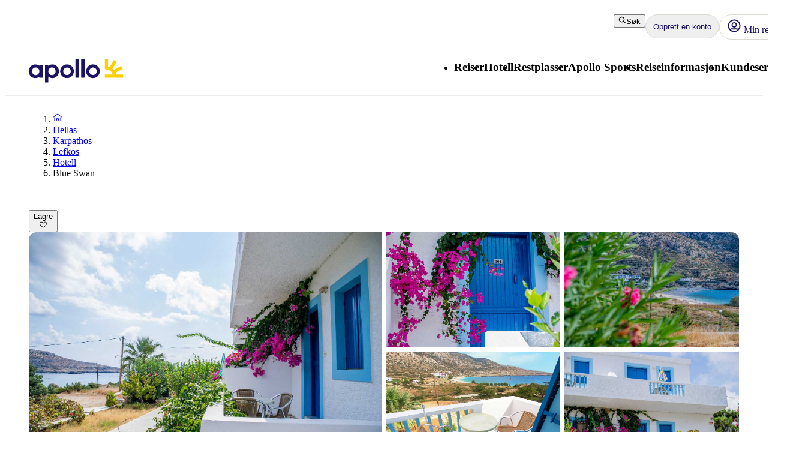

--- FILE ---
content_type: text/css; charset=UTF-8
request_url: https://www.apollo.no/_next/static/css/caf202aae2ccf463.css?dpl=master-20260114-1
body_size: 450
content:
.CustomerChoiceAward_container__4WloN{display:flex}.CustomerChoiceAward_heading__OjPDM{margin-bottom:0}.CustomerChoiceAward_text-container__xKSRm{margin-left:8px}.CustomerChoiceAward_image__0IwfJ{object-fit:none}.DirectTransfer_addition-info__jRxVb{display:flex;gap:8px;align-items:center}.DirectTransfer_addition-info__jRxVb p{margin-bottom:0}.SportsRating_sports-rating-container__I1ITd{width:auto;margin-bottom:16px;display:flex;flex-direction:column;box-shadow:0 2px 15px rgba(0,0,0,.1);border-radius:8px}.SportsRating_sports-rating-table__U2guo tbody tr:nth-child(odd){background-color:#f6f5f2}.SportsRating_sports-rating-table__U2guo table{border:none}.SportsRating_sports-rating-table__U2guo td,.SportsRating_sports-rating-table__U2guo th{padding:8px}.SportsRating_sports-rating-table__U2guo .SportsRating_sports-rating-circle-container__ldcuv{display:flex}.SportsRating_sports-rating-table__U2guo .SportsRating_sports-rating-circle-container__ldcuv .SportsRating_unfilled-circle__M9Jcl{width:16px;height:16px;border-radius:50%;border:1px solid #ffca32;margin:4px;background-color:#fff}.SportsRating_sports-rating-table__U2guo .SportsRating_sports-rating-circle-container__ldcuv .SportsRating_filled-circle__VFUMb{width:16px;height:16px;border-radius:50%;border:1px solid #ffca32;margin:4px;background-color:#ffca32}.SportsRating_sports-rating-top__X5sIe{height:42px;border-radius:8px 8px 0 0;background-color:#004b5a;align-content:center;padding:8px 0 0 8px}.SportsRating_sports-rating-top__X5sIe svg{height:24px}.SportsRating_sports-rating-additional-activities-container__ROD_7{padding:0 8px 8px}.SportsRating_sports-rating-table-heading__FJFLs{text-align:left}.SportsRating_sports-rating-heading__4R4NH{margin-bottom:-20px}.Description_accommodationDescription__0_V5E h1,.Description_accommodationDescription__0_V5E h2,.Description_accommodationDescription__0_V5E h3,.Description_accommodationDescription__0_V5E h4,.Description_accommodationDescription__0_V5E h5,.Description_accommodationDescription__0_V5E h6{margin-bottom:0}.Description_accommodationDescription__0_V5E h1:not(:first-child),.Description_accommodationDescription__0_V5E h2:not(:first-child),.Description_accommodationDescription__0_V5E h3:not(:first-child),.Description_accommodationDescription__0_V5E h4:not(:first-child),.Description_accommodationDescription__0_V5E h5:not(:first-child),.Description_accommodationDescription__0_V5E h6:not(:first-child){margin-top:24px}.Description_accommodationDescription__0_V5E ol li:not(:last-child) p,.Description_accommodationDescription__0_V5E ul li:not(:last-child) p{margin-bottom:0}.SegmentInformation_container__HRA2B{box-shadow:0 2px 15px rgba(0,0,0,.1);border-radius:8px}.SegmentInformation_container__HRA2B .SegmentInformation_list__Jwi3p{padding:0 12px 8px}.SegmentInformation_container__HRA2B ul{list-style-type:disc;margin:1rem 0 0 2rem;column-count:2;-webkit-columns:2;-moz-columns:2;padding-bottom:8px}.SegmentInformation_logo__DLCZr{height:42px;border-radius:8px 8px 0 0;align-content:center;padding:8px 0 0 8px}.SegmentInformation_logo__DLCZr.SegmentInformation_blue__LFdrw{background-color:#1b1464}.SegmentInformation_logo__DLCZr.SegmentInformation_olive__aiJdz{background-color:#004b5a}.SegmentInformation_logo__DLCZr svg{height:24px}.SegmentInformation_labelHeading__xYvEe{margin:1rem 1rem 0}

--- FILE ---
content_type: image/svg+xml
request_url: https://www.apollo.no/resources/icons/reviews/apollo-review-icon.svg
body_size: 184
content:
<svg width="32" height="32" viewBox="0 0 32 32" fill="none" xmlns="http://www.w3.org/2000/svg">
<rect width="32" height="32" rx="16" fill="#FFCF01"/>
<path d="M18.6507 20.5867C18.5393 20.1753 18.3861 19.7365 18.205 19.3115L23.5821 16.2537C23.6378 16.2262 23.6517 16.1577 23.6239 16.1028L22.4955 14.1832C22.4677 14.1283 22.398 14.1146 22.3423 14.142L16.8816 17.2547C16.603 16.9256 16.2826 16.6239 15.9483 16.3359L19.0826 10.9608C19.1105 10.906 19.0965 10.8374 19.0408 10.81L17.0766 9.69931C17.0209 9.67189 16.9512 9.6856 16.9234 9.74045L13.7891 15.0196C13.3572 14.8413 12.8975 14.7316 12.4239 14.6219V9.1097C12.4239 9.04114 12.3682 9 12.3124 9H10.1114C10.0418 9 10 9.05485 10 9.1097V16.4594C10 16.5279 10.0557 16.569 10.1114 16.569C15.196 16.6239 16.0736 20.573 16.0736 20.573H10.1114C10.0418 20.573 10 20.6278 10 20.6827V22.8903C10 22.9589 10.0557 23 10.1114 23H23.8886C23.9582 23 24 22.9452 24 22.8903V20.6964C24 20.6278 23.9443 20.5867 23.8886 20.5867H18.6507Z" fill="white"/>
</svg>


--- FILE ---
content_type: text/x-component
request_url: https://www.apollo.no/hellas/karpathos/lefkos/hotell/three-dolphins?_rsc=1rx5x
body_size: 110510
content:
5:I[4707,[],""]
9:I[36423,[],""]
6:["locale","nb","d"]
7:["layoutType","full","d"]
8:["preview","false","d"]
0:["m4TYXpQepooNKe-OuN4jb",[[["",{"children":[["locale","nb","d"],{"children":[["layoutType","full","d"],{"children":[["preview","false","d"],{"children":["accommodation",{"children":[["uri","uri%3Acontentful%3Apim%3AaccommodationPage%3A5TkgpDLM0RqBrkwBLx9ioL","d"],{"children":["(columnsLayout)",{"children":["__PAGE__",{}]}]}]}]}]}]},"$undefined","$undefined",true]}],["",{"children":[["locale","nb","d"],{"children":[["layoutType","full","d"],{"children":[["preview","false","d"],{"children":["accommodation",{"children":[["uri","uri%3Acontentful%3Apim%3AaccommodationPage%3A5TkgpDLM0RqBrkwBLx9ioL","d"],{"children":["(columnsLayout)",{"children":["__PAGE__",{},[["$L1","$L2",[["$","link","0",{"rel":"stylesheet","href":"/_next/static/css/52ac2279d3275118.css?dpl=master-20260114-1","precedence":"next","crossOrigin":"$undefined"}],["$","link","1",{"rel":"stylesheet","href":"/_next/static/css/2356cf406982e561.css?dpl=master-20260114-1","precedence":"next","crossOrigin":"$undefined"}],["$","link","2",{"rel":"stylesheet","href":"/_next/static/css/caf202aae2ccf463.css?dpl=master-20260114-1","precedence":"next","crossOrigin":"$undefined"}]]],null],null]},[[[["$","link","0",{"rel":"stylesheet","href":"/_next/static/css/10ec08fef149fe65.css?dpl=master-20260114-1","precedence":"next","crossOrigin":"$undefined"}],["$","link","1",{"rel":"stylesheet","href":"/_next/static/css/81aee9ab9cf0ef5a.css?dpl=master-20260114-1","precedence":"next","crossOrigin":"$undefined"}]],"$L3"],null],null]},[[[["$","link","0",{"rel":"stylesheet","href":"/_next/static/css/30ad78459d1c0341.css?dpl=master-20260114-1","precedence":"next","crossOrigin":"$undefined"}]],"$L4"],null],null]},[null,["$","$L5",null,{"parallelRouterKey":"children","segmentPath":["children","$6","children","$7","children","$8","children","accommodation","children"],"error":"$undefined","errorStyles":"$undefined","errorScripts":"$undefined","template":["$","$L9",null,{}],"templateStyles":"$undefined","templateScripts":"$undefined","notFound":"$undefined","notFoundStyles":"$undefined"}]],null]},[null,["$","$L5",null,{"parallelRouterKey":"children","segmentPath":["children","$6","children","$7","children","$8","children"],"error":"$undefined","errorStyles":"$undefined","errorScripts":"$undefined","template":["$","$L9",null,{}],"templateStyles":"$undefined","templateScripts":"$undefined","notFound":"$undefined","notFoundStyles":"$undefined"}]],null]},[[[["$","link","0",{"rel":"stylesheet","href":"/_next/static/css/e78a29ef96e6ab4f.css?dpl=master-20260114-1","precedence":"next","crossOrigin":"$undefined"}],["$","link","1",{"rel":"stylesheet","href":"/_next/static/css/7cb406314a380212.css?dpl=master-20260114-1","precedence":"next","crossOrigin":"$undefined"}],["$","link","2",{"rel":"stylesheet","href":"/_next/static/css/3f379e05df9baffe.css?dpl=master-20260114-1","precedence":"next","crossOrigin":"$undefined"}],["$","link","3",{"rel":"stylesheet","href":"/_next/static/css/ef76dcfb24f918cb.css?dpl=master-20260114-1","precedence":"next","crossOrigin":"$undefined"}],["$","link","4",{"rel":"stylesheet","href":"/_next/static/css/0da6559449a568ba.css?dpl=master-20260114-1","precedence":"next","crossOrigin":"$undefined"}],["$","link","5",{"rel":"stylesheet","href":"/_next/static/css/3329a3a0dce4fa60.css?dpl=master-20260114-1","precedence":"next","crossOrigin":"$undefined"}],["$","link","6",{"rel":"stylesheet","href":"/_next/static/css/1af542f0b8f1dba1.css?dpl=master-20260114-1","precedence":"next","crossOrigin":"$undefined"}],["$","link","7",{"rel":"stylesheet","href":"/_next/static/css/0b1439732dbc937a.css?dpl=master-20260114-1","precedence":"next","crossOrigin":"$undefined"}],["$","link","8",{"rel":"stylesheet","href":"/_next/static/css/465ffc3e1acc7c2e.css?dpl=master-20260114-1","precedence":"next","crossOrigin":"$undefined"}],["$","link","9",{"rel":"stylesheet","href":"/_next/static/css/a07d8127adcba877.css?dpl=master-20260114-1","precedence":"next","crossOrigin":"$undefined"}],["$","link","10",{"rel":"stylesheet","href":"/_next/static/css/d5d9b83dd3a51e58.css?dpl=master-20260114-1","precedence":"next","crossOrigin":"$undefined"}],["$","link","11",{"rel":"stylesheet","href":"/_next/static/css/1653f5a4b9f0ca2a.css?dpl=master-20260114-1","precedence":"next","crossOrigin":"$undefined"}],["$","link","12",{"rel":"stylesheet","href":"/_next/static/css/bf3b4333c5615813.css?dpl=master-20260114-1","precedence":"next","crossOrigin":"$undefined"}],["$","link","13",{"rel":"stylesheet","href":"/_next/static/css/7ab75a1deb0fde5c.css?dpl=master-20260114-1","precedence":"next","crossOrigin":"$undefined"}],["$","link","14",{"rel":"stylesheet","href":"/_next/static/css/6ec0dbf8e3e0c323.css?dpl=master-20260114-1","precedence":"next","crossOrigin":"$undefined"}],["$","link","15",{"rel":"stylesheet","href":"/_next/static/css/35bffc3e23359a62.css?dpl=master-20260114-1","precedence":"next","crossOrigin":"$undefined"}],["$","link","16",{"rel":"stylesheet","href":"/_next/static/css/17b9345fa441c04e.css?dpl=master-20260114-1","precedence":"next","crossOrigin":"$undefined"}],["$","link","17",{"rel":"stylesheet","href":"/_next/static/css/880e4dc1ac5fe4a8.css?dpl=master-20260114-1","precedence":"next","crossOrigin":"$undefined"}],["$","link","18",{"rel":"stylesheet","href":"/_next/static/css/11f6139ce8d69187.css?dpl=master-20260114-1","precedence":"next","crossOrigin":"$undefined"}],["$","link","19",{"rel":"stylesheet","href":"/_next/static/css/88fc993e4884cd68.css?dpl=master-20260114-1","precedence":"next","crossOrigin":"$undefined"}],["$","link","20",{"rel":"stylesheet","href":"/_next/static/css/61f6568e0e23ff72.css?dpl=master-20260114-1","precedence":"next","crossOrigin":"$undefined"}],["$","link","21",{"rel":"stylesheet","href":"/_next/static/css/ace383394b8414aa.css?dpl=master-20260114-1","precedence":"next","crossOrigin":"$undefined"}],["$","link","22",{"rel":"stylesheet","href":"/_next/static/css/69b19f3c2c21fb21.css?dpl=master-20260114-1","precedence":"next","crossOrigin":"$undefined"}],["$","link","23",{"rel":"stylesheet","href":"/_next/static/css/dcce6e99c8a1b20b.css?dpl=master-20260114-1","precedence":"next","crossOrigin":"$undefined"}],["$","link","24",{"rel":"stylesheet","href":"/_next/static/css/8309c0d6428c99de.css?dpl=master-20260114-1","precedence":"next","crossOrigin":"$undefined"}]],"$La"],null],null]},[[[["$","link","0",{"rel":"stylesheet","href":"/_next/static/css/5e7e785a714bd052.css?dpl=master-20260114-1","precedence":"next","crossOrigin":"$undefined"}],["$","link","1",{"rel":"stylesheet","href":"/_next/static/css/d6ffa3da7b5df1d4.css?dpl=master-20260114-1","precedence":"next","crossOrigin":"$undefined"}],["$","link","2",{"rel":"stylesheet","href":"/_next/static/css/e632a83483c1706c.css?dpl=master-20260114-1","precedence":"next","crossOrigin":"$undefined"}],["$","link","3",{"rel":"stylesheet","href":"/_next/static/css/5e373203017feb9f.css?dpl=master-20260114-1","precedence":"next","crossOrigin":"$undefined"}],["$","link","4",{"rel":"stylesheet","href":"/_next/static/css/d80a2cf249ff19c6.css?dpl=master-20260114-1","precedence":"next","crossOrigin":"$undefined"}],["$","link","5",{"rel":"stylesheet","href":"/_next/static/css/f4458c8823f1468b.css?dpl=master-20260114-1","precedence":"next","crossOrigin":"$undefined"}],["$","link","6",{"rel":"stylesheet","href":"/_next/static/css/0396f8ce68eb6787.css?dpl=master-20260114-1","precedence":"next","crossOrigin":"$undefined"}],["$","link","7",{"rel":"stylesheet","href":"/_next/static/css/c9732858dc0eb2c3.css?dpl=master-20260114-1","precedence":"next","crossOrigin":"$undefined"}]],"$Lb"],null],null]},[null,["$","$L5",null,{"parallelRouterKey":"children","segmentPath":["children"],"error":"$undefined","errorStyles":"$undefined","errorScripts":"$undefined","template":["$","$L9",null,{}],"templateStyles":"$undefined","templateScripts":"$undefined","notFound":[["$","title",null,{"children":"404: This page could not be found."}],["$","div",null,{"style":{"fontFamily":"system-ui,\"Segoe UI\",Roboto,Helvetica,Arial,sans-serif,\"Apple Color Emoji\",\"Segoe UI Emoji\"","height":"100vh","textAlign":"center","display":"flex","flexDirection":"column","alignItems":"center","justifyContent":"center"},"children":["$","div",null,{"children":[["$","style",null,{"dangerouslySetInnerHTML":{"__html":"body{color:#000;background:#fff;margin:0}.next-error-h1{border-right:1px solid rgba(0,0,0,.3)}@media (prefers-color-scheme:dark){body{color:#fff;background:#000}.next-error-h1{border-right:1px solid rgba(255,255,255,.3)}}"}}],["$","h1",null,{"className":"next-error-h1","style":{"display":"inline-block","margin":"0 20px 0 0","padding":"0 23px 0 0","fontSize":24,"fontWeight":500,"verticalAlign":"top","lineHeight":"49px"},"children":"404"}],["$","div",null,{"style":{"display":"inline-block"},"children":["$","h2",null,{"style":{"fontSize":14,"fontWeight":400,"lineHeight":"49px","margin":0},"children":"This page could not be found."}]}]]}]}]],"notFoundStyles":[]}]],null],["$Lc",null]]]]
d:I[88003,["5807","static/chunks/22ad4f44-0b6d1ca0caac0904.js","4308","static/chunks/4308-b1937966b2c2d124.js","7240","static/chunks/7240-47fcfda85ffe6d50.js","8930","static/chunks/8930-c56c4e80996e5055.js","5537","static/chunks/5537-579c3ebc37ad7b94.js","3233","static/chunks/3233-6538e3c53499fc76.js","8667","static/chunks/8667-4fc366ed5766cbd3.js","3713","static/chunks/3713-7d2a8a49d62f3483.js","1203","static/chunks/app/%5Blocale%5D/layout-52eb6479c276a44b.js"],""]
b:["$","html",null,{"lang":"nb","className":"layout_body__Qb93j","children":["$","body",null,{"className":"d-flex flex-column h-100","data-swiftype-index":"false","children":[["$","$Ld",null,{"strategy":"beforeInteractive","id":"GTM-TBR3Q6H7","data-usercentrics":"Google Tag Manager","type":"text/plain","children":"(function (w, d, s, l, i) {w[l] = w[l] || []; w[l].push({'gtm.start':\n    new Date().getTime(), event: 'gtm.js'}); var f = d.getElementsByTagName(s)[0],\n    j = d.createElement(s), dl = l != 'dataLayer' ? '&l=' + l : ''; j.async = true; j.src=\n    '//analytics.apollo.no/gtm.js?id=' + i + dl; f.parentNode.insertBefore(j, f);\n    })(window, document, 'script', 'dataLayer', \"GTM-TBR3Q6H7\");"}],["$","$Ld",null,{"strategy":"beforeInteractive","id":"GTM-LWXD","data-usercentrics":"Google Tag Manager","type":"text/plain","children":"(function (w, d, s, l, i) {w[l] = w[l] || []; w[l].push({'gtm.start':\n    new Date().getTime(), event: 'gtm.js'}); var f = d.getElementsByTagName(s)[0],\n    j = d.createElement(s), dl = l != 'dataLayer' ? '&l=' + l : ''; j.async = true; j.src=\n    '//analytics.apollo.no/gtm.js?id=' + i + dl; f.parentNode.insertBefore(j, f);\n    })(window, document, 'script', 'dataLayer', \"GTM-LWXD\");"}],["$","noscript",null,{"children":["$","iframe",null,{"src":"//analytics.apollo.no/ns.html?id=GTM-TBR3Q6H7","height":"0","width":"0","style":{"display":"none","visibility":"hidden"},"title":"Google Tag Manager (noscript)"}]}],["$","noscript",null,{"children":["$","iframe",null,{"src":"//analytics.apollo.no/ns.html?id=GTM-LWXD","height":"0","width":"0","style":{"display":"none","visibility":"hidden"},"title":"Google Tag Manager (noscript)"}]}],["$","link",null,{"rel":"preconnect","href":"https://app.usercentrics.eu"}],["$","link",null,{"rel":"preconnect","href":"https://api.usercentrics.eu"}],["$","link",null,{"rel":"preconnect","href":"https://static.apollonordic.com/"}],["$","link",null,{"rel":"preconnect","href":"//privacy-proxy.usercentrics.eu"}],["$","link",null,{"rel":"modulepreload","href":"https://app.usercentrics.eu/browser-ui/latest/loader.js"}],["$","link",null,{"rel":"modulepreload","href":"//privacy-proxy.usercentrics.eu/latest/uc-block.bundle.js"}],"$Le"]}]}]
f:I[16456,["4308","static/chunks/4308-b1937966b2c2d124.js","7240","static/chunks/7240-47fcfda85ffe6d50.js","7577","static/chunks/7577-f4244b0330b2a18d.js","1567","static/chunks/1567-df033fc49960fa44.js","8930","static/chunks/8930-c56c4e80996e5055.js","5537","static/chunks/5537-579c3ebc37ad7b94.js","1742","static/chunks/1742-10e43adda7733ff5.js","8769","static/chunks/8769-67f6a37fbb683bb9.js","2017","static/chunks/2017-62200dc28e030353.js","3233","static/chunks/3233-6538e3c53499fc76.js","9514","static/chunks/9514-4681d319e329c7d3.js","9995","static/chunks/9995-f7ac45d33223d407.js","6452","static/chunks/6452-32be50f8eb7763f2.js","6293","static/chunks/6293-3986a30419c6e0e4.js","5622","static/chunks/5622-4eb5491f0ff8e16b.js","8040","static/chunks/8040-6aac0dd4e97b7f19.js","9377","static/chunks/9377-b44ef13942a065a7.js","4824","static/chunks/app/%5Blocale%5D/%5BlayoutType%5D/%5Bpreview%5D/accommodation/%5Buri%5D/(columnsLayout)/page-ebd1e9b67b932667.js"],"default"]
10:I[71006,["5807","static/chunks/22ad4f44-0b6d1ca0caac0904.js","4308","static/chunks/4308-b1937966b2c2d124.js","7240","static/chunks/7240-47fcfda85ffe6d50.js","8930","static/chunks/8930-c56c4e80996e5055.js","5537","static/chunks/5537-579c3ebc37ad7b94.js","3233","static/chunks/3233-6538e3c53499fc76.js","8667","static/chunks/8667-4fc366ed5766cbd3.js","3713","static/chunks/3713-7d2a8a49d62f3483.js","1203","static/chunks/app/%5Blocale%5D/layout-52eb6479c276a44b.js"],"default"]
11:I[71594,["5807","static/chunks/22ad4f44-0b6d1ca0caac0904.js","4308","static/chunks/4308-b1937966b2c2d124.js","7240","static/chunks/7240-47fcfda85ffe6d50.js","8930","static/chunks/8930-c56c4e80996e5055.js","5537","static/chunks/5537-579c3ebc37ad7b94.js","3233","static/chunks/3233-6538e3c53499fc76.js","8667","static/chunks/8667-4fc366ed5766cbd3.js","3713","static/chunks/3713-7d2a8a49d62f3483.js","1203","static/chunks/app/%5Blocale%5D/layout-52eb6479c276a44b.js"],"VisitorCookieProvider"]
12:I[64026,["5807","static/chunks/22ad4f44-0b6d1ca0caac0904.js","4308","static/chunks/4308-b1937966b2c2d124.js","7240","static/chunks/7240-47fcfda85ffe6d50.js","8930","static/chunks/8930-c56c4e80996e5055.js","5537","static/chunks/5537-579c3ebc37ad7b94.js","3233","static/chunks/3233-6538e3c53499fc76.js","8667","static/chunks/8667-4fc366ed5766cbd3.js","3713","static/chunks/3713-7d2a8a49d62f3483.js","1203","static/chunks/app/%5Blocale%5D/layout-52eb6479c276a44b.js"],"default"]
13:I[15616,["5807","static/chunks/22ad4f44-0b6d1ca0caac0904.js","4308","static/chunks/4308-b1937966b2c2d124.js","7240","static/chunks/7240-47fcfda85ffe6d50.js","8930","static/chunks/8930-c56c4e80996e5055.js","5537","static/chunks/5537-579c3ebc37ad7b94.js","3233","static/chunks/3233-6538e3c53499fc76.js","8667","static/chunks/8667-4fc366ed5766cbd3.js","3713","static/chunks/3713-7d2a8a49d62f3483.js","1203","static/chunks/app/%5Blocale%5D/layout-52eb6479c276a44b.js"],"OptimizelySetup"]
14:I[64644,["5807","static/chunks/22ad4f44-0b6d1ca0caac0904.js","4308","static/chunks/4308-b1937966b2c2d124.js","7240","static/chunks/7240-47fcfda85ffe6d50.js","8930","static/chunks/8930-c56c4e80996e5055.js","5537","static/chunks/5537-579c3ebc37ad7b94.js","3233","static/chunks/3233-6538e3c53499fc76.js","8667","static/chunks/8667-4fc366ed5766cbd3.js","3713","static/chunks/3713-7d2a8a49d62f3483.js","1203","static/chunks/app/%5Blocale%5D/layout-52eb6479c276a44b.js"],"default"]
15:I[10845,["5807","static/chunks/22ad4f44-0b6d1ca0caac0904.js","4308","static/chunks/4308-b1937966b2c2d124.js","7240","static/chunks/7240-47fcfda85ffe6d50.js","8930","static/chunks/8930-c56c4e80996e5055.js","5537","static/chunks/5537-579c3ebc37ad7b94.js","3233","static/chunks/3233-6538e3c53499fc76.js","8667","static/chunks/8667-4fc366ed5766cbd3.js","3713","static/chunks/3713-7d2a8a49d62f3483.js","1203","static/chunks/app/%5Blocale%5D/layout-52eb6479c276a44b.js"],"default"]
16:I[76066,["5807","static/chunks/22ad4f44-0b6d1ca0caac0904.js","4308","static/chunks/4308-b1937966b2c2d124.js","7240","static/chunks/7240-47fcfda85ffe6d50.js","8930","static/chunks/8930-c56c4e80996e5055.js","5537","static/chunks/5537-579c3ebc37ad7b94.js","3233","static/chunks/3233-6538e3c53499fc76.js","8667","static/chunks/8667-4fc366ed5766cbd3.js","3713","static/chunks/3713-7d2a8a49d62f3483.js","1203","static/chunks/app/%5Blocale%5D/layout-52eb6479c276a44b.js"],"default"]
17:"$Sreact.suspense"
18:I[39526,["5807","static/chunks/22ad4f44-0b6d1ca0caac0904.js","4308","static/chunks/4308-b1937966b2c2d124.js","7240","static/chunks/7240-47fcfda85ffe6d50.js","8930","static/chunks/8930-c56c4e80996e5055.js","5537","static/chunks/5537-579c3ebc37ad7b94.js","3233","static/chunks/3233-6538e3c53499fc76.js","8667","static/chunks/8667-4fc366ed5766cbd3.js","3713","static/chunks/3713-7d2a8a49d62f3483.js","1203","static/chunks/app/%5Blocale%5D/layout-52eb6479c276a44b.js"],"default"]
19:I[41922,["5807","static/chunks/22ad4f44-0b6d1ca0caac0904.js","4308","static/chunks/4308-b1937966b2c2d124.js","7240","static/chunks/7240-47fcfda85ffe6d50.js","8930","static/chunks/8930-c56c4e80996e5055.js","5537","static/chunks/5537-579c3ebc37ad7b94.js","3233","static/chunks/3233-6538e3c53499fc76.js","8667","static/chunks/8667-4fc366ed5766cbd3.js","3713","static/chunks/3713-7d2a8a49d62f3483.js","1203","static/chunks/app/%5Blocale%5D/layout-52eb6479c276a44b.js"],"default"]
1a:I[81523,["4308","static/chunks/4308-b1937966b2c2d124.js","7240","static/chunks/7240-47fcfda85ffe6d50.js","7577","static/chunks/7577-f4244b0330b2a18d.js","1567","static/chunks/1567-df033fc49960fa44.js","8930","static/chunks/8930-c56c4e80996e5055.js","5537","static/chunks/5537-579c3ebc37ad7b94.js","1742","static/chunks/1742-10e43adda7733ff5.js","8769","static/chunks/8769-67f6a37fbb683bb9.js","2017","static/chunks/2017-62200dc28e030353.js","3233","static/chunks/3233-6538e3c53499fc76.js","9514","static/chunks/9514-4681d319e329c7d3.js","9995","static/chunks/9995-f7ac45d33223d407.js","6452","static/chunks/6452-32be50f8eb7763f2.js","6293","static/chunks/6293-3986a30419c6e0e4.js","5622","static/chunks/5622-4eb5491f0ff8e16b.js","8040","static/chunks/8040-6aac0dd4e97b7f19.js","9377","static/chunks/9377-b44ef13942a065a7.js","4824","static/chunks/app/%5Blocale%5D/%5BlayoutType%5D/%5Bpreview%5D/accommodation/%5Buri%5D/(columnsLayout)/page-ebd1e9b67b932667.js"],"BailoutToCSR"]
1b:I[92122,["5807","static/chunks/22ad4f44-0b6d1ca0caac0904.js","4308","static/chunks/4308-b1937966b2c2d124.js","7240","static/chunks/7240-47fcfda85ffe6d50.js","8930","static/chunks/8930-c56c4e80996e5055.js","5537","static/chunks/5537-579c3ebc37ad7b94.js","3233","static/chunks/3233-6538e3c53499fc76.js","8667","static/chunks/8667-4fc366ed5766cbd3.js","3713","static/chunks/3713-7d2a8a49d62f3483.js","1203","static/chunks/app/%5Blocale%5D/layout-52eb6479c276a44b.js"],"default"]
1c:I[14184,["5807","static/chunks/22ad4f44-0b6d1ca0caac0904.js","4308","static/chunks/4308-b1937966b2c2d124.js","7240","static/chunks/7240-47fcfda85ffe6d50.js","8930","static/chunks/8930-c56c4e80996e5055.js","5537","static/chunks/5537-579c3ebc37ad7b94.js","3233","static/chunks/3233-6538e3c53499fc76.js","8667","static/chunks/8667-4fc366ed5766cbd3.js","3713","static/chunks/3713-7d2a8a49d62f3483.js","1203","static/chunks/app/%5Blocale%5D/layout-52eb6479c276a44b.js"],"default"]
1d:I[87808,["5807","static/chunks/22ad4f44-0b6d1ca0caac0904.js","4308","static/chunks/4308-b1937966b2c2d124.js","7240","static/chunks/7240-47fcfda85ffe6d50.js","8930","static/chunks/8930-c56c4e80996e5055.js","5537","static/chunks/5537-579c3ebc37ad7b94.js","3233","static/chunks/3233-6538e3c53499fc76.js","8667","static/chunks/8667-4fc366ed5766cbd3.js","3713","static/chunks/3713-7d2a8a49d62f3483.js","1203","static/chunks/app/%5Blocale%5D/layout-52eb6479c276a44b.js"],"ContactCookie"]
1e:I[8718,["5807","static/chunks/22ad4f44-0b6d1ca0caac0904.js","4308","static/chunks/4308-b1937966b2c2d124.js","7240","static/chunks/7240-47fcfda85ffe6d50.js","8930","static/chunks/8930-c56c4e80996e5055.js","5537","static/chunks/5537-579c3ebc37ad7b94.js","3233","static/chunks/3233-6538e3c53499fc76.js","8667","static/chunks/8667-4fc366ed5766cbd3.js","3713","static/chunks/3713-7d2a8a49d62f3483.js","1203","static/chunks/app/%5Blocale%5D/layout-52eb6479c276a44b.js"],"default"]
1f:I[65792,["5807","static/chunks/22ad4f44-0b6d1ca0caac0904.js","4308","static/chunks/4308-b1937966b2c2d124.js","7240","static/chunks/7240-47fcfda85ffe6d50.js","8930","static/chunks/8930-c56c4e80996e5055.js","5537","static/chunks/5537-579c3ebc37ad7b94.js","3233","static/chunks/3233-6538e3c53499fc76.js","8667","static/chunks/8667-4fc366ed5766cbd3.js","3713","static/chunks/3713-7d2a8a49d62f3483.js","1203","static/chunks/app/%5Blocale%5D/layout-52eb6479c276a44b.js"],"default"]
20:I[87882,["5807","static/chunks/22ad4f44-0b6d1ca0caac0904.js","4308","static/chunks/4308-b1937966b2c2d124.js","7240","static/chunks/7240-47fcfda85ffe6d50.js","8930","static/chunks/8930-c56c4e80996e5055.js","5537","static/chunks/5537-579c3ebc37ad7b94.js","3233","static/chunks/3233-6538e3c53499fc76.js","8667","static/chunks/8667-4fc366ed5766cbd3.js","3713","static/chunks/3713-7d2a8a49d62f3483.js","1203","static/chunks/app/%5Blocale%5D/layout-52eb6479c276a44b.js"],"default"]
e:["$","$Lf",null,{"locale":"nb","now":"$D2026-01-20T19:50:28.019Z","timeZone":"UTC","messages":{"AccommodationList":{"AllHotels":"Antall hotell: {count} stk.","LoadingHotels":"Finner hotell","ReadMoreLink":"Les mer om hotellet","SearchButton":"Les mer og bestill","ShowHotelsWith":"Viser hotell med","showMoreHotels":"Vis flere hotell","ShowResults":"Vis resultat"},"AccommodationPage":{"Certificate":{"GreenKeyAlt":"Hotellet er Green Key sertifisert","GreenKeyTooltip":"Green Key-merkede hotell arbeider aktivt for Ã¥ minimere deres miljÃ¸pÃ¥virkning. Hotellene har en miljÃ¸politikk, miljÃ¸mÃ¥l og handlingsplaner for lÃ¸pende forbedringer i miljÃ¸arbeidet. De arbeider ogsÃ¥ for sosial ansvarlighet og samarbeide med gjester og andre interessenter. Ved Ã¥ velge et miljÃ¸merket hotell viser du, at du tar ansvar og Ã¸nsker Ã¥ gjÃ¸re en forskjell â€“ for et bedre miljÃ¸.","Heading":"Priser og utmerkelser","TravelifeAlt":"Hotellet er Travelife Gold sertifisert","TravelifeTooltip":"Hotellet har fokus pÃ¥ bÃ¦rekraft. Det oppfordrer underleverandÃ¸rer og andre i samfunnet til Ã¥ handle etisk og bÃ¦rekraftig. Det er konstant pÃ¥ sÃ¸k etter nye saker Ã¥ forbedre og arbeider for Ã¥ inspirere andre til Ã¥ gjÃ¸re det samme."},"CustomerReviewsTab":{"MetaDescription":"Her kan du lese hva tidligere gjester har sagt om sitt hotellopphold. Les og sammenlign hotellanmeldelser for {hotel}.","PageTitle":"Gjesteanmeldelser og -vurderinger {hotel}, {destination}","Slug":"gjestevurderinger"},"DirectTransfer":{"AdditionalInformation":"Legges ved bestillingen din","AltText":"Direktetransport til hotellet tilbys","Heading":"Direktetransport tilbys","UniqueSellingPointOne":"Smidig direktetransport","UniqueSellingPointTwo":"Ingen stopp mellom flyplassen og hotellet"},"Facts":{"ACInPublicAreas":"Luftkondisjonering i alle fellesrom","ACInRoom":"Luftkondisjonering i rommet","Activities":"Aktiviteter","ActivitiesProgramForChildren":"Aktivitetsprogram for barn","Address":"Adresse","ALaCarte":"Ã€ la carte","AmountOfRooms":"Rom/leiligheter","AquaPark":"Vannsklie","BabyBed":"Barneseng","Bar":"Bar","Beach":"Strand","BeachBar":"Strandbar","BeachRestaurant":"Restaurant ved stranden","BeachSunLoungers":"Solsenger","BeachTowels":"StrandhÃ¥ndklÃ¦r","BeachType":"Type strand","BeachUmbrellas":"Parasoll","BeachVolleyball":"Sandvolleyball","BeautyCenter":"SkjÃ¸nnhetssalong","Biking":"Sykling","Billard":"Biljard","BouleBoccia":"Boule/Boccia","Bowling":"Bowling","Buffet":"BuffÃ©","BuildYear":"ByggeÃ¥r","Canoe":"Kano","ChildrensPool":"Barnebasseng","CoffeeShop":"KafÃ©","DepositionInReception":"Deponering i resepsjonen","DepositionInRoom":"Safe pÃ¥ rommet","DiscothequeNightClub":"Diskotek/nattklubb","Distance":"Avstand","DistanceToBeach":"Avstand til strand","DistanceToCentrum":"Avstand til sentrum","Diving":"Dykking","Elevator":"Heis","EntertainmentProgram":"Underholdningsprogram","Facts":"Fakta â€“ noen faciliteter/aktiviteter mot betaling","FitnessCenter":"Fitnesscenter/Gym","ForTheKids":"For barn","GameRoom":"Spillerom","General":"Generelt","Golf":"Golf","GravelBeach":"Grusstrand","GroupTraining":"Gruppetrening","Hairdresser":"FrisÃ¸r","Hammam":"Hamam","HealthAndFitness":"Trening og velvÃ¦re","HeatedPool":"Oppvarmet basseng","IndoorPool":"InnendÃ¸rsbasseng","Jacuzzi":"Jacuzzi/Boblebad","JetSki":"Vannscooter","Kayak":"Kajakk","KiteSurfing":"Kitesurfing","LaundryService":"Vaskeservice","LobbyLounge":"Lobby","LuggageStorage":"Bagasjeoppbevaring","Massage":"Massasje","Minigolf":"Minigolf","MountainBiking":"Mountainbike","MultiCourt":"Multicourt","NumberOfFloors":"Antall etasjer","NumberOfPools":"Antall basseng","OfficialRating":"Offisiell klassifisering","OtherFacilities":"Ã˜vrige fasiliteter","Padel":"Padel","Parking":"Parkering","PebbleBeach":"Rullestensstrand","PhoneNumberShort":"Tlf.","Playground":"Lekeplass","Pool":"Basseng","PoolBar":"Bassengbar","PoolSunLoungers":"Solstoler","PoolTowels":"BassenghÃ¥ndklÃ¦r","PoolUmbrellas":"Parasoll","PoolWithChildrensSection":"Basseng med barneseksjon","PrivatePool":"Privat basseng","Reception":"Resepsjon","RenovationYear":"Renovert","Restaurant":"Restaurant","RestaurantAndBar":"Restaurant og bar","RoomService":"Roomservice","SandyBeach":"Sandstrand","SeawaterPool":"Saltvannsbasseng","Shop":"Butikk","SnackBar":"Snackbar","Snorkeling":"Snorkling","SpaTreatment":"Spa/behandlinger","Squash":"Squash","SUP":"SUP","Surfing":"Surfing","TableTennis":"Bordtennis","Tennis":"Tennis","Thalasso":"Thalasso-spa","Waterskiing":"Vannski","Whirlpool":"Jacuzzi","WifiInPublicAreas":"Wifi i fellesomrÃ¥der","WifiInRoom":"Wifi pÃ¥ rommet","Windsurfing":"Windsurfing","Yoga":"Yoga"},"FactsTab":{"MetaDescription":"Les mer om hotellets fasiliteter, avstand til nÃ¦rmeste strand og sentrum samt annet som er bra Ã¥ vite.","PageTitle":"Hotellfakta {hotel}, {destination}","Slug":"fasiliteter"},"Hotel":{"AllInclusiveHeading":"All Inclusive","GoodToKnowHeading":"Verdt Ã¥ vite","HotelHeading":"Mer om hotellet","MealsHeading":"MÃ¥ltider","SeasonSpecificsHeading":"Sesongvariasjoner"},"Location":{"AccommodationMarkerButton":"Se pris & tilgjengelighet","BeachProperty":"Strandbeliggenhet","DistanceToBeach":"til stranden","DistanceToCity":"til byen","Heading":"Beliggenhet","SeeMap":"Se kart"},"OverviewTab":{"MetaDescription":"PÃ¥ hotellet {hotel}, {destination} finner du det meste du trenger til en deilig ferie. Les mer og bestill bosted smidig og enkelt!","PageTitle":"Bestill Hotell {hotel} - {destination}, {country}"},"RoomsTab":{"MetaDescription":"Med Apollo kan du velge blant komfortable rom til ferien din. Finn og bestill den romkategorien som passer deg og ditt reiseselskap best!","PageTitle":"VÃ¥re rom og romkategorier pÃ¥ {hotel}, {destination}","Slug":"romstyper"},"SignInPromtModal":{"CancelButton":"Avbryt","Description":"For Ã¥ lagre hotell mÃ¥ du logge inn. Har du ikke en konto, sÃ¥ kan du skape den i det neste steget.","Heading":"Logg inn for Ã¥ lagre hotell","LoginButton":"Logg inn"},"UspFacilities":{"AllInclusive":"All inclusive tilbys","Bar":"Bar","ChildPool":"Barnebasseng","Gym":"Treningsrom","Heading":"Fasiliteter","Pool":"Basseng","Restaurant":"Restaurant","WifiInRoom":"Wifi pÃ¥ rommet"}},"AccommodationReviews":{"ApolloReviews":"KundebedÃ¸mmelser ({respondents})","Average":"Bra","By":"av","Cleaning":"RengjÃ¸ring","CorrectOnlineDescription":"Korrekt beskrivelse online","CustomerReviews":"KundebedÃ¸mmelser","Excellent":"Perfekt","Expectation":"Forventninger","Facilities":"Fasiliteter","FoodAndBeverages":"Mat og drikke","Good":"Veldig bra","HowReviewsWork":"Slik fungerer omtaler","overallRatingLabel":{"fantastic":"Fantastisk","excellent":"Perfekt","very_good":"HÃ¸yt verdsatt","good":"Likt","fair":"Enkelt & bra"},"InfoModalClose":"Lukk","InfoModalDescription":"Vurderinger hjelper andre reisende med Ã¥ fÃ¥ et bedre bilde av hotellet. Anmeldelsene sorteres automatisk etter relevans - basert pÃ¥ hvor nye de er, lengden pÃ¥ teksten og hvor godt de samsvarer med sÃ¸keresultatet ditt.\n\nBare gjester som har reist med Apollo kan gi en bedÃ¸mmelse. Vi gjennomgÃ¥r kun vurderinger som rapporteres for Ã¥ bryte vÃ¥re retningslinjer.\n\nFor at et hotell skal fÃ¥ merket Perfekt rating fra vÃ¥re gjester, kreves det en gjennomsnittsrating pÃ¥ minst 8,7 av 10 samt minst 50 verifiserte vurderinger fra Apollos gjester i lÃ¸pet av de siste 4 Ã¥rene. Kriteriene kan endres.","InfoModalTitle":"Anmeldelser fra vÃ¥re gjester","MissingReviews":"Ingen kundebedÃ¸mmelser ennÃ¥","MoreReviews":"Flere gjestevurderinger","MoreReviewsFrom":"Flere anmeldelser fra {name}","ShowAllReviews":"Vis alle {count} bedÃ¸mmelser","ReviewsCount":"{count, plural, =1 {# bedÃ¸mmelse} other {# bedÃ¸mmelser}}","Poor":"Mindre bra","ReviewsHeading":"BedÃ¸mmelser","RoomOrApartment":"Rom/leilighet","Service":"Service","SportFacilities":"Sport","Terrible":"DÃ¥rlig","TripAdvisor":"Anmeldelser fra TripAdvisor ({respondents})","ViewMore":"Vis mer","ViewAll":"Vis alt","LatestReviewInfo":"anmeldelse for <accommodationName>hotell</accommodationName> fra en TripAdvisor-reisende {date}"},"BookingGuide":{"ErrorMessage":"Det skjedde noe uventet! PrÃ¸v Ã¥ laste ned siden pÃ¥ nytt, eller kom tilbake senere.","ErrorMessageHeader":"Teknisk feil"},"CampaignPlate":{"From":"Fra"},"CMSApps":{"CampaignApp":{"ErrorHeading":"Teknisk feil","ErrorMessage":"Vi beklager. PrÃ¸v Ã¥ laste siden pÃ¥ nytt, eller kom tilbake senere."}},"CruiseBookingSearchBox":{"cruises":"Cruise"},"CustomerChoiceAward":{"AwardAltText":"Bild pÃ¥ utmÃ¤rkelsen","Description":"Hotellet har fÃ¥tt Apollos utmerkelse basert pÃ¥ vÃ¥re egne kunders vurderinger.","Heading":"CUSTOMER CHOICE AWARD"},"DestinationListPage":{"Destinations":"reisemÃ¥l"},"DestinationRatingBox":{"Text":"VÃ¥re gjesters vurderinger er basert pÃ¥ <respondents>respondenternes</respondents> bedÃ¸mmelser"},"ErrorPage":{"Heading":"Filler'n, noe gikk galt!","Reload":"Last inn pÃ¥ nytt","StartPage":"Startside","Suggestions":"PrÃ¸v Ã¥ laste siden pÃ¥ nytt, eller kom tilbake senere."},"Filters":{"AccommodationType":{"Apartment":"Leilighet","Heading":"Innkvarteringstype","Hotel":"Hotell","Villa":"Villa"},"Classifications":{"Heading":"Klassifisering"},"Destinations":{"Heading":"ReisemÃ¥l","Label":"reisemÃ¥l"},"DistanceToBeach":{"AtMaxDistance":"Ingen Ã¸vre grense","AtTheBeach":"Strandbeliggenhet","Heading":"Avstand til strand","ToTheBeach":"til stranden"},"DistanceToCity":{"AtMaxDistance":"Ingen Ã¸vre grense","Heading":"Avstand til sentrum","ToTheCity":"Til sentrum"},"Drawer":{"AllFilters":"Alle filter","Title":"Filter"},"FoodAndDrink":{"Bar":"Bar","Heading":"Mat og drikke","Restaurant":"Restaurant"},"Health":{"Gym":"Treningsrom","Heading":"Helse","SpaOrTreatment":"Spa/behandlinger"},"HotelType":{"ApolloSports":"Apollo Sports","City":"Byhotell","Exclusive":"Exclusive hotel","ForAdults":"Hotell for voksne","ForFamilyWithChildren":"Hotell for barnefamilier","Heading":"Hotelltype","MondoBoutique":"Apollo Mondo Boutique","MondoDuo":"Apollo Mondo Duo","MondoFamily":"Apollo Mondo Family","MondoLocal":"Apollo Mondo Local","MondoOneOfAKind":"Apollo Mondo One of a Kind","MondoSelected":"Apollo Mondo Selected","MondoUrban":"Apollo Mondo Urban"},"Meals":{"AllInclusive":"All inclusive","Breakfast":"Frokost","FullBoard":"Helpensjon","HalfBoard":"Halvpensjon","Heading":"MÃ¥ltider"},"Other":{"AgeRestriction":"Aldersgrense","Elevator":"Heis","Heading":"Ã˜vrig","Playground":"Lekeplass","Wifi":"Wifi"},"Price":{"AtUpperLimit":"Ingen Ã¸vre grense","Heading":"Pris","UpTo":"Opptil {maxPrice}kr."},"RoomOrApartment":{"AC":"Luftkondisjonering","Heading":"VÃ¦relse/leilighet","PlaceForGroup":"Plass til mange (minst 5 personer)","PoolAccess":"Rom med tilgang til basseng","RoomWifi":"Wifi pÃ¥ rommet","WifiInRoom":"Wifi pÃ¥ rommet"},"Sorting":{"Classification":"Klassifisering","Heading":"Sorter","Name":"Navn","PriceHighToLow":"HÃ¸yeste pris","PriceLowToHigh":"Laveste pris","Recommended":"Anbefalt"},"SwimAndBeach":{"BeachFront":"Strandbeliggenhet","Heading":"Sol & bad","KidsPool":"Barnebasseng","Pool":"Basseng","WaterPark":"Vannland"}},"Footer":{"HandleCookies":"Administrer cookies","PartnersText":"Vi er eid av det tyske konsernet REWE og er en del av deres DERTOUR Group-divisjon, som er det stÃ¸rste reiselivskonsernet i Sentral-Europa.","PaymentMethodsHeader":"BETALINGSMETODER","SocialMediaHeader":"APOLLO I SOSIALE MEDIER"},"GuestInstructorPage":{"AboutTheInstructorHeading":"Om instruktÃ¸ren","ClassDescriptionsHeading":"Timebeskrivelser","DatesAndHotelsHeading":"Dato og hotell","DatesAndHotelsSubHeading":"Se hvilke hotell og datoer instruktÃ¸ren befinner seg pÃ¥ vÃ¥re sporthotell.","HowToBookHeading":"Hvordan bestiller jeg og hva koster det?","HowToBookText":"All trening med vÃ¥re gjesteinstruktÃ¸rer er gratis for de som bor pÃ¥ hotellet den respektive uken. Se datoene der gjesteinstruktÃ¸ren er pÃ¥ hvert sportshotell nedenfor og bestill ferie pÃ¥ samme hotell og dato. NÃ¥r du er pÃ¥ hotellet, kan du delta pÃ¥ gjesteinstruktÃ¸rens Ã¸kter uten ekstra kostnad, med unntak av Playitas Resort â€“ hvor noen av Ã¸ktene koster litt ekstra og bestilles/betales i sportsbookingen pÃ¥ stedet.","MetaDescription":"Bli med vÃ¥r gjesteinstruktÃ¸r {name} til et sportshotell i solen â€“ tren, svett og nyt fellesskap, energi og avslapning i vakre omgivelser.","MetaKeyWords":"GjesteinstruktÃ¸r, GjesteinstruktÃ¸ren {name}, {name}","PageTitle":"GjesteinstruktÃ¸r {name}","Preamble":"Delta pÃ¥ en Ã¸kt med gjesteinstruktÃ¸r under oppholdet ditt pÃ¥ et av vÃ¥re sportshotell. Les mer om treneren nedenfor, hva slags trening {pronoun} tilbyr og hvilke hotell {pronoun} er vertskap for. For Ã¥ delta med vÃ¥re gjesteinstruktÃ¸rer kreves ingen registrering. All trening med vÃ¥re gjesteinstruktÃ¸rer er inkludert for de som bor pÃ¥ det aktuelle hotellet i den aktuelle uken av treningen.","ProgramHeading":"Program","ProgramText":"GjesteinstruktÃ¸ren holder 2-3 treningstimer hver dag, med unntak for ankomst- og avreisedager. Programmet presenteres pÃ¥ respektive hotell.","PronounHe":"han","PronounShe":"hun","PronounThey":"de","SeeDatesAndHotelsText":"Se hvilke datoer gjesteinstruktÃ¸ren er pÃ¥ respektive hotell, og bestill lengst ned pÃ¥ siden.","SubHeading":"GjesteinstruktÃ¸r","WhoCanParticipateHeading":"Hvem kan delta?","WhoCanParticipateText":"Alle kan delta i de ulike klassene, uavhengig av tidligere erfaring. Alle klassene holdes pÃ¥ engelsk. I tillegg til gjesteinstruktÃ¸rens Ã¸kter kan du ogsÃ¥ delta i hotellets vanlige utvalg av sport og aktiviteter."},"Header":{"CreateAccount":"Opprett en konto","HamburgerButton":"Navigasjonsmeny","HomeButton":"Startside","MyTripButton":"Min reise","ProfileButton":"Mitt Apollo"},"ImageGallery":{"ImageLabelText":"Bildegalleri","VideoLabelText":"Video"},"ISB":{"AriaLabel":"SÃ¸k etter reiser ved Ã¥ oppgi avreise, reisemÃ¥l, dato og hotell","ScrollToSearchText":"SÃ¸k reise","TabHeaders":{"TabHeaderCity":"Storby","TabHeaderCore":"Fly + Hotell","TabHeaderFlightOnly":"Fly","TabHeaderMultiCentre":"Kombinasjonsreiser","TabHeaderSki":"Ski"}},"Months":{"April":"April","August":"August","December":"Desember","February":"Februar","January":"Januar","July":"Juli","June":"Juni","March":"Mars","May":"Mai","November":"November","October":"Oktober","September":"September"},"MyAccount":{"Menu":{"AccountInformation":"Kontoopplysninger","Bookings":"Mine bestillinger","Favorites":"Lagrede hotell","Logout":"Logg av","PersonalOffers":"Dine tilbud","SearchSettings":"SÃ¸keinnstillinger","Start":"Mitt Apollo","TravelCompanions":"Reisende"},"WelcomeBack":{"Button":"Fortsett med samme konto","Heading":"Velkommen tilbake {name}!","Text":"Det ser ut til at du har vÃ¦rt innlogget tidligere. Klikk pÃ¥ knappen nedenfor, for Ã¥ fortsatt vÃ¦re innlogget. Da finner du bestillingene dine â€“ og mye mer!"}},"MyBooking":{"PageTitle":"Mitt Apollo"},"NoResultsPage":{"ExcursionPageButtonText":"GÃ¥ til Utflukter","ExcursionPageHeading":"Ingen utflukter tilgjengelig","ExcursionPageSubheading":"Utforsk andre reisemÃ¥l med spennende utflukter her.","FactsPageButtonText":"GÃ¥ til Oversikt","FactsPageHeading":"Ingen fakta tilgjengelig","FactsPageSubheading":"Sjekk reisemÃ¥lets oversiktsside for informasjon.","SearchPageButtonText":"GÃ¥ til ReisemÃ¥l","SearchPageHeading":"SÃ¸ket ditt ga ingen resultater","SearchPageSubheading":"Dessverre fant vi ingen resultater som samsvarte med sÃ¸ket ditt. PrÃ¸v Ã¥ sÃ¸ke med andre ord eller utforsk vÃ¥re ulike reisemÃ¥l."},"NotFound":{"Heading":"Filler'n, vi fant ikke siden!","LastMinutePage":"Restplasser","Message":"Det kan skyldes, at siden er fjernet, at linken er Ã¸delagt, eller at vi har tekniske problemer.","MyApolloPage":"Min reise","PageTitle":"Fillern! Denne siden har visst rÃ¸mt til varmere strÃ¸k.","StartPage":"Startside","Suggestions":"Bruk menyen eller nedenstÃ¥ende linker for Ã¥ finne fram:"},"SearchResult":{"BreadCrumbsTitle":"SÃ¸keresultat","Close":"Lukk","SearchButton":"SÃ¸k","SearchInputLabel":"SÃ¸k pÃ¥ Apollo.no"},"Shared":{"adult":"{count, plural, =1 {# Voksen} other {# Voksne} }","child":"{count, plural, =1 {# barn} other {# barn} }","clearAllFilters":"TÃ¸m filter","fromPrice":"Fra","generalErrorHeader":"Filler'n!","generalErrorText":"Noe gikk feil og vi kan ikke innhente informasjonen akkurat nÃ¥. ForsÃ¸k Ã¥ laste siden pÃ¥ nytt, eller kom tilbake senere.","infant":"{count, plural, =1 {# spedbarn} other {# spedbarn} }","Overview":"Oversikt","pagination":"Viser {showing} av {total}","perPersonFrom":"per person fra","personsFrom":"personer fra","readMore":"Les mer","readMoreAbout":"Les mer om","Save":"Lagre","Share":"Dele","ViewLess":"Skjul","ViewMore":"Vis mer","youth":"{count, plural, =1 {# ungdom} other {# ungdommer} }"},"SportsRating":{"Activities":"Aktiviteter","AdditionalActivities":"Her tilbys ogsÃ¥","Basketball":"Basket","BeachVolley":"Sandvolleyball","Bike":"Sykkel","Catamaran":"Katamaran","Diving":"Dykking","Football":"Fotball","Golf":"Golf","GravelBike":"Gravelbike","GroupTraining":"Gruppetrening","Gym":"Treningsrom","Handball":"HÃ¥ndball","Heading":"Sport & trening","Hiking":"Vandring","HorseRiding":"Ridning","IndividualTraining":"Individuell trening","IndoorCycling":"Spinning","InstructorLedTraining":"Trening med instruktÃ¸r","Kayak":"Kajakk","KiteSurfing":"Kitesurfing","Meditation":"Meditasjon","Mountainbike":"Mountainbike","ObstacleCourse":"HinderlÃ¸ype","OlympicPool":"Olympisk basseng","OpenWaterSwimming":"Open water svÃ¸mming","Padel":"Padel","Ratings":"Vurdering","RoadBike":"Landeveissykling","Running":"LÃ¸ping","Squash":"Squash","Sup":"SUP","Swimming":"SvÃ¸mming","Tennis":"Tennis","TrailRunning":"StilÃ¸ping","TrainingPool25m":"Treningsbasseng 25 m","Triathlon":"Triathlon","VolleyBall":"Volleyball","WaterSports":"Vannsporter","WaveSurfing":"BÃ¸lgesurfing","Windsurfing":"Windsurfing","WingFoil":"Wingsurfing","WodBox":"WOD Box","Yoga":"Yoga"},"TrainingCalendar":{"AllTrainingEvents":"Antall: {count} stk.","Event":{"Coordinator":"InstruktÃ¸rer","Destination":"Destinasjon","Link":"Link","Location":"Sted","Sport":"Treningsform","StartDate":"Startdato","Type":"Type"},"EventTypes":{"GuestInstructor":"GjesteinstruktÃ¸r"},"Filter":{"AppliedFilters":"Dine filtre","Destination":"Velg reisemÃ¥l","Month":"Velg mÃ¥ned","Sport":"Velg treningsform"},"Name":"Treningskalenderen","NoResults":{"Heading":"Ingen tilgjengelige reiser","Text":"Vi fant dessverre ingen reiser som passer sÃ¸ket ditt."}},"TravelAreaPage":{"AccommodationListTab":{"MetaDescription":"Her er det flere fine hotell og bosteder for deg som vil reise til {name}, {parentName}. Bestill ditt hotell med apollo i dag!","PageTitle":"Hotell | {name}, {parentName}","PageTitleCountry":"Hotell | {name}","Slug":"hotell"},"ActivitiesHeading":"Aktiviteter","AreaListTab":{"MetaDescription":"{travelAreaName} byr pÃ¥ flere herlige reisemÃ¥l og feriebyer. Finn og bestill den reisen som passer deg best!","PageTitle":"VÃ¥re steder {travelAreaName} | Finn og bestill din neste reise pÃ¥ apollo.no","Slug":"steder"},"BeachesHeading":"Strender","CurrencyHeading":"Valuta","DestinationListTab":{"Heading":"ReisemÃ¥l","MetaDescription":"{travelAreaName} byr pÃ¥ flere herlige reisemÃ¥l og feriesteder. Finn og bestill reisen som passer deg best!","PageTitle":"VÃ¥re reisemÃ¥l {travelAreaName}","Slug":"byer"},"Destinations":"ReisemÃ¥l","ElectricityAndVoltageHeading":"Elektrisitet og stikkontakter","ExcursionsTab":{"BookExcursion":"Bestill utflukt","DanishLanguageText":"Dansk","DurationHeading":"Varighet","EnglishLanguageText":"Engelsk","FinnishLanguageText":"Finsk","LanguageHeading":"SprÃ¥k","MetaDescription":"Med Apollo kan du oppleve mer i ferien. Her kan du sjekke ut og lese om alle vÃ¥re utflukter og finne din favoritt til ferien!","NoExcursions":"Dessverre har vi ingen utflukter Ã¥ vise akkurat nÃ¥. PrÃ¸v igjen senere.","NorwegianLanguageText":"Norsk","PageTitle":"Utflukter {travelAreaName} | Les mer om vÃ¥re utflukter","ScandinavianLanguageText":"Skandinavisk","Slug":"utflukter","SwedishLanguageText":"Svensk"},"FactsHeading":"Fakta om","FactsTab":{"DestinationNameFallback":"destinasjonen","MetaDescription":"Verdt Ã¥ vite om {name} fÃ¸r avreise slik som, valuta, tidsforskjell, transport samt hva som gjelder for pass og visum.","PageTitleCountry":"Fakta om {name}","PageTitleRegion":"Fakta om {name}, {parentName}","Slug":"fakta"},"GoodToKnowHeading":"Verdt Ã¥ vite","LanguageHeading":"SprÃ¥k","MoreAboutTheDestination":"Mer om reisemÃ¥let","NightLifeHeading":"Natteliv","OverviewTab":{"MetaDescription":{"City":"Finn din neste storbyreise til {name}, {parentName}! Se frem til en herlig storbyferie med shopping, koselige kafÃ©er og severdigheter. Med Apollo bestiller du fly og hotell raskt og enkelt.","Default":"Reis til {name}, {parentName} med Apollo. Velg blant charterreiser, kun fly eller pakkereiser med rutefly. Bestill fly og hotell smidig og enkelt pÃ¥ apollo.no.","SnowAndSki":"Finn din neste skireise til {name}, {parentName}! Utforsk herlige skibakker i vakre omgivelser og oppdag den lokale kulturen pÃ¥ skiferie. Med Apollo bestiller du en pakkereise med fly og hotell raskt og enkelt.","SunAndSwim":"Reis til {name}, {parentName} med Apollo. Velg blant charterreiser, kun fly eller pakkereiser med rutefly. Bestill fly og hotell smidig og enkelt pÃ¥ apollo.no."},"PageTitle":"Reiser til {travelArea}"},"PassportAndVisaHeading":"Pass og visum","PopularDestinations":{"Accommodation":"PopulÃ¦re hotell","ShowAll":"Se alle","TravelArea":"PopulÃ¦re reisemÃ¥l"},"ReadMoreAboutTheWeatherLabel":"Les mer om vÃ¦ret","RestaurantsAndEatingOutHeading":"Restauranter","SeeAllCountries":"Se alle land","ServiceDescription":"ServicenivÃ¥","TaxesAndFeesHeading":"Skatter og avgifter","TimeDifferenceHeading":"Tidsforskjell","TransferHeading":"Transport","TransportationHeading":"Transporter","WeatherHeading":"VÃ¦r","WeatherTab":{"MetaDescription":{"City":"Hvor varmt er det i {name}, {parentName}? Her kan du se vÃ¦ret og gjennomsnittstemperaturen mÃ¥ned for mÃ¥ned.","Default":"Se nÃ¥r det er varmt, badetemperaturer og antallet regnfrie dager mÃ¥ned for mÃ¥ned. Bestill en reise enkelt nÃ¥r det er pÃ¥ sitt beste!","SnowAndSki":"Se temperaturer og antall dager med nedbÃ¸r i {name}, {parentName} mÃ¥ned for mÃ¥ned. Finn og bestill skireisen nÃ¥r forholdene er som best!","SunAndSwim":"Se nÃ¥r det er varmt, badetemperaturer og antallet regnfrie dager mÃ¥ned for mÃ¥ned. Bestill en reise enkelt nÃ¥r det er pÃ¥ sitt beste!"},"PageTitle":"VÃ¦r & temperaturer {name}, {parentName}","PageTitleCountry":"VÃ¦r & temperaturer {name}","Slug":"vaer"}},"Unit":{"Distance":{"Kilometer":"km","Meter":"m","Mile":"mil"}},"Weather":{"CTAButton":"Bestill reisen din til","Day":"Dag","Days":"Dager","Disclaimer":"Kilde: Foreca. Avvikeler kan forekomme.","Explanation":"Vi bruker Foreca gjennomsnitts temperaturdata for Ã¥ gi deg en oppfatning om mÃ¥nedens historiske gjennomsnittstemperatur pÃ¥ reisemÃ¥let ditt. Husk at det faktiske vÃ¦ret pÃ¥ plass allikevel kan overraske. VÃ¦r forberedt pÃ¥ ulike vÃ¦rforhold under reisen din!","FallbackDescription":{"City":"Her fÃ¥r du oversikt over vÃ¦ret og gjennomsnittstemperaturene for {travelArea}, mÃ¥ned for mÃ¥ned. VÃ¥r vÃ¦rguide hjelper deg med Ã¥ finne det beste tidspunktet for reisen din, avhengig av hva du foretrekker. Med oppdatert vÃ¦rinformasjon kan du enkelt pakke riktig og vÃ¦re sikker pÃ¥ Ã¥ fÃ¥ mest mulig ut av din storby- eller weekendreise.","SnowAndSki":"Her fÃ¥r du en oversikt over vÃ¦rprognosen og gjennomsnittstemperaturene for {travelArea}, mÃ¥ned for mÃ¥ned. I vÃ¦rtabellen ser du middeltemperaturer som hjelper deg med Ã¥ planlegge skireisen din, avhengig av hvilket vÃ¦r du liker best. Med oppdatert vÃ¦rinformasjon kan du pakke riktig og vÃ¦re sikker pÃ¥ Ã¥ fÃ¥ mest mulig ut av skiferien din.","SunAndSwim":"FÃ¥ oversikt over bÃ¥de gjennomsnittstemperaturer og badetemperaturer for {travelArea}, mÃ¥ned for mÃ¥ned. VÃ¥r vÃ¦rguide med middeltemperaturer gjÃ¸r det enkelt Ã¥ planlegge solferien din, slik at du fÃ¥r akkurat det vÃ¦ret du Ã¸nsker pÃ¥ ferien. Med kunnskap om vÃ¦ret kan du pakke riktig og se frem til en ferie fylt med sol og bading."},"Heading":"Hvordan er vÃ¦ret nÃ¥r du skal reise til {travelArea}?","LoadingWeather":"Laster vÃ¦r","Night":"Natt","NoData":"Ingen vÃ¦rdata, prÃ¸v igjen senere","Rain":"NedbÃ¸r","Water":"Vann"},"slug":{"accommodationFactsPage":"fasiliteter","accommodationListPage":"hotell","areaListPage":"feriesteder","customerReviewPage":"gjestevurderinger","destinationListPage":"reisemal","excursionListPage":"utflukter","roomPage":"rom-leiligheter","travelAreaFactsPage":"fakta","weatherPage":"vaeret"}},"children":[["$","$L10",null,{"locale":"nb","config":{"env":"prod","version":"master-20260114-1","cmsAppsBaseUrl":"https://static.apollonordic.com/cms-apps","bookingGuideBaseUrl":"https://static.apollonordic.com/booking-guide","myBookingBaseUrl":"https://static.apollonordic.com/my-booking","myAccountBaseUrl":"https://static.apollonordic.com/my-account","myBookingOptimizelySdkKey":"CPZe73tQ6CuCxAhw4S6cS","datadogApplicationId":"68006057-3ddd-4824-9cb5-555fa03f283d","datadogClientToken":"pubf01e503c92de09f66b47eb847921badf","bookingGuidePath":"/booking-guide","bookingGuideCorePath":"/core/list","bookingGuideFlightOnlyPath":"/flight/list","bookingGuideMultiCentrePath":"/multi-centre/list","bookingGuideOptimizelySdkKey":"Azd8jTugncLymmfu2j4sr","googleMapsApiKey":"AIzaSyAIPMUez0rFG-gNbiqKI07kIU-tg-t5DdM","googleMapsBookingGuideApiKey":"AIzaSyCyNzvOIq32mt1dRE6KPSR6xsAxDm04l4I","googleMapsMyBookingApiKey":"AIzaSyBSwhHcSYp1jp6R49IJUycBd9M5HdNrSak","googleMapsCampaignAppApiKey":"AIzaSyC0XmdXSWoAonH5Cx3ATQZEmV4JIlWPhOA","cmsOptimizelySdkKey":"VJTZw1hWbP3vzbA7GGP1J","campaignAppOptimizelySdkKey":"Azd8jTugncLymmfu2j4sr","lmsAppOptimizelySdkKey":"Azd8jTugncLymmfu2j4sr","isLive":true,"domain":"apollo.no","productionBasePath":"https://www.apollo.no","salesUnit":"apollono","businessUnitId":"29","market":"Norway","swiftypeSlug":"www-dot-apollo-dot-no","cmsAppsApiBasePath":"https://n2.apollo.no","travelAreaSearchBoxConfig":[{"Header":"Aktiv ferie","Url":"/hotell/apollo-sports-treningshotell","UseInAppSearchBox":false},{"Header":"Cruise","Url":"/reiser/cruise","UseInAppSearchBox":false}],"notFoundConfig":{"startPage":"https://www.apollo.no/","lastMinutePage":"https://www.apollo.no/restplasser","myApollo":"https://www.apollo.no/min-reise"},"noResultsPageConfig":{"excursionLink":"https://www.apollo.no/min-reise/tillegg/utflukter","travelLink":"https://www.apollo.no/reise"},"seeAllCountriesPage":"/reise#Se alle reisemÃ¥l","GTMContainerId":"GTM-LWXD","combinedGTMContainerId":"GTM-TBR3Q6H7","atProperty":"816fa9dd-1c21-bfef-05f3-6caff4b1bb0c"},"children":["$","$L11",null,{"children":["$","$L12",null,{"config":{"enabled":true,"pageUrl":"/min-konto","clientId":"01a6a7c4-aea8-413f-80d8-4ebbc347d193","authorityDomain":"login.apollo.no","authorityBaseUrl":"https://login.apollo.no/654644ef-d0f7-488b-bc15-0ebaae4b007e","signUpSignIn":"https://login.apollo.no/654644ef-d0f7-488b-bc15-0ebaae4b007e/B2C_1A_SIGNUP_SIGNIN","loginScopes":["openid"],"ui_locale":"nb","apiScopes":{"myAccountBff":["https://login.apollonordic.com/my-account-bff/generic"],"myBooking":["https://login.apollonordic.com/my-booking-service/generic"],"bookingGuideService":["https://login.apollonordic.com/booking-guide-service/generic"]},"myAccountBffUrl":"https://my-account-bff.prod.dertouristiknordic.com"},"children":["$","$L13",null,{"children":["$","$L14",null,{"cmsAppsManifest":{"assets":["assets/start-ByRb2Qgx.js","assets/atlas-ui-ByHpu6uU.js","assets/tooltip-e4iokl1I.js","assets/datepicker-CjtCXCwv.js","assets/date-fns-BroOsg5n.js","assets/optimizely-BAk1HroA.js","assets/map-1fCqZfjg.js"],"styles":["assets/start-DOHlRMgH.css","assets/atlas-ui-DowEmnS7.css"],"indexFile":"assets/start-ByRb2Qgx.js"},"children":["$","$L15",null,{"children":[["$","$L16",null,{"children":[["$","$17",null,{"children":["$","$L18",null,{"locale":"nb"}]}],["$","$L19",null,{"children":["$","main",null,{"className":"layout_main__Jo2KF","children":["$","$L5",null,{"parallelRouterKey":"children","segmentPath":["children","$6","children"],"error":"$undefined","errorStyles":"$undefined","errorScripts":"$undefined","template":["$","$L9",null,{}],"templateStyles":"$undefined","templateScripts":"$undefined","notFound":"$undefined","notFoundStyles":"$undefined"}]}]}]]}],["$","$17",null,{"fallback":null,"children":["$","$L1a",null,{"reason":"next/dynamic","children":["$","$L1b",null,{}]}]}],["$","$L1c",null,{}],["$","$L1d",null,{}],["$","$17",null,{"fallback":null,"children":["$","$L1a",null,{"reason":"next/dynamic","children":["$","$L1e",null,{}]}]}]]}]}]}]}]}]}],["$","$L1f",null,{}],["$","$17",null,{"children":["$","$L20",null,{}]}]]}]
21:I[31301,["4308","static/chunks/4308-b1937966b2c2d124.js","7240","static/chunks/7240-47fcfda85ffe6d50.js","7577","static/chunks/7577-f4244b0330b2a18d.js","1567","static/chunks/1567-df033fc49960fa44.js","8930","static/chunks/8930-c56c4e80996e5055.js","5537","static/chunks/5537-579c3ebc37ad7b94.js","1742","static/chunks/1742-10e43adda7733ff5.js","9514","static/chunks/9514-4681d319e329c7d3.js","9229","static/chunks/app/%5Blocale%5D/%5BlayoutType%5D/%5Bpreview%5D/accommodation/%5Buri%5D/layout-8fa7159086af42a8.js"],"default"]
22:I[32178,["4308","static/chunks/4308-b1937966b2c2d124.js","7240","static/chunks/7240-47fcfda85ffe6d50.js","7577","static/chunks/7577-f4244b0330b2a18d.js","1567","static/chunks/1567-df033fc49960fa44.js","8930","static/chunks/8930-c56c4e80996e5055.js","5537","static/chunks/5537-579c3ebc37ad7b94.js","1742","static/chunks/1742-10e43adda7733ff5.js","8769","static/chunks/8769-67f6a37fbb683bb9.js","2017","static/chunks/2017-62200dc28e030353.js","3233","static/chunks/3233-6538e3c53499fc76.js","9514","static/chunks/9514-4681d319e329c7d3.js","9995","static/chunks/9995-f7ac45d33223d407.js","6452","static/chunks/6452-32be50f8eb7763f2.js","6293","static/chunks/6293-3986a30419c6e0e4.js","5622","static/chunks/5622-4eb5491f0ff8e16b.js","8040","static/chunks/8040-6aac0dd4e97b7f19.js","9377","static/chunks/9377-b44ef13942a065a7.js","4824","static/chunks/app/%5Blocale%5D/%5BlayoutType%5D/%5Bpreview%5D/accommodation/%5Buri%5D/(columnsLayout)/page-ebd1e9b67b932667.js"],"default"]
23:I[64460,["4308","static/chunks/4308-b1937966b2c2d124.js","7240","static/chunks/7240-47fcfda85ffe6d50.js","7577","static/chunks/7577-f4244b0330b2a18d.js","1567","static/chunks/1567-df033fc49960fa44.js","8930","static/chunks/8930-c56c4e80996e5055.js","5537","static/chunks/5537-579c3ebc37ad7b94.js","1742","static/chunks/1742-10e43adda7733ff5.js","9514","static/chunks/9514-4681d319e329c7d3.js","9229","static/chunks/app/%5Blocale%5D/%5BlayoutType%5D/%5Bpreview%5D/accommodation/%5Buri%5D/layout-8fa7159086af42a8.js"],"default"]
24:I[4783,["4308","static/chunks/4308-b1937966b2c2d124.js","7240","static/chunks/7240-47fcfda85ffe6d50.js","7577","static/chunks/7577-f4244b0330b2a18d.js","1567","static/chunks/1567-df033fc49960fa44.js","8930","static/chunks/8930-c56c4e80996e5055.js","5537","static/chunks/5537-579c3ebc37ad7b94.js","1742","static/chunks/1742-10e43adda7733ff5.js","9514","static/chunks/9514-4681d319e329c7d3.js","9229","static/chunks/app/%5Blocale%5D/%5BlayoutType%5D/%5Bpreview%5D/accommodation/%5Buri%5D/layout-8fa7159086af42a8.js"],"default"]
25:I[20255,["4308","static/chunks/4308-b1937966b2c2d124.js","7240","static/chunks/7240-47fcfda85ffe6d50.js","7577","static/chunks/7577-f4244b0330b2a18d.js","1567","static/chunks/1567-df033fc49960fa44.js","8930","static/chunks/8930-c56c4e80996e5055.js","5537","static/chunks/5537-579c3ebc37ad7b94.js","1742","static/chunks/1742-10e43adda7733ff5.js","8769","static/chunks/8769-67f6a37fbb683bb9.js","2017","static/chunks/2017-62200dc28e030353.js","3233","static/chunks/3233-6538e3c53499fc76.js","9514","static/chunks/9514-4681d319e329c7d3.js","9995","static/chunks/9995-f7ac45d33223d407.js","6452","static/chunks/6452-32be50f8eb7763f2.js","6293","static/chunks/6293-3986a30419c6e0e4.js","5622","static/chunks/5622-4eb5491f0ff8e16b.js","8040","static/chunks/8040-6aac0dd4e97b7f19.js","9377","static/chunks/9377-b44ef13942a065a7.js","4824","static/chunks/app/%5Blocale%5D/%5BlayoutType%5D/%5Bpreview%5D/accommodation/%5Buri%5D/(columnsLayout)/page-ebd1e9b67b932667.js"],"default"]
26:["uri","uri%3Acontentful%3Apim%3AaccommodationPage%3A5TkgpDLM0RqBrkwBLx9ioL","d"]
4:[["$","$L21",null,{}],["$","div",null,{"className":"breadcrumbs-layout fs-unmask","children":["$","div",null,{"children":[["$","section",null,{"style":{"display":"none"},"children":["$","script",null,{"type":"application/ld+json","dangerouslySetInnerHTML":{"__html":"{\"@context\":\"https://schema.org\",\"@type\":\"BreadcrumbList\",\"name\":\"Breadcrumbs\",\"itemListElement\":[{\"@type\":\"ListItem\",\"position\":1,\"name\":\"Hellas\",\"item\":\"https://www.apollo.no/hellas\"},{\"@type\":\"ListItem\",\"position\":2,\"name\":\"Karpathos\",\"item\":\"https://www.apollo.no/hellas/karpathos\"},{\"@type\":\"ListItem\",\"position\":3,\"name\":\"Lefkos\",\"item\":\"https://www.apollo.no/hellas/karpathos/lefkos\"},{\"@type\":\"ListItem\",\"position\":4,\"name\":\"Hotell\",\"item\":\"https://www.apollo.no/hellas/karpathos/lefkos/hotell\"},{\"@type\":\"ListItem\",\"position\":5,\"name\":\"Three Dolphins\"}]}"}}]}],["$","nav",null,{"aria-label":"Breadcrumb","className":"Breadcrumbs__breadcrumbs--84211","children":["$","ol",null,{"className":"Breadcrumbs__list--84211","children":[["$","li",null,{"className":"Breadcrumbs__item--84211 d-inline-flex align-items-center","children":["$","$L22",null,{"className":"Link__link--a9d70 Link__regular--a9d70 d-inline-flex align-items-center","tabIndex":"$undefined","href":"/","aria-label":"$undefined","onClick":"$undefined","underline":true,"inheritColor":false,"inheritFont":true,"prefetch":null,"children":[false,["$","svg",null,{"xmlns":"http://www.w3.org/2000/svg","width":"1em","height":"1em","fill":"none","viewBox":"0 0 32 32","aria-labelledby":"$undefined","className":"Icon__icon--acde7","style":{},"focusable":"false","aria-hidden":true,"role":"$undefined","fontSize":"$undefined","color":"$undefined","children":[null,["$","path",null,{"fill":"currentColor","fillRule":"evenodd","d":"M14.78 3.676a2 2 0 0 1 2.44 0l12.39 9.531a1 1 0 1 1-1.22 1.586L16 5.262l-12.39 9.53a1 1 0 1 1-1.22-1.585zM16 19a2 2 0 0 0-2 2v4h-2v-4a4 4 0 1 1 8 0v4h-2v-4a2 2 0 0 0-2-2","clipRule":"evenodd"}],["$","path",null,{"fill":"currentColor","fillRule":"evenodd","d":"M6 15a1 1 0 0 1 1 1v10h4a1 1 0 1 1 0 2H6a1 1 0 0 1-1-1V16a1 1 0 0 1 1-1M26 15a1 1 0 0 1 1 1v11a1 1 0 0 1-1 1h-5a1 1 0 1 1 0-2h4V16a1 1 0 0 1 1-1","clipRule":"evenodd"}],["$","path",null,{"fill":"currentColor","fillRule":"evenodd","d":"M11.789 25.666c.15-.21.211-.493.211-.666h2c0 .493-.14 1.211-.588 1.834C12.926 27.51 12.126 28 11 28v-2c.474 0 .674-.175.789-.334M20.212 25.666A1.24 1.24 0 0 1 20 25h-2c0 .493.14 1.211.588 1.834C19.075 27.51 19.875 28 21 28v-2c-.474 0-.674-.175-.788-.334","clipRule":"evenodd"}]]}],false,false]}]}],[["$","li",null,{"className":"Breadcrumbs__item--84211","children":["$","$L22",null,{"className":"Link__link--a9d70 Link__regular--a9d70","tabIndex":"$undefined","href":"/hellas","aria-label":"$undefined","onClick":"$undefined","underline":true,"inheritColor":false,"inheritFont":true,"prefetch":null,"children":[false,"Hellas",false,false]}]}],["$","li",null,{"className":"Breadcrumbs__item--84211","children":["$","$L22",null,{"className":"Link__link--a9d70 Link__regular--a9d70","tabIndex":"$undefined","href":"/hellas/karpathos","aria-label":"$undefined","onClick":"$undefined","underline":true,"inheritColor":false,"inheritFont":true,"prefetch":null,"children":[false,"Karpathos",false,false]}]}],["$","li",null,{"className":"Breadcrumbs__item--84211","children":["$","$L22",null,{"className":"Link__link--a9d70 Link__regular--a9d70","tabIndex":"$undefined","href":"/hellas/karpathos/lefkos","aria-label":"$undefined","onClick":"$undefined","underline":true,"inheritColor":false,"inheritFont":true,"prefetch":null,"children":[false,"Lefkos",false,false]}]}],["$","li",null,{"className":"Breadcrumbs__item--84211","children":["$","$L22",null,{"className":"Link__link--a9d70 Link__regular--a9d70","tabIndex":"$undefined","href":"/hellas/karpathos/lefkos/hotell","aria-label":"$undefined","onClick":"$undefined","underline":true,"inheritColor":false,"inheritFont":true,"prefetch":null,"children":[false,"Hotell",false,false]}]}]],["$","li",null,{"className":"Breadcrumbs__item--84211","children":"Three Dolphins"}]]}]}]]}]}],["$","div",null,{"className":"page-container pt-0","children":[["$","div",null,{"className":"fs-unmask","children":["$","div",null,{"children":[["$","div",null,{"className":"d-flex justify-content-end mt-1 mb-1","children":["$","$L23",null,{"uri":"der:accommodation:dtno:503542","dataLayerData":{"name":"Three Dolphins","concept":"$undefined","location":["Lefkos","Karpathos","Hellas"],"price":0,"locale":"nb"}}]}],["$","div",null,{"className":"layout_mobile-image-gallery__9jAx4","children":["$","div",null,{"className":"$undefined","style":{"position":"relative","overflow":"hidden","borderRadius":"0.8rem"},"children":["$","$L24",null,{"images":[{"urlImageGalleryX2":"https://bilder.apollo.no/three-dolphins-1558594294-110215-ImageGalleryX2.jpg","urlImageGalleryLightbox":"https://bilder.apollo.no/three-dolphins-1558594294-110215-ImageGalleryLightbox.jpg","urlListPhotos":"https://bilder.apollo.no/three-dolphins-1558594294-110215-ListPhotos.jpg","legend":"$undefined"},{"urlImageGalleryX2":"https://bilder.apollo.no/three-dolphins-1713191083-110227-ImageGalleryX2.jpg","urlImageGalleryLightbox":"https://bilder.apollo.no/three-dolphins-1713191083-110227-ImageGalleryLightbox.jpg","urlListPhotos":"https://bilder.apollo.no/three-dolphins-1713191083-110227-ListPhotos.jpg","legend":"$undefined"},{"urlImageGalleryX2":"https://bilder.apollo.no/three-dolphins-1557019479-110217-ImageGalleryX2.jpg","urlImageGalleryLightbox":"https://bilder.apollo.no/three-dolphins-1557019479-110217-ImageGalleryLightbox.jpg","urlListPhotos":"https://bilder.apollo.no/three-dolphins-1557019479-110217-ListPhotos.jpg","legend":"$undefined"},{"urlImageGalleryX2":"https://bilder.apollo.no/three-dolphins-1557023268-110226-ImageGalleryX2.jpg","urlImageGalleryLightbox":"https://bilder.apollo.no/three-dolphins-1557023268-110226-ImageGalleryLightbox.jpg","urlListPhotos":"https://bilder.apollo.no/three-dolphins-1557023268-110226-ListPhotos.jpg","legend":"$undefined"},{"urlImageGalleryX2":"https://bilder.apollo.no/three-dolphins-1557022050-110222-ImageGalleryX2.jpg","urlImageGalleryLightbox":"https://bilder.apollo.no/three-dolphins-1557022050-110222-ImageGalleryLightbox.jpg","urlListPhotos":"https://bilder.apollo.no/three-dolphins-1557022050-110222-ListPhotos.jpg","legend":"$undefined"},{"urlImageGalleryX2":"https://bilder.apollo.no/three-dolphins-1557022345-110225-ImageGalleryX2.jpg","urlImageGalleryLightbox":"https://bilder.apollo.no/three-dolphins-1557022345-110225-ImageGalleryLightbox.jpg","urlListPhotos":"https://bilder.apollo.no/three-dolphins-1557022345-110225-ListPhotos.jpg","legend":"$undefined"},{"urlImageGalleryX2":"https://bilder.apollo.no/three-dolphins-1557015948-110211-ImageGalleryX2.jpg","urlImageGalleryLightbox":"https://bilder.apollo.no/three-dolphins-1557015948-110211-ImageGalleryLightbox.jpg","urlListPhotos":"https://bilder.apollo.no/three-dolphins-1557015948-110211-ListPhotos.jpg","legend":"$undefined"},{"urlImageGalleryX2":"https://bilder.apollo.no/three-dolphins-1557016627-110213-ImageGalleryX2.jpg","urlImageGalleryLightbox":"https://bilder.apollo.no/three-dolphins-1557016627-110213-ImageGalleryLightbox.jpg","urlListPhotos":"https://bilder.apollo.no/three-dolphins-1557016627-110213-ListPhotos.jpg","legend":"$undefined"},{"urlImageGalleryX2":"https://bilder.apollo.no/three-dolphins-1557016426-110210-ImageGalleryX2.jpg","urlImageGalleryLightbox":"https://bilder.apollo.no/three-dolphins-1557016426-110210-ImageGalleryLightbox.jpg","urlListPhotos":"https://bilder.apollo.no/three-dolphins-1557016426-110210-ListPhotos.jpg","legend":"$undefined"},{"urlImageGalleryX2":"https://bilder.apollo.no/three-dolphins-1557020227-110219-ImageGalleryX2.jpg","urlImageGalleryLightbox":"https://bilder.apollo.no/three-dolphins-1557020227-110219-ImageGalleryLightbox.jpg","urlListPhotos":"https://bilder.apollo.no/three-dolphins-1557020227-110219-ListPhotos.jpg","legend":"$undefined"},{"urlImageGalleryX2":"https://bilder.apollo.no/three-dolphins-1557015800-110208-ImageGalleryX2.jpg","urlImageGalleryLightbox":"https://bilder.apollo.no/three-dolphins-1557015800-110208-ImageGalleryLightbox.jpg","urlListPhotos":"https://bilder.apollo.no/three-dolphins-1557015800-110208-ListPhotos.jpg","legend":"$undefined"}],"name":"Three Dolphins","videoId":"$undefined"}]}]}],["$","div",null,{"children":[["$","div",null,{"className":"d-flex align-items-center pt-6","children":[["$","$L25",null,{"variant":"h1","color":"text-heading","gutter":false,"children":"Three Dolphins"}],["$","div",null,{"className":"d-flex ml-2","aria-label":"2.5","children":[[["$","svg",null,{"xmlns":"http://www.w3.org/2000/svg","width":"1em","height":"1em","fill":"none","viewBox":"0 0 32 32","aria-labelledby":"$undefined","className":"Icon__icon--acde7","style":{},"focusable":"false","aria-hidden":"true","role":"$undefined","fontSize":20,"color":"$undefined","data-testid":"rating-icon","children":[null,["$","path",null,{"fill":"#FFCF01","d":"M19.212 23.035a16 16 0 0 0-.732-2.095l8.833-5.023c.092-.045.115-.158.07-.248l-1.855-3.154c-.045-.09-.16-.113-.251-.067l-8.972 5.113a14 14 0 0 0-1.533-1.51l5.15-8.83c.045-.09.022-.202-.07-.247l-3.226-1.825c-.092-.045-.206-.023-.252.067l-5.15 8.673c-.709-.292-1.464-.473-2.242-.653V4.18A.18.18 0 0 0 8.8 4H5.183A.18.18 0 0 0 5 4.18v12.075c0 .112.092.18.183.18 8.353.09 9.795 6.578 9.795 6.578H5.183a.18.18 0 0 0-.183.18v3.627c0 .112.092.18.183.18h22.634a.18.18 0 0 0 .183-.18v-3.605a.18.18 0 0 0-.183-.18z"}]]}],["$","svg",null,{"xmlns":"http://www.w3.org/2000/svg","width":"1em","height":"1em","fill":"none","viewBox":"0 0 32 32","aria-labelledby":"$undefined","className":"Icon__icon--acde7","style":{},"focusable":"false","aria-hidden":"true","role":"$undefined","fontSize":20,"color":"$undefined","data-testid":"rating-icon","children":[null,["$","path",null,{"fill":"#FFCF01","d":"M19.212 23.035a16 16 0 0 0-.732-2.095l8.833-5.023c.092-.045.115-.158.07-.248l-1.855-3.154c-.045-.09-.16-.113-.251-.067l-8.972 5.113a14 14 0 0 0-1.533-1.51l5.15-8.83c.045-.09.022-.202-.07-.247l-3.226-1.825c-.092-.045-.206-.023-.252.067l-5.15 8.673c-.709-.292-1.464-.473-2.242-.653V4.18A.18.18 0 0 0 8.8 4H5.183A.18.18 0 0 0 5 4.18v12.075c0 .112.092.18.183.18 8.353.09 9.795 6.578 9.795 6.578H5.183a.18.18 0 0 0-.183.18v3.627c0 .112.092.18.183.18h22.634a.18.18 0 0 0 .183-.18v-3.605a.18.18 0 0 0-.183-.18z"}]]}]],["$","svg",null,{"xmlns":"http://www.w3.org/2000/svg","width":20,"height":20,"fill":"none","aria-hidden":"true","data-testid":"rating-icon","viewBox":"0 0 32 32","aria-labelledby":"$undefined","children":[null,["$","path",null,{"fill":"#FFCF01","fillRule":"evenodd","d":"M16.25 3c.69 0 1.25.56 1.25 1.25V15h10.75a1.25 1.25 0 1 1 0 2.5H17.5v10.75a1.25 1.25 0 1 1-2.5 0V17.5H4.25a1.25 1.25 0 1 1 0-2.5H15V4.25c0-.69.56-1.25 1.25-1.25","clipRule":"evenodd"}]]}]]}]]}],["$","div",null,{"children":"Lefkos, Karpathos, Hellas","className":"Typography__body--66280","style":"$undefined"}]]}]]}]}],["$","$L5",null,{"parallelRouterKey":"children","segmentPath":["children","$6","children","$7","children","$8","children","accommodation","children","$26","children"],"error":"$undefined","errorStyles":"$undefined","errorScripts":"$undefined","template":["$","$L9",null,{}],"templateStyles":"$undefined","templateScripts":"$undefined","notFound":"$undefined","notFoundStyles":"$undefined"}]]}]]
c:[["$","meta","0",{"name":"viewport","content":"width=device-width, initial-scale=1"}],["$","meta","1",{"charSet":"utf-8"}],["$","title","2",{"children":"Bestill Hotell Three Dolphins - Karpathos, Hellas | Apollo"}],["$","meta","3",{"name":"description","content":"PÃ¥ hotellet Three Dolphins, Karpathos finner du det meste du trenger til en deilig ferie. Les mer og bestill bosted smidig og enkelt!"}],["$","meta","4",{"name":"robots","content":"index, follow"}],["$","meta","5",{"name":"st:robots","content":"index, follow"}],["$","link","6",{"rel":"canonical","href":"https://www.apollo.no/hellas/karpathos/lefkos/hotell/three-dolphins"}],["$","link","7",{"rel":"alternate","hrefLang":"nb","href":"https://www.apollo.no/hellas/karpathos/lefkos/hotell/three-dolphins"}],["$","meta","8",{"property":"og:title","content":"Bestill Hotell Three Dolphins - Karpathos, Hellas | Apollo"}],["$","meta","9",{"property":"og:description","content":"PÃ¥ hotellet Three Dolphins, Karpathos finner du det meste du trenger til en deilig ferie. Les mer og bestill bosted smidig og enkelt!"}],["$","meta","10",{"property":"og:url","content":"https://www.apollo.no/hellas/karpathos/lefkos/hotell/three-dolphins"}],["$","meta","11",{"property":"og:site_name","content":"Apollo"}],["$","meta","12",{"property":"og:locale","content":"nb"}],["$","meta","13",{"property":"og:image","content":"https://bilder.apollo.no/three-dolphins-1558594294-110215-ImageGalleryX2.jpg"}],["$","meta","14",{"property":"og:type","content":"website"}],["$","meta","15",{"name":"twitter:card","content":"summary_large_image"}],["$","meta","16",{"name":"twitter:title","content":"Bestill Hotell Three Dolphins - Karpathos, Hellas | Apollo"}],["$","meta","17",{"name":"twitter:description","content":"PÃ¥ hotellet Three Dolphins, Karpathos finner du det meste du trenger til en deilig ferie. Les mer og bestill bosted smidig og enkelt!"}],["$","meta","18",{"name":"twitter:image","content":"https://bilder.apollo.no/three-dolphins-1558594294-110215-ImageGalleryX2.jpg"}],["$","link","19",{"rel":"icon","href":"/icon.ico?76a07121dba36e21","type":"image/x-icon","sizes":"100x100"}]]
1:null
27:I[77569,["4308","static/chunks/4308-b1937966b2c2d124.js","7240","static/chunks/7240-47fcfda85ffe6d50.js","7577","static/chunks/7577-f4244b0330b2a18d.js","1567","static/chunks/1567-df033fc49960fa44.js","8930","static/chunks/8930-c56c4e80996e5055.js","5537","static/chunks/5537-579c3ebc37ad7b94.js","1742","static/chunks/1742-10e43adda7733ff5.js","8769","static/chunks/8769-67f6a37fbb683bb9.js","2017","static/chunks/2017-62200dc28e030353.js","3233","static/chunks/3233-6538e3c53499fc76.js","5622","static/chunks/5622-4eb5491f0ff8e16b.js","7569","static/chunks/7569-4c95b48610d14c03.js","2722","static/chunks/app/%5Blocale%5D/%5BlayoutType%5D/layout-33a9b14ee53fac32.js"],"default"]
28:I[44783,["4308","static/chunks/4308-b1937966b2c2d124.js","7240","static/chunks/7240-47fcfda85ffe6d50.js","7577","static/chunks/7577-f4244b0330b2a18d.js","1567","static/chunks/1567-df033fc49960fa44.js","8930","static/chunks/8930-c56c4e80996e5055.js","5537","static/chunks/5537-579c3ebc37ad7b94.js","1742","static/chunks/1742-10e43adda7733ff5.js","8769","static/chunks/8769-67f6a37fbb683bb9.js","2017","static/chunks/2017-62200dc28e030353.js","3233","static/chunks/3233-6538e3c53499fc76.js","5622","static/chunks/5622-4eb5491f0ff8e16b.js","7569","static/chunks/7569-4c95b48610d14c03.js","2722","static/chunks/app/%5Blocale%5D/%5BlayoutType%5D/layout-33a9b14ee53fac32.js"],"default"]
29:I[40222,["4308","static/chunks/4308-b1937966b2c2d124.js","7240","static/chunks/7240-47fcfda85ffe6d50.js","7577","static/chunks/7577-f4244b0330b2a18d.js","9397","static/chunks/9397-d8ab741918a5ac39.js","7450","static/chunks/app/%5Blocale%5D/%5BlayoutType%5D/error-eb897b9dad248e15.js"],"default"]
2a:I[748,["4308","static/chunks/4308-b1937966b2c2d124.js","7240","static/chunks/7240-47fcfda85ffe6d50.js","7577","static/chunks/7577-f4244b0330b2a18d.js","9397","static/chunks/9397-d8ab741918a5ac39.js","4893","static/chunks/app/%5Blocale%5D/%5BlayoutType%5D/not-found-154753a1647f7eed.js"],"default"]
a:[["$","$L27",null,{"header":{"entryId":"2wG1TFp19rflW5HNOKJCjW","contentType":"header","menus":[{"heading":"Reiser","links":[{"text":"Alle reiser","link":"/reise"},{"text":"Sydenturer","link":"/reiser/sydentur"},{"text":"Charterferier","link":"/reiser/charterferie"},{"text":"Aktiv ferie","link":"/hotell/apollo-sports-treningshotell"},{"text":"Fleksible reiser med rutefly og hotell","link":"/reiser/fleksible-pakkereiser-med-rutefly"},{"text":"Storby- og weekendreiser","link":"/reiser/storbyferie"},{"text":"Kun flybilletter","link":"/reiser/flybilletter"},{"text":"Skireiser","link":"/reiser/treningsreiser/skireiser"},{"text":"Kombinere reisemÃ¥l","link":"/reiser/kombinasjonsreiser"},{"text":"Lokale flyplasser","link":"/reiser-fra"},{"text":"Cruiseferier","link":"/reiser/cruise"},{"text":"Gruppereiser","link":"/reiser/gruppereiser"},{"text":"Opplevelsesreiser","link":"/reiser/tema-reiser"},{"text":"Seniorreiser","link":"/reiser/seniorreiser"},{"text":"Pakkereiser fly og hotell","link":"/fly-og-hotell"}]},{"heading":"Hotell","links":[{"text":"VÃ¥re hotell","link":"/hotell"},{"text":"Apollo konsepthotell","link":"/hotell/apollo-mondo"},{"text":"All Inclusive","link":"/hotell/all-inclusive"},{"text":"Familiehotell","link":"/hotell/hotell-for-barnefamilier"},{"text":"Hotell for voksne","link":"/hotell/hotell-for-voksne"},{"text":"Villaer","link":"/hotell/villa"},{"text":"BÃ¦rekraftige hotell","link":"/hotell/miljovennlige-hotell"}]},{"heading":"Restplasser","links":[{"text":"Alle restplasser","link":"/restplasser"},{"text":"Alle tilbud","link":"/billige-reiser"},{"text":"Billige flybilletter","link":"/reiser/flybilletter"},{"text":"Lavpriskalender","link":"/billige-reiser/lavpriskalender"}]},{"heading":"Apollo Sports","links":[{"text":"Alle treningshotell","link":"/hotell/apollo-sports-treningshotell"},{"text":"Alle treningsreiser","link":"/reiser/treningsreiser"},{"text":"Treningsformer","link":"/reiser/treningsreiser/treningsformer"},{"text":"Treningskalender","link":"/reiser/treningsreiser/treningskalender"},{"text":"Skireiser","link":"/reiser/treningsreiser/skireiser"}]},{"heading":"Reiseinformasjon","links":[{"text":"Apollo Service ","link":"https://www.apollo.no/min-reise/alt-om-charterreisen/pa-reisen/apollo-service"},{"text":"Bagasje","link":"https://www.apollo.no/min-reise/tillegg/bagasje"},{"text":"Betal reisen","link":"/min-reise/betaling"},{"text":"Reiseforsikring","link":"/min-reise/tillegg/reiseforsikring"},{"text":"Reiseinformasjon","link":"/min-reise"},{"text":"ReisevilkÃ¥r","link":"/min-reise/reisevilkar/alminnelige-reisevilkar-pakkereiser"},{"text":"Tillegg med Apollo","link":"/min-reise/tillegg"},{"text":"Verdt Ã¥ vite","link":"/min-reise/alt-om-charterreisen"}]},{"heading":"Kundeservice","links":[{"text":"Kontakt oss","link":"/om-apollo/kontakt"}]}],"topBanner":"$undefined","warningBanner":"$undefined"},"locale":"nb"}],["$","$L28",null,{"children":["$","main",null,{"className":"layout_main__mSg9U","children":["$","$L5",null,{"parallelRouterKey":"children","segmentPath":["children","$6","children","$7","children"],"error":"$29","errorStyles":[["$","link","0",{"rel":"stylesheet","href":"/_next/static/css/f6d231e61d3608e5.css?dpl=master-20260114-1","precedence":"next","crossOrigin":"$undefined"}]],"errorScripts":[],"template":["$","$L9",null,{}],"templateStyles":"$undefined","templateScripts":"$undefined","notFound":["$","$L2a",null,{}],"notFoundStyles":[["$","link","0",{"rel":"stylesheet","href":"/_next/static/css/f6d231e61d3608e5.css?dpl=master-20260114-1","precedence":"next","crossOrigin":"$undefined"}]]}]}]}],"$L2b"]
2c:I[63298,["4308","static/chunks/4308-b1937966b2c2d124.js","7240","static/chunks/7240-47fcfda85ffe6d50.js","7577","static/chunks/7577-f4244b0330b2a18d.js","1567","static/chunks/1567-df033fc49960fa44.js","8930","static/chunks/8930-c56c4e80996e5055.js","5537","static/chunks/5537-579c3ebc37ad7b94.js","1742","static/chunks/1742-10e43adda7733ff5.js","8769","static/chunks/8769-67f6a37fbb683bb9.js","2017","static/chunks/2017-62200dc28e030353.js","3233","static/chunks/3233-6538e3c53499fc76.js","9514","static/chunks/9514-4681d319e329c7d3.js","9995","static/chunks/9995-f7ac45d33223d407.js","6452","static/chunks/6452-32be50f8eb7763f2.js","6293","static/chunks/6293-3986a30419c6e0e4.js","5622","static/chunks/5622-4eb5491f0ff8e16b.js","8040","static/chunks/8040-6aac0dd4e97b7f19.js","9377","static/chunks/9377-b44ef13942a065a7.js","4824","static/chunks/app/%5Blocale%5D/%5BlayoutType%5D/%5Bpreview%5D/accommodation/%5Buri%5D/(columnsLayout)/page-ebd1e9b67b932667.js"],"default"]
2f:I[86909,["4308","static/chunks/4308-b1937966b2c2d124.js","7240","static/chunks/7240-47fcfda85ffe6d50.js","7577","static/chunks/7577-f4244b0330b2a18d.js","1567","static/chunks/1567-df033fc49960fa44.js","8930","static/chunks/8930-c56c4e80996e5055.js","5537","static/chunks/5537-579c3ebc37ad7b94.js","1742","static/chunks/1742-10e43adda7733ff5.js","8769","static/chunks/8769-67f6a37fbb683bb9.js","2017","static/chunks/2017-62200dc28e030353.js","3233","static/chunks/3233-6538e3c53499fc76.js","5622","static/chunks/5622-4eb5491f0ff8e16b.js","7569","static/chunks/7569-4c95b48610d14c03.js","2722","static/chunks/app/%5Blocale%5D/%5BlayoutType%5D/layout-33a9b14ee53fac32.js"],"default"]
30:T509,M147.7 66.9c0-13.1-8.5-21.3-19.9-21.3-10.1 0-20.2 8.2-20.2 21.3 0 13.1 10.1 21.2 20.2 21.2 11.4-.1 19.9-8.2 19.9-21.2m18.2 0c0 22.3-16.8 37.5-34.8 37.5-9.6 0-17.5-2.8-23.4-7.7v30.8c0 .5-.4.9-.9.9h-17c-.5 0-.9-.4-.9-.9V32.2c0-.5.4-.9.9-.9h17c.5 0 .9.4.9.9V37c6-5 13.8-7.8 23.4-7.8 18.1.1 34.8 15.4 34.8 37.7M258 102.2h17c.5 0 .9-.4.9-.9V.9c0-.5-.4-.9-.9-.9h-17c-.5 0-.9.4-.9.9v100.5c0 .5.4.8.9.8M289.3 102.2h17.1c.5 0 .8-.4.8-.8V.8c0-.5-.4-.8-.8-.8h-17.1c-.5 0-.8.4-.8.8v100.5c-.1.6.3.9.8.9M189.9 66.8c0-11.4 9.4-20.7 21-20.7 11.4 0 20.4 9.1 20.4 20.7 0 11.4-9.3 20.7-20.7 20.7-11.5-.1-20.7-9.3-20.7-20.7m-17.1 0c0 20.8 16.9 37.7 37.7 37.7 20.8 0 37.7-16.9 37.7-37.7 0-10.1-3.9-19.5-10.9-26.6C230.4 33 220.9 29 210.8 29c-20.9 0-38 17-38 37.8M333.1 66.8c0-11.4 9.4-20.7 21-20.7 11.4 0 20.4 9.1 20.4 20.7 0 11.4-9.3 20.7-20.7 20.7-11.4-.1-20.7-9.3-20.7-20.7m-17.1 0c0 20.8 16.9 37.7 37.7 37.7 20.8 0 37.7-16.9 37.7-37.7 0-10.1-3.9-19.5-10.9-26.6C373.6 33 364.1 29 354 29c-20.9 0-38 17-38 37.8M18.2 66.9c0-13.1 8.5-21.3 19.9-21.3 10.1 0 20.2 8.2 20.2 21.3-.1 13-10.2 21.1-20.2 21.1-11.4 0-19.9-8.1-19.9-21.1M0 66.9c0 22.3 16.8 37.5 34.8 37.5 9.7 0 17.5-2.8 23.4-7.7v4.7c0 .5.4.9.9.9h17c.5 0 .9-.4.9-.9V32.2c0-.5-.4-.9-.9-.9h-17c-.5 0-.9.4-.9.9V37c-6-5-13.8-7.8-23.4-7.8C16.8 29.2 0 44.6 0 66.92b:["$","footer",null,{"className":"Footer_footer__kObrD fs-unmask","children":["$","div",null,{"className":"footer-container","children":[["$","div",null,{"className":"Markets_markets-container__oqYY8","children":[["$","$L22",null,{"className":"Link__link--a9d70 Link__regular--a9d70 Markets_market-component__6MvYJ","tabIndex":"$undefined","href":"https://www.apollo.se","aria-label":"$undefined","onClick":"$undefined","underline":true,"inheritColor":false,"inheritFont":false,"prefetch":false,"children":[false,[["$","$L2c",null,{"src":"/resources/icons/flags/Sweden.png","alt":"Sweden flag","width":20,"height":13,"objectFit":"contain"}],"Sverige"],false,false]}],["$","$L22",null,{"className":"Link__link--a9d70 Link__regular--a9d70 Markets_market-component__6MvYJ","tabIndex":"$undefined","href":"https://www.apollorejser.dk","aria-label":"$undefined","onClick":"$undefined","underline":true,"inheritColor":false,"inheritFont":false,"prefetch":false,"children":[false,[["$","$L2c",null,{"src":"/resources/icons/flags/Denmark.png","alt":"Denmark flag","width":20,"height":13,"objectFit":"contain"}],"Danmark"],false,false]}],["$","$L22",null,{"className":"Link__link--a9d70 Link__regular--a9d70 Markets_market-component__6MvYJ","tabIndex":"$undefined","href":"https://www.apollo.no","aria-label":"$undefined","onClick":"$undefined","underline":true,"inheritColor":false,"inheritFont":false,"prefetch":false,"children":[false,[["$","$L2c",null,{"src":"/resources/icons/flags/Norway.png","alt":"Norway flag","width":20,"height":13,"objectFit":"contain"}],"Norge"],false,false]}],["$","$L22",null,{"className":"Link__link--a9d70 Link__regular--a9d70 Markets_market-component__6MvYJ","tabIndex":"$undefined","href":"https://www.apollomatkat.fi","aria-label":"$undefined","onClick":"$undefined","underline":true,"inheritColor":false,"inheritFont":false,"prefetch":false,"children":[false,[["$","$L2c",null,{"src":"/resources/icons/flags/Finland.png","alt":"Finland flag","width":20,"height":13,"objectFit":"contain"}],"Suomi"],false,false]}],["$","$L22",null,{"className":"Link__link--a9d70 Link__regular--a9d70 Markets_market-component__6MvYJ","tabIndex":"$undefined","href":"https://www.apolloreizen.nl","aria-label":"$undefined","onClick":"$undefined","underline":true,"inheritColor":false,"inheritFont":false,"prefetch":false,"children":[false,[["$","$L2c",null,{"src":"/resources/icons/flags/Netherlands.png","alt":"Netherlands flag","width":20,"height":13,"objectFit":"contain"}],"Nederland"],false,false]}]]}],["$","div",null,{"className":"Footer_footer-section__Et99o","children":["$L2d",[["$","div",null,{"className":"LinkList_link-list__o8pQM col-12 col-md-3 px-0","children":[["$","$L25",null,{"color":"text-inverse","variant":"h3","children":"NYHETER & TILBUD"}],["$","ul",null,{"children":[[["$","li","Meld deg pÃ¥ nyhetsbrevet her",{"children":["$","$L22",null,{"className":"Link__link--a9d70 Link__regular--a9d70","tabIndex":"$undefined","href":"/billige-reiser/nyhetsbrev","aria-label":"$undefined","onClick":"$undefined","underline":true,"inheritColor":false,"inheritFont":false,"prefetch":false,"children":[false,"Meld deg pÃ¥ nyhetsbrevet her",false,false]}]}],["$","li","KjÃ¸p reisegavekort",{"children":["$","$L22",null,{"className":"Link__link--a9d70 Link__regular--a9d70","tabIndex":"$undefined","href":"/min-reise/betaling/gavekort","aria-label":"$undefined","onClick":"$undefined","underline":true,"inheritColor":false,"inheritFont":false,"prefetch":false,"children":[false,"KjÃ¸p reisegavekort",false,false]}]}]],"$undefined"]}]]}],["$","div",null,{"className":"LinkList_link-list__o8pQM col-12 col-md-3 px-0","children":[["$","$L25",null,{"color":"text-inverse","variant":"h3","children":"APOLLO REISEAPP"}],["$","ul",null,{"children":[[["$","li","Last ned reiseapp'en vÃ¥r",{"children":["$","$L22",null,{"className":"Link__link--a9d70 Link__regular--a9d70","tabIndex":"$undefined","href":"/reiseinspirasjon/reiseapp","aria-label":"$undefined","onClick":"$undefined","underline":true,"inheritColor":false,"inheritFont":false,"prefetch":false,"children":[false,"Last ned reiseapp'en vÃ¥r",false,false]}]}]],"$undefined"]}]]}]],"$L2e"]}],["$","hr",null,{"className":"my-4"}],["$","div",null,{"className":"Footer_footer-section__Et99o","children":[[["$","div",null,{"className":"LinkList_link-list__o8pQM col-12 col-md-3 px-0","children":[["$","$L25",null,{"color":"text-inverse","variant":"h3","children":"KUNDESERVICE"}],["$","ul",null,{"children":[[["$","li","Kontakt oss",{"children":["$","$L22",null,{"className":"Link__link--a9d70 Link__regular--a9d70","tabIndex":"$undefined","href":"/om-apollo/kontakt","aria-label":"$undefined","onClick":"$undefined","underline":true,"inheritColor":false,"inheritFont":false,"prefetch":false,"children":[false,"Kontakt oss",false,false]}]}]],false]}]]}],["$","div",null,{"className":"LinkList_link-list__o8pQM col-12 col-md-3 px-0","children":[["$","$L25",null,{"color":"text-inverse","variant":"h3","children":"Reisetyper"}],["$","ul",null,{"children":[[["$","li","VÃ¥rt reiseutvalg",{"children":["$","$L22",null,{"className":"Link__link--a9d70 Link__regular--a9d70","tabIndex":"$undefined","href":"https://www.apollo.no/reiser","aria-label":"$undefined","onClick":"$undefined","underline":true,"inheritColor":false,"inheritFont":false,"prefetch":false,"children":[false,"VÃ¥rt reiseutvalg",false,false]}]}],["$","li","Restplasser",{"children":["$","$L22",null,{"className":"Link__link--a9d70 Link__regular--a9d70","tabIndex":"$undefined","href":"/restplasser","aria-label":"$undefined","onClick":"$undefined","underline":true,"inheritColor":false,"inheritFont":false,"prefetch":false,"children":[false,"Restplasser",false,false]}]}],["$","li","Charterferier",{"children":["$","$L22",null,{"className":"Link__link--a9d70 Link__regular--a9d70","tabIndex":"$undefined","href":"/reiser/charterferie","aria-label":"$undefined","onClick":"$undefined","underline":true,"inheritColor":false,"inheritFont":false,"prefetch":false,"children":[false,"Charterferier",false,false]}]}],["$","li","Storby- og weekendreiser",{"children":["$","$L22",null,{"className":"Link__link--a9d70 Link__regular--a9d70","tabIndex":"$undefined","href":"/reiser/storbyferie","aria-label":"$undefined","onClick":"$undefined","underline":true,"inheritColor":false,"inheritFont":false,"prefetch":false,"children":[false,"Storby- og weekendreiser",false,false]}]}],["$","li","Skireiser",{"children":["$","$L22",null,{"className":"Link__link--a9d70 Link__regular--a9d70","tabIndex":"$undefined","href":"/reiser/treningsreiser/skireiser","aria-label":"$undefined","onClick":"$undefined","underline":true,"inheritColor":false,"inheritFont":false,"prefetch":false,"children":[false,"Skireiser",false,false]}]}],["$","li","Cruiseferier",{"children":["$","$L22",null,{"className":"Link__link--a9d70 Link__regular--a9d70","tabIndex":"$undefined","href":"/reiser/cruise","aria-label":"$undefined","onClick":"$undefined","underline":true,"inheritColor":false,"inheritFont":false,"prefetch":false,"children":[false,"Cruiseferier",false,false]}]}]],false]}]]}],["$","div",null,{"className":"LinkList_link-list__o8pQM col-12 col-md-3 px-0","children":[["$","$L25",null,{"color":"text-inverse","variant":"h3","children":"ALT OM REISEN"}],["$","ul",null,{"children":[[["$","li","Alt om reisen",{"children":["$","$L22",null,{"className":"Link__link--a9d70 Link__regular--a9d70","tabIndex":"$undefined","href":"/min-reise","aria-label":"$undefined","onClick":"$undefined","underline":true,"inheritColor":false,"inheritFont":false,"prefetch":false,"children":[false,"Alt om reisen",false,false]}]}],["$","li","Bagasjeinformasjon",{"children":["$","$L22",null,{"className":"Link__link--a9d70 Link__regular--a9d70","tabIndex":"$undefined","href":"/min-reise/tillegg/bagasje","aria-label":"$undefined","onClick":"$undefined","underline":true,"inheritColor":false,"inheritFont":false,"prefetch":false,"children":[false,"Bagasjeinformasjon",false,false]}]}],["$","li","Betal reisen",{"children":["$","$L22",null,{"className":"Link__link--a9d70 Link__regular--a9d70","tabIndex":"$undefined","href":"/min-reise/betaling","aria-label":"$undefined","onClick":"$undefined","underline":true,"inheritColor":false,"inheritFont":false,"prefetch":false,"children":[false,"Betal reisen",false,false]}]}],["$","li","Pass- og visuminformasjon",{"children":["$","$L22",null,{"className":"Link__link--a9d70 Link__regular--a9d70","tabIndex":"$undefined","href":"/min-reise/alt-om-charterreisen/for-avreisen/pass-visum","aria-label":"$undefined","onClick":"$undefined","underline":true,"inheritColor":false,"inheritFont":false,"prefetch":false,"children":[false,"Pass- og visuminformasjon",false,false]}]}],["$","li","Verdt Ã¥ vite",{"children":["$","$L22",null,{"className":"Link__link--a9d70 Link__regular--a9d70","tabIndex":"$undefined","href":"/min-reise","aria-label":"$undefined","onClick":"$undefined","underline":true,"inheritColor":false,"inheritFont":false,"prefetch":false,"children":[false,"Verdt Ã¥ vite",false,false]}]}],["$","li","ReisevilkÃ¥r",{"children":["$","$L22",null,{"className":"Link__link--a9d70 Link__regular--a9d70","tabIndex":"$undefined","href":"https://www.apollo.no/min-reise/reisevilkar/alminnelige-reisevilkar-pakkereiser","aria-label":"$undefined","onClick":"$undefined","underline":true,"inheritColor":false,"inheritFont":false,"prefetch":false,"children":[false,"ReisevilkÃ¥r",false,false]}]}],["$","li","Reiseforsikring",{"children":["$","$L22",null,{"className":"Link__link--a9d70 Link__regular--a9d70","tabIndex":"$undefined","href":"/min-reise/tillegg/reiseforsikring","aria-label":"$undefined","onClick":"$undefined","underline":true,"inheritColor":false,"inheritFont":false,"prefetch":false,"children":[false,"Reiseforsikring",false,false]}]}],["$","li","Informasjon om flyselskaper",{"children":["$","$L22",null,{"className":"Link__link--a9d70 Link__regular--a9d70","tabIndex":"$undefined","href":"/min-reise/alt-om-charterreisen/flyselskaper","aria-label":"$undefined","onClick":"$undefined","underline":true,"inheritColor":false,"inheritFont":false,"prefetch":false,"children":[false,"Informasjon om flyselskaper",false,false]}]}],["$","li","Reisegaranti",{"children":["$","$L22",null,{"className":"Link__link--a9d70 Link__regular--a9d70","tabIndex":"$undefined","href":"/min-reise/alt-om-reisen-reiser-med-rutefly/pakkereisegaranti","aria-label":"$undefined","onClick":"$undefined","underline":true,"inheritColor":false,"inheritFont":false,"prefetch":false,"children":[false,"Reisegaranti",false,false]}]}]],false]}]]}],["$","div",null,{"className":"LinkList_link-list__o8pQM col-12 col-md-3 px-0","children":[["$","$L25",null,{"color":"text-inverse","variant":"h3","children":"APOLLO"}],["$","ul",null,{"children":[[["$","li","Om Apollo",{"children":["$","$L22",null,{"className":"Link__link--a9d70 Link__regular--a9d70","tabIndex":"$undefined","href":"/om-apollo","aria-label":"$undefined","onClick":"$undefined","underline":true,"inheritColor":false,"inheritFont":false,"prefetch":false,"children":[false,"Om Apollo",false,false]}]}],["$","li","Kontakt",{"children":["$","$L22",null,{"className":"Link__link--a9d70 Link__regular--a9d70","tabIndex":"$undefined","href":"/om-apollo/kontakt","aria-label":"$undefined","onClick":"$undefined","underline":true,"inheritColor":false,"inheritFont":false,"prefetch":false,"children":[false,"Kontakt",false,false]}]}],["$","li","Jobb hos oss",{"children":["$","$L22",null,{"className":"Link__link--a9d70 Link__regular--a9d70","tabIndex":"$undefined","href":"https://workatapollo.apollo.se/","aria-label":"$undefined","onClick":"$undefined","underline":true,"inheritColor":false,"inheritFont":false,"prefetch":false,"children":[false,"Jobb hos oss",false,false]}]}],["$","li","Flyprogram",{"children":["$","$L22",null,{"className":"Link__link--a9d70 Link__regular--a9d70","tabIndex":"$undefined","href":"/reiser/charterferie/flyprogram","aria-label":"$undefined","onClick":"$undefined","underline":true,"inheritColor":false,"inheritFont":false,"prefetch":false,"children":[false,"Flyprogram",false,false]}]}],["$","li","VÃ¥re reisemÃ¥l",{"children":["$","$L22",null,{"className":"Link__link--a9d70 Link__regular--a9d70","tabIndex":"$undefined","href":"/reise","aria-label":"$undefined","onClick":"$undefined","underline":true,"inheritColor":false,"inheritFont":false,"prefetch":false,"children":[false,"VÃ¥re reisemÃ¥l",false,false]}]}],["$","li","BÃ¦rekraftig ferie",{"children":["$","$L22",null,{"className":"Link__link--a9d70 Link__regular--a9d70","tabIndex":"$undefined","href":"/om-apollo/baerekraft","aria-label":"$undefined","onClick":"$undefined","underline":true,"inheritColor":false,"inheritFont":false,"prefetch":false,"children":[false,"BÃ¦rekraftig ferie",false,false]}]}],["$","li","Presseinformasjon",{"children":["$","$L22",null,{"className":"Link__link--a9d70 Link__regular--a9d70","tabIndex":"$undefined","href":"https://kommunikasjon.ntb.no/presserom/89430/apollo","aria-label":"$undefined","onClick":"$undefined","underline":true,"inheritColor":false,"inheritFont":false,"prefetch":false,"children":[false,"Presseinformasjon",false,false]}]}],["$","li","Internettpolicy",{"children":["$","$L22",null,{"className":"Link__link--a9d70 Link__regular--a9d70","tabIndex":"$undefined","href":"/om-apollo/integritet-og-sikkerhet","aria-label":"$undefined","onClick":"$undefined","underline":true,"inheritColor":false,"inheritFont":false,"prefetch":false,"children":[false,"Internettpolicy",false,false]}]}],["$","li","Compliance",{"children":["$","$L22",null,{"className":"Link__link--a9d70 Link__regular--a9d70","tabIndex":"$undefined","href":"/om-apollo/compliance","aria-label":"$undefined","onClick":"$undefined","underline":true,"inheritColor":false,"inheritFont":false,"prefetch":false,"children":[false,"Compliance",false,false]}]}],["$","li","Flyforsinkelser",{"children":["$","$L22",null,{"className":"Link__link--a9d70 Link__regular--a9d70","tabIndex":"$undefined","href":"/min-reise/alt-om-charterreisen/flyreisen/flyforsinkelser","aria-label":"$undefined","onClick":"$undefined","underline":true,"inheritColor":false,"inheritFont":false,"prefetch":false,"children":[false,"Flyforsinkelser",false,false]}]}],["$","li","TilgjengelighetserklÃ¦ring",{"children":["$","$L22",null,{"className":"Link__link--a9d70 Link__regular--a9d70","tabIndex":"$undefined","href":"/om-apollo/tilgjengelighetserklaering","aria-label":"$undefined","onClick":"$undefined","underline":true,"inheritColor":false,"inheritFont":false,"prefetch":false,"children":[false,"TilgjengelighetserklÃ¦ring",false,false]}]}]],["$","$L2f",null,{}]]}]]}]],["$","div",null,{"className":"d-flex col flex-column justify-content-between px-0","children":[[["$","ul",null,{"className":"Footer_footer-logos__qqg2s","children":[["$","li",null,{"children":["$","$L2c",null,{"alt":"Travel life logo","src":"/resources/icons/TravelLife.png","width":55,"height":33}]}],["$","li",null,{"children":["$","$L2c",null,{"alt":"DerTouristik logo","src":"/resources/icons/DerTouristik.png","width":55,"height":33}]}]]}],false],["$","svg",null,{"xmlns":"http://www.w3.org/2000/svg","x":"0","y":"0","version":"1.1","viewBox":"0 0 519.1 128.4","className":"ApolloLogo_logo__Efixt ","children":[["$","path",null,{"d":"$30","fill":"currentColor"}],["$","path",null,{"d":"M480.8 84.5c-.8-3-1.9-6.2-3.2-9.3l38.6-22.3c.4-.2.5-.7.3-1.1l-8.1-14c-.2-.4-.7-.5-1.1-.3l-39.2 22.7c-2-2.4-4.3-4.6-6.7-6.7L484 14.2c.2-.4.1-.9-.3-1.1L469.6 5c-.4-.2-.9-.1-1.1.3L446 43.9c-3.1-1.3-6.4-2.1-9.8-2.9V.9c0-.5-.4-.8-.8-.8h-15.8c-.5 0-.8.4-.8.8v53.6c0 .5.4.8.8.8 36.5.4 42.8 29.2 42.8 29.2h-42.8c-.5 0-.8.4-.8.8v16.1c0 .5.4.8.8.8h98.9c.5 0 .8-.4.8-.8V85.3c0-.5-.4-.8-.8-.8h-37.7z","fill":"#FFCF01"}]]}]]}]]}],["$","div",null,{"className":"Footer_footer-section__Et99o","children":"$L31"}]]}]}]
32:T10d92,[data-uri]:T7a6,M9.847 7.67602C9.47196 8.11513 8.87189 8.46147 8.27182 8.41199C8.19682 7.81827 8.4906 7.18744 8.83439 6.79781C9.20943 6.34634 9.86576 6.02474 10.3971 6C10.4596 6.61846 10.2158 7.22455 9.847 7.67602ZM10.3908 8.5295C9.52197 8.48002 8.77813 9.01808 8.36558 9.01808C7.94679 9.01808 7.31546 8.55423 6.62789 8.5666C5.73403 8.57897 4.90269 9.07992 4.44639 9.87774C3.50878 11.4734 4.20261 13.8359 5.10896 15.1346C5.55276 15.7778 6.08407 16.4829 6.78415 16.4581C7.44673 16.4334 7.70926 16.0314 8.50935 16.0314C9.31569 16.0314 9.54697 16.4581 10.247 16.4458C10.9721 16.4334 11.4284 15.8026 11.8722 15.1594C12.3785 14.4296 12.5848 13.7184 12.5973 13.6813C12.5848 13.6689 11.1972 13.1432 11.1847 11.5599C11.1722 10.2364 12.2785 9.60561 12.3285 9.56851C11.7035 8.65319 10.7284 8.55423 10.3908 8.5295ZM15.4101 6.73597V16.3777H16.9228V13.0814H19.0168C20.9295 13.0814 22.2734 11.7826 22.2734 9.90247C22.2734 8.02236 20.9545 6.73597 19.0668 6.73597H15.4101ZM16.9228 7.99762H18.6668C19.9794 7.99762 20.7295 8.69029 20.7295 9.90866C20.7295 11.127 19.9794 11.8259 18.6605 11.8259H16.9228V7.99762ZM25.0362 16.452C25.9864 16.452 26.8677 15.9757 27.2677 15.2212H27.299V16.3777H28.6992V11.5785C28.6992 10.187 27.574 9.2902 25.8426 9.2902C24.2362 9.2902 23.0485 10.1993 23.0048 11.4486H24.3674C24.4799 10.8549 25.0362 10.4653 25.7988 10.4653C26.7239 10.4653 27.2427 10.892 27.2427 11.6775V12.2093L25.355 12.3206C23.5986 12.4258 22.6485 13.137 22.6485 14.3739C22.6485 15.6232 23.6298 16.452 25.0362 16.452ZM25.4425 15.3078C24.6362 15.3078 24.1236 14.9244 24.1236 14.3368C24.1236 13.7307 24.6174 13.3782 25.5613 13.3226L27.2427 13.2174V13.7617C27.2427 14.6646 26.4677 15.3078 25.4425 15.3078ZM30.5681 19C32.0433 19 32.7371 18.4434 33.3434 16.755L36 9.38297H34.4623L32.6809 15.079H32.6496L30.8682 9.38297H29.2867L31.8495 16.4025L31.712 16.8292C31.4807 17.5528 31.1057 17.8311 30.4369 17.8311C30.3181 17.8311 30.0868 17.8187 29.9931 17.8064V18.9629C30.0806 18.9876 30.4556 19 30.5681 19Z2d:["$","div",null,{"className":"col px-0","children":[["$","$L25",null,{"color":"text-inverse","variant":"h3","children":"BETALINGSMETODER"}],["$","ul",null,{"className":"d-flex flex-wrap","children":[["$","li",null,{"className":"PaymentIcon_item__3MklE","children":["$","svg",null,{"xmlns":"http://www.w3.org/2000/svg","width":"40","height":"24","fill":"none","viewBox":"0 0 40 24","children":[["$","rect",null,{"width":"40","height":"24","fill":"#FFB3C7","rx":"4"}],["$","path",null,{"fill":"#FFB3C7","d":"M35.305 3.91H4.695A4.695 4.695 0 000 8.606v6.789a4.695 4.695 0 004.695 4.695h30.61A4.695 4.695 0 0040 15.395v-6.79a4.695 4.695 0 00-4.695-4.695z"}],["$","path",null,{"fill":"#000","d":"M32.03 11a2.478 2.478 0 100 4.094v.3h1.407V10.7H32.03v.3zm-1.278 3.255a1.21 1.21 0 111.274-1.208 1.243 1.243 0 01-1.274 1.208zM12.752 8.607h-1.47v6.787h1.47V8.607zM25.662 10.573a1.709 1.709 0 00-1.448.655V10.7h-1.4v4.695h1.416v-2.467a.99.99 0 011.056-1.064c.617 0 .973.37.973 1.054v2.477h1.404V12.41c0-1.093-.869-1.836-2.002-1.836zM17.2 11a2.478 2.478 0 100 4.094v.3h1.406V10.7H17.2v.3zm-1.279 3.255a1.21 1.21 0 111.274-1.208 1.243 1.243 0 01-1.274 1.208zM20.78 11.31v-.61h-1.439v4.695h1.443v-2.192c0-.74.801-1.138 1.358-1.138l.016.001V10.7a1.754 1.754 0 00-1.377.61zM34.93 13.73a.883.883 0 100 1.765.883.883 0 000-1.766zM10.267 8.605H8.742a3.9 3.9 0 01-1.576 3.148l-.604.452 2.34 3.192h1.925L8.673 12.46a5.403 5.403 0 001.594-3.855zM6.376 8.605H4.848v6.791h1.528v-6.79z"}]]}]}],["$","li",null,{"className":"PaymentIcon_item__3MklE","children":["$","svg",null,{"xmlns":"http://www.w3.org/2000/svg","width":"40","height":"24","viewBox":"0 0 40 24","children":["$","g",null,{"transform":"translate(-15 -51)","children":[["$","rect",null,{"width":"40","height":"24","fill":"#fff","rx":"2","transform":"translate(15 51)"}],["$","path",null,{"fill":"#f79410","d":"M.612.282v-.285H.539l-.085.2-.085-.2H.296v.282h.052V.067L.427.25h.054L.56.066v.213zm-.466 0V.048H.24v-.051H0v.048h.094v.234z","transform":"translate(23 57.943) translate(0 -1.943) translate(22.657 11.479)"}],["$","path",null,{"fill":"#ff5f00","fillRule":"evenodd","d":"M14.922 12.972H8.564V1.553h6.353z","transform":"translate(23 57.943) translate(0 -1.943)"}],["$","path",null,{"fill":"#eb001b","fillRule":"evenodd","d":"M8.975 7.262a7.249 7.249 0 012.773-5.709A7.23 7.23 0 007.261 0 7.261 7.261 0 00-.001 7.262a7.261 7.261 0 007.261 7.262 7.23 7.23 0 004.487-1.553 7.25 7.25 0 01-2.773-5.709","className":"d","transform":"translate(23 57.943) translate(0 -1.943)"}],["$","path",null,{"fill":"#f79e1b","fillRule":"evenodd","d":"M11.749 7.262a7.261 7.261 0 01-7.261 7.262A7.232 7.232 0 010 12.971a7.249 7.249 0 002.774-5.709A7.248 7.248 0 000 1.553 7.232 7.232 0 014.488 0a7.261 7.261 0 017.261 7.262","className":"e","transform":"translate(23 57.943) translate(0 -1.943) translate(11.741)"}]]}]}]}],["$","li",null,{"className":"PaymentIcon_item__3MklE","children":["$","svg",null,{"xmlns":"http://www.w3.org/2000/svg","width":"40","height":"24","viewBox":"0 0 40 24","children":[["$","rect",null,{"width":"40","height":"24","fill":"#fff","rx":"2"}],["$","g",null,{"fill":"#2549A5","fillRule":"evenodd","children":[["$","path",null,{"d":"M19.7 16.899L22.531.289h4.527l-2.833 16.61H19.7M40.646.692C39.749.358 38.343 0 36.588 0c-4.473 0-7.625 2.234-7.652 5.435-.025 2.366 2.25 3.687 3.968 4.475 1.762.807 2.354 1.322 2.346 2.042-.011 1.104-1.408 1.609-2.709 1.609-1.812 0-2.774-.25-4.261-.865l-.584-.261-.635 3.686c1.057.46 3.013.858 5.043.879 4.76 0 7.849-2.208 7.884-5.627.017-1.873-1.19-3.3-3.801-4.474-1.583-.762-2.552-1.27-2.542-2.042 0-.685.82-1.417 2.593-1.417a8.401 8.401 0 013.388.631l.406.19.614-3.57M52.255.304h-3.498c-1.084 0-1.895.296-2.37 1.378l-6.725 15.222h4.755s.777-2.047.953-2.496l5.798.007c.135.581.55 2.489.55 2.489h4.202L52.255.304M46.673 11.01c.374-.957 1.804-4.643 1.804-4.643-.027.044.371-.961.6-1.585l.306 1.432 1.048 4.796h-3.758M15.903.3L11.47 11.629l-.472-2.302c-.825-2.654-3.396-5.529-6.27-6.968L8.78 16.884l4.79-.005L20.698.3h-4.795","transform":"matrix(.7 0 0 .7 0 6)"}],["$","path",null,{"d":"M7.358.29h-7.3L0 .636c5.68 1.375 9.438 4.697 10.998 8.69L9.411 1.693C9.136.64 8.34.327 7.358.29","transform":"matrix(.7 0 0 .7 0 6)"}]]}]]}]}],["$","li",null,{"className":"PaymentIcon_item__3MklE","children":["$","svg",null,{"xmlns":"http://www.w3.org/2000/svg","width":"40","height":"24","fill":"none","viewBox":"0 0 40 24","children":[["$","g",null,{"clipPath":"url(#clip0_3878_22334)","children":[["$","rect",null,{"width":"40","height":"24","y":"0","fill":"#0EE06E","rx":"2"}],["$","g",null,{"fill":"#000","clipPath":"url(#clip1_3878_22334)","children":[["$","path",null,{"d":"M14.669 14.555v-4.489h-1.552V9h4.22v1.066h-1.551v4.489h-1.117z"}],["$","path",null,{"d":"M17.162 14.555v-4.033h1.027v.637c.243-.541.557-.637.893-.637h.396v1.08h-.336c-.483 0-.915.288-.915 1.172v1.78h-1.065zM19.958 13.076v-2.554h1.066v2.305c0 .472.22.82.675.82.438 0 .717-.348.717-.813v-2.312h1.062v4.033h-1.01v-.508c-.257.401-.638.6-1.12.6-.852-.002-1.39-.61-1.39-1.57zM23.933 13.419l.924-.22c.045.313.285.549.75.549.358 0 .556-.153.556-.343 0-.152-.08-.265-.448-.348l-.608-.137c-.778-.176-1.107-.548-1.107-1.226 0-.69.55-1.249 1.584-1.249 1.097 0 1.539.685 1.584 1.133l-.935.213c-.044-.236-.21-.495-.675-.495-.294 0-.512.136-.512.335 0 .166.109.26.301.306l.886.213c.676.159.99.578.99 1.172 0 .638-.49 1.31-1.614 1.31-1.232 0-1.635-.771-1.676-1.213zM29.267 14.555c-.688 0-1.149-.396-1.149-1.18v-1.887h-.652v-.966h.652v-.897l1.063-.32v1.217h.784v.966h-.784v1.688c0 .296.147.412.432.412h.41v.967h-.756zM30.598 14.555V9h1.063v5.555h-1.063zM34.864 10.522H36L34.38 16h-1.135l.448-1.445h-.586l-1.072-4.033h1.136l.8 3.12.893-3.12zM4 11.432h2.493V9.365l1.99 2.067-1.99 2.066v1.057h2.416v-3.123h2.217V9H4v2.432z"}]]}]]}],["$","defs",null,{"children":[["$","clipPath",null,{"id":"clip0_3878_22334","children":["$","rect",null,{"width":"40","height":"24","y":"0","fill":"#fff","rx":"2"}]}],["$","clipPath",null,{"id":"clip1_3878_22334","children":["$","path",null,{"fill":"#fff","d":"M0 0H32V7H0z","transform":"translate(4 9)"}]}]]}]]}]}],["$","li",null,{"className":"PaymentIcon_item__3MklE","children":["$","svg",null,{"xmlns":"http://www.w3.org/2000/svg","width":"40","height":"24","fill":"none","viewBox":"0 0 40 24","children":[["$","rect",null,{"width":"40","height":"24","y":"0","fill":"#1B1464","rx":"2"}],["$","path",null,{"fill":"#FFD000","fillRule":"evenodd","d":"M21.665 15.584a9.947 9.947 0 00-.446-1.277l5.377-3.06a.109.109 0 00.042-.15L25.51 9.174a.113.113 0 00-.153-.041l-5.461 3.102a8.379 8.379 0 00-.933-.92l3.148-5.38a.109.109 0 00-.041-.15L20.105 4.67a.113.113 0 00-.153.041l-3.149 5.298c-.443-.17-.9-.302-1.365-.397V4.11a.107.107 0 00-.033-.078.111.111 0 00-.079-.031h-2.215a.1.1 0 00-.077.023.097.097 0 00-.034.073v7.356c0 .03.011.057.032.078.021.02.05.032.08.032 5.084.052 5.962 4.007 5.962 4.007H13.11a.111.111 0 00-.079.032.108.108 0 00-.032.078v2.21c0 .03.011.057.032.078.021.02.05.032.08.032h13.777c.03 0 .058-.011.079-.032A.108.108 0 0027 17.89v-2.196a.108.108 0 00-.032-.078.111.111 0 00-.08-.032h-5.223z","clipRule":"evenodd"}],["$","path",null,{"fill":"#fff","fillOpacity":"0.1","d":"M2 21L37.693 1.28C39.23.412 40 .474 40 2.143v19.719C40 23.042 38.967 24 37.693 24H2.31C-.039 24-.023 22.106 2 21z"}]]}]}],["$","li",null,{"className":"PaymentIcon_item__3MklE","children":["$","svg",null,{"xmlns":"http://www.w3.org/2000/svg","width":"40","height":"24","viewBox":"0 0 40 24","children":["$","g",null,{"transform":"translate(-12 -17)","children":[["$","rect",null,{"fill":"#fff","width":"40","height":"24","rx":"2","transform":"translate(12 17)"}],["$","g",null,{"transform":"translate(-1386 -1390)","children":[["$","path",null,{"fill":"#016fd0","fillRule":"evenodd","d":"M1409,1410h17.475v17.465H1409Z"}],["$","path",null,{"fill":"#fff","fillRule":"evenodd","d":"M1474.21,1503.278v-6.258l11.144.01v1.729l-1.288,1.376,1.288,1.389v1.765H1483.3l-1.093-1.205-1.085,1.21Z","transform":"translate(-58.879 -78.576)"}],["$","path",null,{"fill":"#016fd0","fillRule":"evenodd","d":"M1481.87,1509v-4.884h4.143v1.125h-2.8v.764h2.735v1.106h-2.735v.75h2.8V1509Z","transform":"translate(-65.796 -84.987)"}],["$","path",null,{"fill":"#016fd0","fillRule":"evenodd","d":"M1524.33,1509l2.293-2.445-2.293-2.438h1.775l1.4,1.548,1.4-1.548h1.7v.039l-2.244,2.4,2.244,2.375v.07h-1.715l-1.425-1.563-1.412,1.563Z","transform":"translate(-104.134 -84.987)"}],["$","path",null,{"fill":"#fff","fillRule":"evenodd","d":"M1453.9,1439.77h2.686l.944,2.141v-2.141h3.316l.572,1.6.574-1.6h2.533v6.258H1451.14Z","transform":"translate(-38.049 -26.881)"}],["$","path",null,{"fill":"#016fd0","fillRule":"evenodd","d":"M1464.638,1446.78l-2.168,4.88h1.487l.409-.977h2.216l.409.977h1.524l-2.159-4.88Zm.186,2.807.651-1.553.649,1.553Z","transform":"translate(-48.279 -33.211)"}],["$","path",null,{"fill":"#016fd0","fillRule":"evenodd","d":"M1524.52,1451.65v-4.88l2.09.008,1.076,3,1.082-3.007h2.011v4.88l-1.294.012v-3.352l-1.222,3.341h-1.181l-1.248-3.352v3.352Z","transform":"translate(-104.305 -33.202)"}]]}]]}]}]}],["$","li",null,{"className":"PaymentIcon_item__3MklE","children":["$","svg",null,{"width":"40","height":"24","viewBox":"0 0 40 24","fill":"none","xmlns":"http://www.w3.org/2000/svg","xmlnsXlink":"http://www.w3.org/1999/xlink","children":[["$","rect",null,{"width":"40","height":"24","rx":"2","fill":"white"}],["$","rect",null,{"y":"4","width":"40","height":"16","fill":"url(#pattern0_5454_38441)"}],["$","defs",null,{"children":[["$","pattern",null,{"id":"pattern0_5454_38441","patternContentUnits":"objectBoundingBox","width":"1","height":"1","children":["$","use",null,{"xlinkHref":"#image0_5454_38441","transform":"matrix(0.000520562 0 0 0.00130141 0 -0.00624675)"}]}],["$","image",null,{"id":"image0_5454_38441","width":"1921","height":"778","xlinkHref":"$32"}]]}]]}]}],["$","li",null,{"className":"PaymentIcon_item__3MklE","children":["$","svg",null,{"width":"40","height":"24","viewBox":"0 0 40 24","fill":"none","xmlns":"http://www.w3.org/2000/svg","children":[["$","g",null,{"clipPath":"url(#clip0_414_14370)","children":[["$","path",null,{"d":"M38 0H2C0.89543 0 0 0.89543 0 2V22C0 23.1046 0.89543 24 2 24H38C39.1046 24 40 23.1046 40 22V2C40 0.89543 39.1046 0 38 0Z","fill":"white"}],["$","path",null,{"d":"M31.269 16.761V16.476H31.196L31.111 16.676L31.026 16.476H30.953V16.758H31.005V16.546L31.084 16.729H31.138L31.217 16.545V16.758L31.269 16.761ZM30.803 16.761V16.527H30.897V16.476H30.657V16.524H30.751V16.758L30.803 16.761Z","fill":"#F79410"}],["$","path",null,{"d":"$33","fill":"black"}]]}],["$","defs",null,{"children":["$","clipPath",null,{"id":"clip0_414_14370","children":["$","rect",null,{"width":"40","height":"24","fill":"white"}]}]}]]}]}]]}]]}]
34:T4309,M747 0h11v2l3.85-.49c8.17-.811 16.4-.675 24.6-.678l5.42-.01c3.79-.006 7.57-.008 11.4-.007 3.83 0 7.66-.007 11.5-.02 21.2-.076 42.2.08 63.3 2.21 1.55.14 3.11.277 4.66.412 3.82.335 7.64.706 11.5 1.09 1.25.117 2.49.235 3.78.355 5.49.544 10.7 1.17 16.1 2.65 4.58 1.1 9.31 1.5 14 2.05 2.07.247 4.14.5 6.21.754l2.75.326c2.1.357 2.1.357 3.1 1.36 1.79.345 3.59.635 5.39.902l3.34.51c2.33.348 4.66.694 6.99 1.04 1.11.17 2.21.34 3.36.514 1.01.151 2.03.301 3.08.457 2.81.572 5.2 1.48 7.85 2.58 2.61.508 5.19.964 7.81 1.38 11.8 1.98 23.2 4.99 34.7 8.55 6.98 2.15 14 4.19 21 6.25l3.46 1.02 3.08.907c3 .913 5.98 1.89 8.95 2.9 1.63.541 3.27 1.08 4.9 1.62 1.83.605 3.65 1.21 5.48 1.82l2.75.908c7.75 2.58 15.4 5.42 22.9 8.47 1.31.526 2.62 1.05 3.93 1.58.662.266 1.32.532 2.01.807 1.96.786 3.92 1.57 5.88 2.35 21.5 8.55 21.5 8.55 30.6 13.2 2.68 1.31 5.4 2.44 8.16 3.55 7.67 3.15 15 6.9 22.4 10.7.882.453 1.76.907 2.67 1.37 16.8 8.63 33.4 17.4 49.4 27.4 2.32 1.45 4.65 2.88 6.97 4.31 9.43 5.8 18.8 11.6 28 17.9 1.03.704 2.06 1.41 3.12 2.13 3.3 2.27 6.6 4.56 9.88 6.87l1.73 1.21c8.6 6.05 17 12.3 25.3 18.8.766.593 1.53 1.19 2.32 1.8 1.42 1.1 2.83 2.2 4.25 3.3 1.9 1.48 3.8 2.95 5.71 4.42 6.61 5.11 12.9 10.4 19.1 16.1 4.4 3.99 9.04 7.68 13.7 11.4 2.4 1.95 4.71 3.92 7 6v2c.58.26 1.16.52 1.76.787 2.41 1.3 4.11 2.75 6.1 4.63.723.68 1.45 1.36 2.19 2.06.746.71 1.49 1.42 2.26 2.15l2.22 2.08c4.24 4.01 8.2 8.14 12 12.6 1.95 2.18 4.22 3.88 6.51 5.69v2l1.94.812c2.06 1.19 2.06 1.19 3.06 4.19 1.33.676 2.66 1.34 4 2 1.94 1.89 1.94 1.89 4 4.25 1.18 1.34 1.18 1.34 2.38 2.71 3.36 3.89 6.69 7.8 10 11.7 4.26 4.98 8.66 9.82 13.1 14.6 7.47 8.22 7.47 8.22 7.47 10.7l3 1c1.19 2.56 1.19 2.56 2 5h2c1.38 1.97 2.7 3.98 4 6 1.32 1.68 2.66 3.34 4 5 5.16 6.58 10.3 13.1 14.7 20.2 1.18 1.82 1.18 1.82 2.68 3.2 2.12 2.16 3.61 4.57 5.26 7.1 2.76 4.2 5.59 8.32 8.56 12.4 7.97 10.9 7.97 10.9 9.75 17.1h2l.848 1.58c2.92 5.37 6.09 10.5 9.39 15.7 4.35 6.81 8.36 13.8 12.2 20.9 1.7 3.09 3.51 6.1 5.33 9.12 2.5 4.23 4.27 7.94 5.25 12.8h2l.699 1.62c2.93 6.69 6.17 13.2 9.48 19.7 2.57 5.08 5.03 10.2 7.44 15.4l.876 1.87c5.85 12.6 11.2 25.5 16 38.5 1.05 2.84 2.23 5.57 3.5 8.31 1.81 3.99 3.08 8.02 4.29 12.2 1.05 3.54 2.38 6.95 3.71 10.4 3.48 9.13 6.4 18.4 9.3 27.8.615 1.97 1.24 3.94 1.87 5.9 2.04 6.44 3.72 12.9 5.12 19.5.627 2.84.627 2.84 1.7 5.29 1.28 3.29 1.86 6.56 2.51 10 .67 3.61 1.33 7.06 2.5 10.5 1.19 3.6 1.86 7.23 2.5 11 .673 3.89 1.38 7.66 2.5 11.4 1.24 4.46 1.91 8.91 2.57 13.5.248 1.71.499 3.41.754 5.12l.326 2.26c.194 1.77.194 1.77 1.36 2.75.359 2.26.661 4.53.938 6.81l.258 2.07c.272 2.19.539 4.37.805 6.56.266 2.18.533 4.37.805 6.55.247 1.98.489 3.97.73 5.95.29 2.96.29 2.96 1.46 5.06.295 2.4.543 4.79.754 7.2l.197 2.14c.207 2.26.409 4.52.611 6.79l.42 4.6c.343 3.76.682 7.52 1.02 11.3h1c1.86 25.1 3.31 50.2 3.25 75.4l-.003 3.04c-.022 10.1-.196 20.1-.7 30.2l-.116 2.36c-.212 3.77-.653 7.35-1.43 11-.243 2.29-.456 4.58-.648 6.87l-.173 2.02c-.123 1.43-.244 2.87-.365 4.31-.322 3.82-.656 7.63-.99 11.5l-.206 2.36c-.69 7.86-1.42 15.7-2.18 23.6l-.347 3.7c-.56 5.68-1.29 11.1-2.63 16.7-.903 4.04-1.24 8.16-1.67 12.3-.34 3.01-.784 5.76-1.76 8.64-1.42 4.31-1.93 8.65-2.53 13.1-.747 5.58-1.66 10.7-3.5 16-.726 3.19-1.33 6.41-1.94 9.62-2.18 11.2-4.92 22.1-8.09 33-1.11 3.85-2.15 7.72-3.16 11.6-.678 2.34-1.42 4.63-2.21 6.93-2.07 6.15-3.74 12.4-5.44 18.7l-.76 2.73-.672 2.46c-.73 2.01-.73 2.01-2.73 4.01-.522 1.63-.97 3.28-1.38 4.94-2.21 8.51-5.4 16.6-8.7 24.7-.83 2.08-1.61 4.16-2.37 6.27-1.18 3.2-2.56 6.28-4 9.38-2.13 4.61-3.9 9.28-5.6 14.1-2.05 5.58-4.58 10.9-7.26 16.2-2.26 4.51-4.44 9.05-6.59 13.6-5.09 10.8-10.4 21.3-16.1 31.8l-1.71 3.17c-3.06 5.63-6.16 11.2-9.29 16.8h-2l-.688 3c-1.26 4.42-3.41 8.42-6.31 12h-2l-.562 2.88c-1.26 4.38-3.7 7.6-6.37 11.2-2.35 3.27-4.53 6.62-6.69 10-.384.598-.767 1.2-1.16 1.81a421.3 421.3 0 00-6.15 9.94l-2.06 3.12h-2l-.63 2c-1.88 4.12-4.54 7.44-7.31 11-4.15 5.34-4.15 5.34-7.82 11-.41.66-.821 1.32-1.25 2h-2l-2 5h-2l-.597 2c-1.98 4.23-4.85 7.5-7.84 11.1l-3.5 4.22c-.516.618-1.03 1.24-1.56 1.87a72.433 72.433 0 00-3.07 4.08c-.473.583-.946 1.17-1.43 1.77h-2l-.812 2.44c-.392.846-.784 1.69-1.19 2.56l-3 1a495.78 495.78 0 00-2 5c-1.84 2.06-1.84 2.06-3.94 4-2.96 2.84-5.03 5.42-7.06 9-4.35 4.78-4.35 4.78-8 6-.29.742-.578 1.48-.875 2.25-1.41 3.46-3.34 5.3-6.12 7.75l-3 1-1 2-1 2-3 1-1 2-1 2-3 1c-.733 2.02-.733 2.02-1 4l-4 1-1 4-1.88.25c-2.28.526-2.28.526-3.02 2.58-1.29 2.53-2.73 3.8-4.92 5.61-3.89 3.29-7.46 6.78-11 10.4-2.45 2.38-4.98 4.62-7.56 6.85-2.13 1.85-4.26 3.72-6.38 5.59-1.35 1.19-2.71 2.38-4.06 3.57-.988.876-.988.876-2 1.77-.627.548-1.25 1.1-1.9 1.66-.562.495-1.12.99-1.7 1.5-1.59 1.2-1.59 1.2-4.59 2.2l-1 3c-1.32.685-2.66 1.35-4 2-1.36 1.31-2.69 2.65-4 4-3.71 3.04-7.51 5.96-11.3 8.88-.573.441-1.15.881-1.74 1.33-3.69 2.83-7.39 5.64-11.1 8.42-1.3.97-2.59 1.94-3.88 2.92-11.2 8.45-11.2 8.45-13.9 8.45l-1 3c-2.12 1.52-4.21 2.9-6.44 4.25-1.29.803-2.57 1.61-3.86 2.41-.634.396-1.27.792-1.92 1.2-2.38 1.51-4.68 3.12-6.97 4.76-8.33 5.9-17.1 11.2-25.8 16.5-2.11 1.32-4.19 2.68-6.25 4.09-2.73 1.77-4.6 2.43-7.79 2.81v2c-.638.182-1.28.364-1.93.551l-2.5.762-2.5.738c-1.02.47-1.02.47-2.07.95l-1 3c-1.74.941-3.5 1.86-5.3 2.7-3.42 1.64-6.74 3.44-10.1 5.23-5.83 3.12-11.7 6.14-17.6 9.06-1.31.666-2.63 1.33-3.94 2-4.03 2.02-8.14 3.86-12.3 5.71-2.72 1.25-5.39 2.57-8.05 3.92-3.86 1.95-7.75 3.72-11.8 5.38-1.9.791-3.79 1.58-5.69 2.38-1.04.43-2.07.86-3.14 1.3-2.05.854-4.11 1.71-6.16 2.58-9.5 4-19.1 7.83-28.9 11-2.3.788-4.53 1.69-6.78 2.61-4.85 1.98-9.79 3.64-14.8 5.26-3.8 1.25-7.55 2.57-11.3 3.99-4.75 1.76-9.55 2.99-14.5 4.16-3.21.806-6.31 1.82-9.45 2.89-8.95 3.06-17.8 5.43-27.1 7.11-3.22.59-3.22.59-5.75 1.7-4.08 1.6-8.38 2.14-12.7 2.86-2.88.504-5.56 1.01-8.27 2.14-4.02 1.54-8.18 1.93-12.4 2.5-7.1.943-7.1.943-14.1 2.5-5.24 1.39-10.6 1.89-16 2.5-6.74.771-13.4 1.65-20 3.1-2.73.511-5.35.541-8.12.396-1.67-3.34-1.14-7.08-1.13-10.8l-.005-2.79c-.005-3.12-.003-6.25 0-9.37l-.007-6.74c-.006-6.21-.006-12.4-.005-18.6 0-6-.004-12-.009-18-.01-13.8-.012-27.6-.013-41.4a124204.815 124204.815 0 00-.009-43.38c-.006-21.4-.01-42.8-.01-64.2v-2.45l.001-12.3v-2.46-4.93c0-25.6-.007-51.2-.02-76.8a151703.313 151703.313 0 01-.023-95.38v-2.28c0-12.1-.007-24.3-.015-36.4-.009-12.2-.01-24.4-.003-36.6.003-6.61.003-13.2-.005-19.8-.008-6.05-.007-12.1.002-18.1.001-2.2 0-4.39-.006-6.59-.007-2.97-.002-5.93.007-8.9l-.016-2.63c.036-5.89.036-5.89 2.26-8.12 2.82-.193 5.54-.26 8.36-.24.876-.003 1.75-.004 2.65-.006 2.95-.003 5.9.008 8.85.019l6.33-.001c5.74 0 11.5.01 17.2.025 5.99.012 12 .013 18 .016 11.4.006 22.7.023 34.1.043 12.9.022 25.8.033 38.8.043 26.6.02 53.2.056 79.8.101l.335-2.46c.508-3.7 1.02-7.4 1.54-11.1l.527-3.87.527-3.76.476-3.44c.627-3.55 1.56-6.91 2.59-10.4.331-1.5.638-3.01.914-4.52l.456-2.47.47-2.62.508-2.79 1.06-5.84c.524-2.91 1.05-5.81 1.59-8.72 1.85-10.2 3.58-20.3 4.97-30.6.617-4.38 1.58-8.28 3.04-12.5.381-2 .713-4.01 1-6.03l.5-3.4.5-3.51c1.84-12.9 1.84-12.9 3.07-16.9 1.03-3.45 1.47-6.74 1.87-10.3.555-4.59 1.28-9.03 2.5-13.5 1.7-6.3 2.59-12.7 3.47-19.1.61-4.37 1.41-8.56 2.54-12.8 1.33-5.71 2.12-11.5 3.05-17.3 2.37-14.7 2.37-14.7 3.59-19.8.836-3.52 1.18-6.97 1.46-10.6l.256-3.26.187-2.47-1.65-.005c-32.3-.103-64.6-.211-96.9-.326l-11.6-.041-2.34-.009c-12.5-.044-25-.084-37.5-.124-12.8-.04-25.6-.084-38.5-.132-7.92-.029-15.8-.055-23.8-.078-6.06-.018-12.1-.04-18.2-.065-2.49-.01-4.99-.017-7.48-.023-3.39-.008-6.78-.023-10.2-.039l-3.03-.003-2.73-.016-2.37-.008c-1.78-.131-1.78-.131-2.78-1.13a78.3 78.3 0 01-.134-4.77l-.012-3.13v-3.46l-.01-3.62c-.007-3.29-.01-6.58-.011-9.87-.001-2.75-.005-5.5-.008-8.24-.008-6.49-.01-13-.01-19.5 0-6.68-.01-13.4-.026-20-.013-5.74-.018-11.5-.018-17.2 0-3.43-.002-6.85-.013-10.3-.01-3.83-.007-7.66 0-11.5l-.018-3.41c.022-5.56.363-10.6 1.78-16 .998-4.01 1.28-8.15 1.69-12.3.44-3.91 1.27-7.08 2.79-10.7.45-2.12.863-4.24 1.25-6.38 1.67-7.96 4.48-15.2 7.75-22.6.306-.706.612-1.41.927-2.14 4.12-9.44 8.61-17.8 15.1-25.9.621-.834 1.24-1.67 1.88-2.53 3.06-4.09 5.94-7.46 10.1-10.5l1.69-1.75c1.31-1.25 1.31-1.25 3.31-1.25.383-.914.383-.914.773-1.85 1.39-2.43 2.45-3.21 4.85-4.59l2.17-1.28c.728-.423 1.46-.845 2.21-1.28 1.31-.818 2.63-1.64 3.94-2.46 9.38-5.76 18.6-10.1 29.1-13.5l2.44-.887c12.4-4.45 25.4-6.82 38.4-8.3l2.14-.252c13.6-1.59 27.2-2.38 41-2.56l2.72-.046c13.5-.205 27 .104 40.5.365 1.89.036 3.77.07 5.66.102 12 .208 23.9.778 35.9 1.6l4.17.283c3.36.228 6.72.459 10.1.69-.107-28.6-.22-57.3-.339-85.9-.055-13.3-.109-26.6-.158-39.9-.043-11.6-.089-23.2-.14-34.8-.026-6.14-.051-12.3-.072-18.4-.02-5.77-.044-11.5-.071-17.3-.01-2.12-.017-4.25-.023-6.37-.008-2.89-.023-5.78-.039-8.67l-.003-2.58c.078-4.14.078-4.14-1.16-8.02a91.753 91.753 0 00-7.02-1.59l-2.2-.43c-2.38-.462-4.77-.911-7.15-1.36l-4.93-.94c-17-3.21-34-6.26-51.3-7.43-2.4-.258-2.4-.258-4.4-1.26a75.037 75.037 0 00-4.1-.464l-2.57-.233-2.8-.24-2.9-.258c-2.04-.18-4.08-.358-6.12-.534-3.07-.265-6.13-.537-9.2-.81-1.99-.175-3.98-.35-5.97-.523l-2.71-.24c-14.1-1.21-28-1.85-42.2-1.83-1.64 0-3.28-.002-4.91-.003-3.41-.002-6.81 0-10.2.005-4.31.006-8.62.003-12.9-.003-3.38-.004-6.75-.003-10.1 0-1.59 0-3.17 0-4.76-.003-15.7-.018-31.3.738-46.9 2.6-3.31.394-6.63.748-9.95 1.08l-2.65.266c-1.7.17-3.4.335-5.1.498-3.78.056-3.78.056-6.93 1.7-2.57.47-5.12.885-7.7 1.27l-4.86.756c-2.54.392-5.09.781-7.63 1.16-9.53 1.44-18.7 3.09-28 5.94a86.71 86.71 0 01-7.67 1.93c-3.62.767-7.05 1.81-10.5 3.02-2.68.927-5.37 1.82-8.06 2.71-16.9 5.58-33 12.2-48.8 20.3-1.56.793-3.13 1.57-4.7 2.34-3.76 1.91-7.43 3.97-11.1 6.04l-2.1 1.18c-2.93 1.66-5.84 3.32-8.71 5.1-2.13 1.22-2.13 1.22-4.13 1.22l-1 3c-2.55 1.73-2.55 1.73-5.88 3.62-7.78 4.58-14.7 9.96-21.1 16.4-1.24 1.07-2.5 2.13-3.75 3.19-3.53 3.05-6.51 6.34-9.52 9.89-2.22 2.46-4.67 4.5-7.23 6.6-1.8 1.58-3.1 3.4-4.5 5.32h-2l-.812 2.44c-.392.846-.784 1.69-1.19 2.56l-3 1-1 2.5-1 2.5-3 1a82.651 82.651 0 00-2 5c-.955 1.63-1.96 3.24-3 4.81l-1.56 2.39c-.712.888-.712.888-1.44 1.79h-2l-2 6h-2c-.247 1.05-.495 2.1-.75 3.19-1.05 3.69-2.82 5.83-5.25 8.81-1.8 3.27-3.38 6.64-5 10-.88 1.75-1.76 3.5-2.64 5.24-2.63 5.2-5.16 10.4-7.47 15.8-.869 1.94-1.83 3.8-2.83 5.68-2.42 4.77-4.1 9.78-5.85 14.8-1 2.87-2.06 5.71-3.15 8.55-2.91 7.96-5.04 16.2-7.32 24.4-.742 2.59-1.53 5.17-2.33 7.75-1.27 4.2-2.16 8.32-2.91 12.6-.832 4.78-1.8 9.46-2.94 14.2-1.8 7.74-2.97 15.5-4.06 23.4-.106.752-.213 1.5-.322 2.28-4.48 31.8-6.31 63.5-6.48 95.6-.022 3.9-.049 7.81-.076 11.7-.05 7.36-.094 14.7-.138 22.1-.05 8.39-.105 16.8-.16 25.2-.113 17.2-.22 34.5-.323 51.7l-2.54.013c-20.4.103-40.8.212-61.2.327-9.86.056-19.7.11-29.6.158-8.59.043-17.2.09-25.8.14-4.55.027-9.1.052-13.7.072-4.28.02-8.56.044-12.8.072-1.58.01-3.15.017-4.73.023-2.14.008-4.28.022-6.42.038l-3.64.02c-2.59-.164-2.59-.164-3.67 1.14-.113 3.02-.159 6.02-.165 9.04l-.017 2.91c-.018 3.24-.028 6.49-.039 9.73l-.035 6.95c-.031 6.31-.056 12.6-.08 18.9-.026 6.59-.056 13.2-.086 19.8-.052 11.8-.099 23.6-.144 35.4-.04 10.7-.087 21.4-.137 32.1-.058 12.4-.113 24.8-.163 37.2-.026 6.57-.054 13.1-.085 19.7-.03 6.18-.053 12.4-.074 18.5-.008 2.27-.018 4.54-.03 6.81-.016 3.1-.026 6.19-.034 9.29l-.018 2.73c-.005 4.43.206 8.58 1.11 12.9 3.91.922 7.53 1.12 11.5 1.11h1.95c2.15 0 4.3-.008 6.45-.016l4.63-.005c3.32-.003 6.64-.009 9.96-.018 5.25-.013 10.5-.02 15.7-.024 11.1-.01 22.3-.03 33.4-.05 12-.023 24.1-.043 36.1-.054 5.22-.005 10.4-.015 15.7-.029 3.24-.007 6.48-.01 9.72-.013 1.51-.001 3.01-.005 4.52-.01 2.05-.008 4.1-.008 6.15-.008l3.48-.007c2.68.12 2.68.12 4.68 1.12v529c-5.16 0-8.12-.065-12.8-1.36l-3.24-.88a2725 2725 0 01-3.39-.952l-3.5-.964c-11-3.05-21.8-6.43-32.7-10-2.51-.836-5.02-1.66-7.53-2.49-1.77-.585-3.54-1.17-5.32-1.75-.877-.287-1.75-.574-2.66-.869-6.07-2.01-12-4.27-17.9-6.69-1.44-.574-1.44-.574-2.92-1.16-3.56-1.41-7.09-2.84-10.6-4.4-2.88-1.18-5.64-2.09-8.62-2.94-3.71-1.08-6.62-2.39-9.88-4.5-3.18-1.43-6.39-2.75-9.62-4.05-10.5-4.27-20.6-9.22-30.4-14.9-2.26-1.2-4.58-2.1-6.96-3.04-6.19-2.92-12.2-6.16-18.2-9.46-1.85-1.02-3.71-2.03-5.58-3.04-5.43-2.93-10.8-5.98-16-9.2-2.03-1.2-4.07-2.27-6.19-3.3v-2l-9-3v-2l-2.38-.562c-4.13-1.64-7.25-3.84-10.8-6.43a317.33 317.33 0 00-9.17-6.32l-2.96-1.99c-2.18-1.39-4.32-2.61-6.66-3.7v-2l-2.69-.75c-3.54-1.34-5.42-2.82-8.31-5.25-1.72-1.24-3.45-2.47-5.19-3.69l-2.61-1.82c-2.12-1.5-2.12-1.5-4.21-2.49v-2l-2.15-.719c-3.32-1.5-5.65-3.41-8.41-5.78-3.04-2.6-5.76-4.91-9.44-6.5v-2l-1.7-.766c-2.64-1.41-4.79-3.1-7.11-4.98l-2.68-2.18c-2.57-2.13-5.11-4.29-7.63-6.48a196.13 196.13 0 00-4.19-3.44c-6.54-5.22-12.6-10.8-18.7-16.5-5.12-4.85-10.4-9.37-15.9-13.8-.681-.612-1.36-1.22-2.06-1.86v-2l-1.94-.812c-2.06-1.19-2.06-1.19-3.06-4.19l-2-1c-2-1-2-1-3-4l-1.94-.938c-2.56-1.32-2.8-2.54-4.06-5.06-1.33-.683-2.66-1.35-4-2l-1-3-2-1c-2-1-2-1-3-4-1.33-.668-2.67-1.33-4-2a93.851 93.851 0 01-4.31-4.62c-.793-.902-1.59-1.8-2.4-2.73-.754-.871-1.51-1.74-2.29-2.64-1.12-1.29-2.25-2.58-3.38-3.88l-1.68-1.94c-1.95-2.2-3.94-4.36-5.94-6.51-5.28-5.69-10.2-11.5-15-17.7-1.23-1.54-2.46-3.09-3.69-4.62-.98-1.23-.98-1.23-1.98-2.48-1.81-2.24-3.62-4.47-5.45-6.7-6.21-7.57-12.2-15.2-17.9-23.2-.82-1.15-1.64-2.29-2.46-3.43-9.34-13-18.6-26.1-27-39.7l-2.03-3.26c-1.47-2.62-1.47-2.62-1.47-4.62h-2l-.777-1.44c-2.76-5.06-5.68-10-8.66-14.9-3.2-5.3-6.25-10.6-9.18-16.1-1.35-2.46-2.79-4.83-4.26-7.21-3.78-6.23-6.93-12.8-10.1-19.3-1.48-3.01-2.98-6-4.48-9l-1.7-3.41c-1.29-2.58-2.6-5.16-3.91-7.73l-1.08-2.13c-.683-1.35-1.37-2.69-2.06-4.04-1.91-3.78-3.5-7.57-4.95-11.5-1.55-4.11-3.36-8.11-5.12-12.1-3.37-7.79-6.51-15.6-9.43-23.6-1.04-2.81-2.12-5.59-3.26-8.36-5.8-14.4-10.3-29.2-15-44-1.01-3.13-2.06-6.25-3.12-9.37-1.39-4.15-2.58-8.26-3.48-12.5-.657-3.08-1.34-6.03-2.36-9.02-1.18-3.61-1.93-7.26-2.64-11l-.406-2.09a1788.2 1788.2 0 01-.97-5.04h-1l-4-22h-1l-.35-2.08c-.525-3.1-1.06-6.2-1.59-9.3l-.553-3.27-.537-3.12-.492-2.89c-.378-2.35-.378-2.35-1.48-4.34-.35-2.22-.655-4.45-.938-6.69-.085-.658-.17-1.32-.258-1.99-.364-2.82-.72-5.64-1.08-8.46-.261-2.06-.526-4.11-.792-6.17l-.473-3.74c-.3-2.87-.3-2.87-1.46-4.95a81.375 81.375 0 01-.481-4.27l-.242-2.67-.25-2.89-.264-2.95c-.28-3.12-.552-6.24-.825-9.35l-.564-6.33c-.462-5.18-.92-10.4-1.37-15.5h-1c-.12-15.2-.206-30.4-.26-45.6-.025-7.06-.06-14.1-.117-21.2-.261-32.2.27-64 4.1-96l.297-2.5c.643-5.04 1.69-9.82 2.98-14.7.29-1.86.543-3.73.746-5.61l.344-3.02.347-3.12c.864-7.36 1.86-14.5 3.88-21.6.789-3.06 1.24-6.09 1.68-9.21.725-5.07 1.86-9.84 3.28-14.8.733-2.74 1.25-5.45 1.72-8.25.76-4.46 1.92-8.66 3.28-13 .728-2.5 1.24-4.97 1.72-7.53.762-4.06 1.91-7.82 3.28-11.7.734-2.27 1.24-4.51 1.72-6.85.842-4.06 2.37-7.56 4-11.4.532-2.16.977-4.31 1.38-6.5.707-2.83 1.73-5.5 2.77-8.22 1.92-5.14 3.55-10.4 5.25-15.6 1.65-5.02 3.48-9.85 5.61-14.7.953-2.47 1.89-4.95 2.81-7.44.255-.682.51-1.36.773-2.07 1.36-3.63 2.7-7.27 4.03-10.9l.798-2.17c.502-1.36 1-2.73 1.49-4.1 1.37-3.71 2.98-6.98 5.09-10.3 1.45-3.23 2.79-6.49 4.12-9.77 2.7-6.57 5.64-12.9 8.88-19.2 1.3-2.58 2.59-5.17 3.88-7.75.69-1.38 1.38-2.77 2.07-4.15l1.04-2.07 2.91-5.82c.299-.598.598-1.2.906-1.81.874-1.75 1.75-3.49 2.62-5.24.943-1.89 1.88-3.79 2.8-5.69 2.61-5.34 5.43-10.5 8.33-15.7.376-.674.752-1.35 1.14-2.04 2.27-4.03 4.73-7.86 7.3-11.7.716-1.65 1.4-3.31 2-5h2c.262-.879.523-1.76.793-2.66 1.19-3.29 2.6-5.81 4.52-8.71 2.23-3.4 4.41-6.82 6.5-10.3l2.19-3.31h2l.562-2.38c2.03-5.12 5.2-9.19 8.44-13.6 1.28-1.79 2.55-3.58 3.81-5.38.563-.791 1.13-1.58 1.71-2.4 1.5-2.15 1.5-2.15 2.49-4.33 1.08-2.08 2.31-3.26 3.99-4.9 1.27-1.69 2.52-3.4 3.75-5.12 3.15-4.38 6.37-8.67 9.71-12.9 1.08-1.38 2.11-2.79 3.12-4.23l1.43-1.75h2l.824-2.22c2.71-6.42 6.91-12.2 12.2-16.8l3-1 .89-2.23c1.38-3.44 3.31-5.41 5.86-8.08 3.02-3.23 5.88-6.4 8.44-10 2.35-3.26 4.95-5.62 8.05-8.15 2.49-2.16 4.54-4.61 6.68-7.12 2.68-3.09 5.44-6.1 8.21-9.1.504-.547 1.01-1.09 1.52-1.66 3.05-3.3 6.16-6.5 9.35-9.66.863-.886 1.72-1.77 2.61-2.68 4.62-4.71 9.16-9.05 14.6-12.9 2.04-1.62 3.59-3.39 5.26-5.39 3.13-3.75 6.59-6.56 10.5-9.47 2.25-1.66 2.25-1.66 4.69-4.21 2.43-2.43 4.94-4.25 7.75-6.19 2.1-1.53 3.82-3.32 5.62-5.18 1.36-1.16 2.71-2.31 4.09-3.44 1.53-1.26 3.05-2.53 4.56-3.81l2.91-2.44 2.75-2.32c2.68-1.99 2.68-1.99 5.46-3.07l2.22-.918 1-3c1.32-.702 2.65-1.37 4-2 .434-.434.867-.869 1.31-1.32 8.29-8.27 19.2-14.6 28.8-21.3 1.67-1.17 3.35-2.35 5.02-3.53 18.2-12.8 18.2-12.8 21.9-12.8v-2l2.92-1.64c1.28-.723 2.55-1.45 3.83-2.17l1.92-1.08c3.28-1.86 6.36-3.77 9.33-6.11 4.55-2.86 9.29-5.4 14-8 1.5-.833 3-1.67 4.5-2.5.753-.416 1.5-.833 2.28-1.26 1.41-.787 2.82-1.58 4.23-2.38 5.42-3.08 11-5.87 16.6-8.63 4.31-2.14 8.57-4.36 12.8-6.64 7.57-4.08 15.2-7.73 23.1-11.1 3.23-1.4 6.34-2.93 9.49-4.51 1.66-.675 3.33-1.34 5-2 1.69-.785 3.38-1.58 5.06-2.38 4.97-2.29 9.98-4.04 15.2-5.63 2.84-1.03 5.16-2.4 7.73-3.99 4.63-1.87 9.32-3.44 14.1-5 3.27-1.08 6.48-2.17 9.62-3.56 6.98-3.03 14.3-5.06 21.6-7.27 3.43-1.08 6.83-2.22 10.2-3.39 7.91-2.7 15.8-5 23.9-6.92 2.37-.573 4.72-1.2 7.06-1.88 4.68-1.32 9.42-2.24 14.2-3.2 3.21-.672 3.21-.672 5.78-1.78 3.21-1.27 6.38-1.86 9.77-2.5 6.05-1.16 6.05-1.16 12.1-2.5 5.27-1.2 10.6-2.01 16-2.86 3.71-.597 7.36-1.27 11-2.14 5.68-1.3 11.4-1.9 17.2-2.57 2.16-.247 4.31-.498 6.47-.754l2.86-.326c2.15-.136 2.15-.136 3.17-1.36 3.06-.376 6.11-.694 9.19-.973l2.82-.265c1.98-.185 3.96-.367 5.94-.547 3.01-.274 6.01-.558 9.02-.843l5.78-.533 2.7-.256c5.54-.497 11-.66 16.6-.584l1-2zM21 617l1 2zm-4 18l1 2zm885 14l1 2zM12 660l1 3zm-1 7l1 2zm887 7v9h1v-9h-1zM7 692l1 4zm-1 9l1 2zm-4 40v8h1v-8H2zm1152 80l1 2zm-13 70l1 2zM7 905l1 3zm1130 8l1 2zM12 937l1 3zm1119 8l1 3zm-13 71l1 3z35:T645,M295.42 6c-53.2 2.51-89.53 11-121.29 23.48-32.87 12.81-60.73 30-88.45 57.82S40.89 143 28.17 175.92c-12.31 31.83-20.65 68.19-23 121.42S2.3 367.68 2.56 503.46 3.42 656.26 6 709.6c2.54 53.19 11 89.51 23.48 121.28 12.83 32.87 30 60.72 57.83 88.45S143 964.09 176 976.83c31.8 12.29 68.17 20.67 121.39 23s70.35 2.87 206.09 2.61 152.83-.86 206.16-3.39S799.1 988 830.88 975.58c32.87-12.86 60.74-30 88.45-57.84s44.77-55.74 57.48-88.68c12.32-31.8 20.69-68.17 23-121.35 2.33-53.37 2.88-70.41 2.62-206.17s-.87-152.78-3.4-206.1-11-89.53-23.47-121.32c-12.85-32.87-30-60.7-57.82-88.45S862 40.87 829.07 28.19c-31.82-12.31-68.17-20.7-121.39-23S637.33 2.3 501.54 2.56 348.75 3.4 295.42 6m5.84 903.88c-48.75-2.12-75.22-10.22-92.86-17-23.36-9-40-19.88-57.58-37.29s-28.38-34.11-37.5-57.42c-6.85-17.64-15.1-44.08-17.38-92.83-2.48-52.69-3-68.51-3.29-202s.22-149.29 2.53-202c2.08-48.71 10.23-75.21 17-92.84 9-23.39 19.84-40 37.29-57.57s34.1-28.39 57.43-37.51c17.62-6.88 44.06-15.06 92.79-17.38 52.73-2.5 68.53-3 202-3.29s149.31.21 202.06 2.53c48.71 2.12 75.22 10.19 92.83 17 23.37 9 40 19.81 57.57 37.29s28.4 34.07 37.52 57.45c6.89 17.57 15.07 44 17.37 92.76 2.51 52.73 3.08 68.54 3.32 202s-.23 149.31-2.54 202c-2.13 48.75-10.21 75.23-17 92.89-9 23.35-19.85 40-37.31 57.56s-34.09 28.38-57.43 37.5c-17.6 6.87-44.07 15.07-92.76 17.39-52.73 2.48-68.53 3-202.05 3.29s-149.27-.25-202-2.53m407.6-674.61a60 60 0 1059.88-60.1 60 60 0 00-59.88 60.1M245.77 503c.28 141.8 115.44 256.49 257.21 256.22S759.52 643.8 759.25 502 643.79 245.48 502 245.76 245.5 361.22 245.77 503m90.06-.18a166.67 166.67 0 11167 166.34 166.65 166.65 0 01-167-166.3436:T1655,M819 206l2.74.002 3.14-.013 3.45.017 3.63-.006c3.29-.003 6.57.003 9.86.013 3.44.009 6.87.007 10.3.007 5.77 0 11.5.01 17.3.023 6.68.016 13.4.021 20 .02 6.42 0 12.8.005 19.2.013 2.73.004 5.47.006 8.2.006 3.81.001 7.63.011 11.4.022l3.45-.002 3.14.013 2.74.005c2.16.13 2.16.13 4.16 1.13.379 2.25.379 2.25.562 5.21l.227 3.27.211 3.45c.495 7.86 1.26 15.4 3 23.1.312 1.52.622 3.04.93 4.56 1.72 8.17 3.6 15.8 7.07 23.4l1.6 3.8c2.93 6.95 5.96 13.6 10 20 1.37 2.19 2.57 4.43 3.77 6.72 4.26 7.75 10.3 14.3 16.3 20.8 1.35 1.69 1.35 1.69 2.35 4.69l2 1 2 1 1 3c.577.29 1.15.577 1.75.875 3.02 1.51 4.88 3.72 7.25 6.13 8.55 7.89 17.9 13.9 27.9 19.7 2.1 1.26 4.16 2.57 6.22 3.9 3.63 2.28 7.22 3.89 11.2 5.43l1.97.763c1.9.733 3.81 1.45 5.72 2.17.964.373 1.93.745 2.92 1.13 2.68 1.01 5.37 1.96 8.08 2.87l3.02 1.03c14.3 4.5 29.5 6.01 44.5 6.76 2.48.211 2.48.211 4.48 1.21v125c-27.8 0-27.8 0-36.6-.875l-2.82-.238c-5.11-.472-9.69-1.39-14.6-2.89-2.62-.466-5.24-.902-7.88-1.31-8.23-1.37-16.1-3.52-24-6.03-2.1-.656-4.2-1.29-6.3-1.92-7.15-2.15-14.1-4.53-21-7.51-1.87-.813-3.75-1.59-5.65-2.34-6.22-2.47-12.2-5.33-18.1-8.45-.714-.376-1.43-.752-2.16-1.14-4.15-2.23-8.05-4.67-12-7.3-1.76-.958-3.53-1.9-5.31-2.81-4.67-2.5-8.68-5.35-12.7-8.77-2.05-1.47-3.54-1.88-5.97-2.42l-.005 1.75c-.103 34.3-.211 68.5-.326 103l-.041 12.3-.009 2.48c-.044 13.3-.084 26.5-.124 39.8-.04 13.6-.084 27.2-.132 40.8-.029 8.4-.055 16.8-.078 25.2-.016 5.76-.035 11.5-.058 17.3-.012 3.32-.023 6.65-.03 9.97-.009 3.6-.023 7.2-.039 10.8l-.003 3.2-.016 2.91-.008 2.52c-.131 2.13-.131 2.13-1.13 5.13-.106 1.87-.185 3.75-.25 5.62-1.03 15.6-4.59 31.6-9.75 46.4l-.738 2.35c-4.8 15.2-12.2 29.4-20 43.3-.364.651-.73 1.3-1.1 1.97-2.22 3.92-4.48 7.77-7.15 11.4h-2l-.688 2.62c-1.52 3.9-3.54 6.27-6.31 9.38-2.13 2.62-4.12 5.19-6 8h-2l-.812 1.94c-1.19 2.06-1.19 2.06-4.19 3.06-.686 1.32-1.35 2.66-2 4-4.53 6.07-4.53 6.07-9 7a88.747 88.747 0 00-2 4l-3 1-.938 1.94c-1.34 2.6-2.47 2.8-5.06 4.06l-2.62 2.62-2.38 2.38h-2l-1 3c-1.97 1.45-3.92 2.72-6 4-1.75 1.12-3.5 2.25-5.25 3.38-1.92 1.21-3.83 2.42-5.75 3.62-1.37.866-1.37.866-2.76 1.75-.864.536-1.73 1.07-2.62 1.62-.771.482-1.54.964-2.34 1.46-2.44 1.24-4.6 1.75-7.29 2.16v2l-1.58.7-2.23.987c-.834.37-1.67.737-2.53 1.12-1.69.758-3.37 1.53-5.04 2.33-12.3 5.83-25.4 10.7-38.6 13.9-1.17.312-2.34.624-3.55.945-14.7 3.68-30.3 5.71-45.4 6.05l-1.98.046c-8.85.174-17.7-.095-26.5-.483l-2.81-.119-2.6-.127-2.32-.11c-1.77-.206-1.77-.206-2.77-1.21-1.55-.274-3.1-.492-4.66-.685l-2.9-.373-6.05-.75c-5.31-.684-10.3-1.57-15.4-3.19-1.51-.435-3.02-.867-4.53-1.3-21.1-6.14-40.2-15.2-59.5-25.7v-2l-2.44-.625c-4.62-1.78-8.72-4.24-12.6-7.38v-2l-2-.562c-3.67-1.76-6.25-4.14-9.23-6.88-1.7-1.63-1.7-1.63-3.77-2.56v-2c-.561-.236-1.12-.473-1.7-.716-2.84-1.59-4.8-3.53-7.11-5.83l-2.76-2.76-1.43-1.44a865.56 865.56 0 00-4.29-4.28c-4.75-4.76-8.96-9.41-12.7-15-.988-1.01-1.99-2.01-3-3-12.2-14.7-21.9-31.3-29-49-.7-1.57-1.41-3.13-2.12-4.69-3.94-8.9-7.41-17.6-8.88-27.3h-1c-1.32-6.93-2.64-13.9-4-21h-1c-1.68-12.4-2.29-24.5-2.21-37 .018-2.81.02-5.62.02-8.44.048-25.2.048-25.2 2.56-35.1l.812-3.27.812-3.17.688-2.89c1.44-6 3.09-11.9 4.81-17.9l.611-2.11c2.14-7.24 4.83-14.2 7.89-21.1l1.12-2.57c2.67-6 5.62-11.7 8.88-17.4.792-1.46 1.58-2.92 2.38-4.38 2.48-4.47 5.2-8.76 7.98-13 1.1-1.72 2.15-3.46 3.17-5.22 1.36-2.17 2.67-3.59 4.48-5.36 1.33-1.78 2.64-3.57 3.94-5.38 4.37-5.96 9.26-11.3 14.3-16.7 2.13-2.28 4.14-4.57 6.11-6.98 2.71-3.03 5.21-4.75 8.62-6.94 2.9-2.36 5.76-4.76 8.61-7.17 2.39-1.83 2.39-1.83 4.39-1.83l1-3c2.15-1.58 2.15-1.58 4.94-3.25 3.71-2.27 7.26-4.6 10.8-7.19 6.1-4.33 12.8-7.45 19.5-10.7 2.38-1.15 4.73-2.36 7.08-3.57 5.46-2.73 11.1-5.02 16.8-7.31.834-.362 1.67-.724 2.53-1.1 5.69-2.42 11.3-3.92 17.4-5.19 3.06-.648 3.06-.648 5.89-1.7 4.12-1.31 8.24-1.93 12.5-2.57 5.27-.36 5.27-.36 9.69-2.44 8.92-1.43 18.1-1.16 27.1-1.12l2.2.005c8.56.021 17.1.076 25.7.495l2.16.093c4.65.284 4.65.284 6.9 2.53.246 2.23.246 2.23.241 5.06l.008 3.25-.022 3.58.001 3.75c0 3.4-.01 6.81-.025 10.2-.012 3.55-.013 7.11-.016 10.7-.006 6.73-.022 13.5-.043 20.2-.022 7.66-.033 15.3-.043 23-.02 15.8-.056 31.5-.1 47.3-1.43-.14-2.87-.287-4.3-.435-.799-.08-1.6-.16-2.42-.245-2.9-.408-5.51-1.38-8.28-2.32-4.41-.432-8.82-.38-13.2-.375l-3.78.003c-13.2.168-24.7 2.6-37 7.37-.899.339-1.8.678-2.72 1.03-3.92 1.52-7.65 3.09-11.3 5.22-3 1.75-3 1.75-5 1.75l-1 3a150.9 150.9 0 01-5 2c-1.58 1.42-1.58 1.42-3 3-3.67 3-3.67 3-6 3-.269.639-.537 1.28-.813 1.94-1.19 2.06-1.19 2.06-4.19 3.06-.698 1.32-1.36 2.66-2 4-1.56 2.07-3.14 4.1-4.75 6.12-9.78 12.6-16.4 26.4-20.2 41.9l-.62 2.43c-3.85 18.3-2.95 40.3 4.62 57.6l1.05 2.75c4.08 10.4 9.97 19.5 16.9 28.2.485.633.971 1.27 1.47 1.92 8.37 10.3 20.2 17.5 31.5 24.1 1.01.597 1.01.597 2.03 1.21 4.37 2.4 9.05 3.9 13.8 5.42l1.94.626c10.2 3.15 20.2 4.11 30.9 4.06l3.72-.01c11.8-.142 23-.797 33.7-6.3 2.5-.81 5-1.48 7.54-2.16 2.78-.954 4.99-2.26 7.46-3.84.815-.487 1.63-.973 2.47-1.47 9.68-5.94 18.4-12.7 25.5-21.5 1.18-1.29 2.37-2.59 3.56-3.88 3.34-3.77 5.29-7.59 7.44-12.1l2-1c1.03-2.07 1.03-2.07 1.94-4.56.347-.907.695-1.81 1.05-2.75.498-1.33.498-1.33 1.01-2.69.27-.714.54-1.43.82-2.16.476-1.26.947-2.53 1.41-3.8.72-1.92 1.5-3.82 2.28-5.71 1.66-4.46 2.25-8.75 2.65-13.5l.241-2.63c.843-9.98.871-19.9.852-29.9l.013-6.35c.012-5.75.012-11.5.01-17.3-.001-6.23.01-12.5.02-18.7.015-10.8.024-21.5.028-32.3.005-15.6.024-31.1.046-46.7l.03-21.8.002-2.2c.023-17.3.04-34.5.054-51.8l.002-2.29a1128534.59 1128534.59 0 00.062-71.3l.002-2.29c.015-17.3.032-34.6.055-51.8l.003-2.2c.009-7.24.019-14.5.03-21.7.021-15.6.038-31.1.043-46.7.004-11.3.015-22.7.033-34 .01-6.14.016-12.3.013-18.4-.002-5.61.005-11.2.019-16.8.003-2.04.003-4.08 0-6.12-.005-2.75.003-5.51.014-8.26l-.013-2.44c.055-7.44.055-7.44 4.43-7.95zM478 676v5h1v-5h-1zm-1 13l1 2zm338 28v6h1v-6h-1zm-338 13l1 2zm1 9l1 3z37:T15d1,M517 1085l3.25.004 3.68-.009 3.99.022 4.08.001c2.85.002 5.7.01 8.55.023 3.66.017 7.32.021 11 .02 2.81 0 5.62.006 8.43.014 2.01.004 4.01.006 6.02.008l3.68.019 3.25.012c2.54.134 2.54.134 4.54 1.13v124c3.98-.994 4.76-1.6 7.39-4.42 2.74-2.69 5.85-4.92 8.91-7.22 2.91-2.54 5.31-5.29 7.81-8.22 3.14-3.57 6.55-6.87 9.95-10.2 4.42-4.34 8.66-8.7 12.6-13.4 1.59-1.83 3.31-3.39 5.17-4.93 3.68-3.12 7.04-6.47 10.4-9.96 3.46-3.15 7.08-2.73 11.5-2.73l2.08-.006c2.26-.004 4.53-.001 6.79.002a5331.605 5331.605 0 0114.64.002c4.23.006 8.46.003 12.7-.003 3.25-.004 6.51-.002 9.76 0 1.56 0 3.12 0 4.68-.002 2.18-.003 4.37.001 6.55.007l3.76.002c2.89.112 5.47.457 8.28 1.13l-3 1a88.747 88.747 0 00-2 4c-2.13 3.08-4.23 5.25-7.31 7.31-3.63 2.47-6.25 5.42-9.06 8.77-2.08 2.45-4.33 4.68-6.62 6.92l-2.5 2.5-7.5 7.5c-.763.804-1.53 1.61-2.31 2.44-2.15 2.05-4.17 3.67-6.56 5.38-3.72 2.72-6.58 5.78-9.54 9.3-2.06 2.44-4.3 4.66-6.59 6.88l-2.5 2.5-7.5 7.5c-.866.908-1.73 1.82-2.62 2.75-2.38 2.25-2.38 2.25-5.38 3.25 1.32 3.64 2.92 6.55 5.19 9.69l1.9 2.66c.632.877 1.26 1.75 1.91 2.66 4.1 5.77 8.09 11.6 12 17.5 3.92 5.9 7.9 11.7 12 17.5a2900.116 2900.116 0 0014.14 19.7c4.34 5.95 8.61 11.9 12.7 18.1 2.4 3.6 4.85 7.17 7.31 10.7.721 1.05.721 1.05 1.46 2.12 2.27 3.3 4.54 6.59 6.83 9.87 4.19 6.01 8.26 12.1 12.1 18.3 1.37 2.24 1.37 2.24 3.41 4.14l-72-1-2-4h-2c-1.47-2.1-2.81-4.18-4.12-6.38-.373-.603-.745-1.21-1.13-1.83-2.75-4.53-2.75-4.53-2.75-6.8h-2c-1.47-2.1-2.81-4.18-4.12-6.38-.373-.603-.745-1.21-1.13-1.83-2.75-4.53-2.75-4.53-2.75-6.8h-2c-1.69-2.27-1.69-2.27-3.56-5.25-.62-.975-1.24-1.95-1.88-2.95-1.32-2.37-2.1-4.16-2.56-6.8h-2c-1.59-2.16-3.06-4.31-4.5-6.56l-2.7-4.14c-.462-.712-.924-1.42-1.4-2.16-2.19-3.36-4.42-6.69-6.65-10-.826-1.24-1.65-2.48-2.48-3.72-1.4-2.1-2.81-4.19-4.23-6.27-.549-.806-1.1-1.61-1.66-2.44-.7-1.02-.7-1.02-1.41-2.05-.961-1.64-.961-1.64-.961-3.64-4.9 3.02-8.79 6.52-12.8 10.6l-1.77 1.77c-4.76 4.81-5.54 6.64-5.62 13.3l-.03 2.1c-.032 2.29-.056 4.59-.081 6.88l-.063 4.77c-.055 4.19-.105 8.37-.153 12.6-.06 5.02-.125 10-.19 15.1-.098 7.63-.187 15.3-.277 22.9h-64c-1.19-2.38-1.13-3.82-1.13-6.47l-.01-2.87.005-3.17-.007-3.35c-.006-3.73-.006-7.47-.005-11.2l-.01-8c-.008-6.51-.011-13-.012-19.5 0-5.29-.002-10.6-.005-15.9-.01-15-.014-29.9-.013-44.9v-2.45-2.45c0-13.1-.009-26.2-.023-39.3-.014-13.5-.021-26.9-.02-40.4 0-7.56-.003-15.1-.014-22.7-.009-6.43-.01-12.9-.004-19.3.003-3.29.002-6.57-.005-9.86-.008-3.56-.004-7.11.004-10.7l-.015-3.17.013-2.87v-2.49c.408-3.24 1.65-3.93 4.79-4.23zm61.5 126l1 2 1-2h-2zM1182 1085l3.26.004 3.69-.009 4 .022 4.09.001c2.86.002 5.71.01 8.57.023 3.67.017 7.34.021 11 .02 2.81 0 5.63.006 8.44.014 1.35.003 2.71.005 4.06.005 1.89.003 3.77.012 5.66.022l3.26.012c2.42.134 2.42.134 3.42 1.13.108 1.61.147 3.22.158 4.83l.03 3.17.017 3.5.03 3.67c.026 3.33.048 6.65.068 9.98.022 3.47.05 6.95.076 10.4.05 6.58.095 13.2.138 19.7.05 7.49.104 15 .16 22.5.114 15.4.221 30.8.323 46.2 3.12.337 3.12.337 5.19-2 .94-1 1.88-2 2.81-3 1.35-1.36 2.7-2.71 4.06-4.06l1.97-1.97 1.96-1.96 1.75-1.81c1.83-1.78 3.68-3.41 5.62-5.06 6.6-5.74 12.7-12.1 18.8-18.3 1.27-1.27 2.54-2.55 3.81-3.82l6.99-7.02c.512-.514 1.02-1.03 1.55-1.56 1.36-1.37 2.7-2.74 4.04-4.12 4.91-4.78 7.44-6.86 14.5-6.82l2.11-.007c2.29-.002 4.57.024 6.86.05 1.6.006 3.19.01 4.79.01 3.34.008 6.68.029 10 .06 4.27.04 8.55.058 12.8.067 4.08.01 8.17.03 12.3.051l2.35.01c2.2.012 4.41.03 6.61.052l3.8.03c2.89.128 5.49.478 8.3 1.15l-3 1c-.696 1.32-1.36 2.65-2 4-1.56 1.72-1.56 1.72-3.37 3.42-.657.613-1.31 1.23-1.99 1.86-.685.63-1.37 1.26-2.08 1.91l-2.06 1.94c-5.11 4.74-5.11 4.74-8.5 5.87l-1 2-1 2-3 1c-.268.556-.536 1.11-.812 1.69-1.72 3.35-4.27 5.94-7.19 8.31h-2l-.625 1.62c-1.91 3.29-4.42 5.97-7.38 8.38h-2l-1 3c-1.5 1.47-1.5 1.47-3.44 3.06-6.09 5.16-11.6 10.9-17.2 16.6-1.79 1.76-3.55 3.37-5.52 4.92-3.45 2.82-3.45 2.82-5.88 6.44.673 3.46 2.57 5.83 4.68 8.57 3.49 4.62 6.8 9.35 10.1 14.1.576.827 1.15 1.66 1.75 2.51.553.804 1.11 1.61 1.68 2.44.496.718.992 1.44 1.5 2.18 1.41 2.32 2.39 4.64 3.33 7.18h2c1.28 1.64 1.28 1.64 2.73 3.91.531.823 1.06 1.65 1.61 2.5.55.853 1.1 1.71 1.66 2.59 1.04 1.55 2.09 3.1 3.15 4.65.527.771 1.05 1.54 1.6 2.34.538.786 1.08 1.57 1.63 2.39.851 1.24.851 1.24 1.72 2.52 3.64 5.31 7.37 10.5 11.2 15.7 7.72 10.6 7.72 10.6 7.72 13.4h2c1.42 2.01 2.72 4.02 4 6.12 3.73 5.99 7.7 11.8 11.9 17.4 3.1 4.24 3.1 4.24 3.1 6.44h2c1.47 1.79 1.47 1.79 3.06 4.19l1.6 2.36c1.38 2.54 1.84 4.63 2.34 7.46-8.88.208-17.7.368-26.6.465-4.12.047-8.24.11-12.4.213-3.98.099-7.96.152-11.9.175-1.52.017-3.03.05-4.55.098-11.8.365-11.8.365-16-2.87-2.82-3.48-4.63-6.67-5.5-11.1h-2c-1.25-1.71-1.25-1.71-2.79-4.25-3.38-5.47-6.92-10.8-10.5-16.1l-1.74-2.57c-1.8-2.65-3.59-5.31-5.39-7.96-1.2-1.78-2.4-3.55-3.6-5.33-.585-.865-1.17-1.73-1.77-2.62-2.23-3.3-4.46-6.6-6.69-9.91-1.37-2.02-2.75-4.04-4.12-6.06-.732-1.08-1.46-2.16-2.22-3.27l-1.88-2.76c-1.27-2.11-1.27-2.11-1.27-4.11h-2c-1.51-2.12-1.51-2.12-3.12-4.88-.539-.905-1.08-1.81-1.63-2.74-1.24-2.38-1.24-2.38-1.24-4.38-4.53 2.81-8.09 5.89-11.8 9.75-1.71 1.81-3.44 3.54-5.25 5.25h-2c-1.95 4.11-2.27 7.47-2.32 12l-.03 2.07c-.03 2.25-.048 4.49-.065 6.74-.019 1.56-.038 3.12-.059 4.69-.05 4.1-.09 8.2-.128 12.3-.047 4.93-.109 9.85-.168 14.8-.088 7.48-.158 15-.23 22.4h-63c-1.19-2.38-1.13-3.82-1.13-6.47l-.01-2.87.004-3.17-.007-3.35c-.006-3.73-.005-7.47-.004-11.2l-.01-8c-.009-6.51-.012-13-.012-19.5 0-5.29-.003-10.6-.006-15.9-.009-15-.013-29.9-.013-44.9v-2.45-2.45c.001-13.1-.008-26.2-.023-39.3-.014-13.5-.02-26.9-.02-40.4 0-7.56-.002-15.1-.013-22.7-.01-6.43-.011-12.9-.005-19.3.004-3.29.003-6.57-.005-9.86-.008-3.56-.003-7.11.005-10.7l-.016-3.17.014-2.87v-2.49c.407-3.25 1.66-3.93 4.8-4.23z38:T154c,M1113 1166c8.72 8.05 18.3 17.8 21.7 29.4h2c2.69 6.28 5.31 12.5 7.32 19.1.621 1.95.621 1.95 1.65 3.7 4.02 8.77 3.35 19.8 3.29 29.2-.01 2.07 0 4.14.013 6.21.026 22.1-6.67 40.2-18.3 58.8-.396.647-.791 1.29-1.2 1.96-.875 1.39-1.83 2.72-2.8 4.04h-2c-.247.557-.495 1.11-.75 1.69-3.15 5.83-7.99 10.4-13.2 14.3h-2l-.648 1.77c-6.45 10.7-29.5 18.6-40.9 21.5-30.9 6.75-62.5 2.78-89.4-14.3-2.77-1.89-5.39-3.9-8-6-2.17-1.57-4.35-3.14-6.53-4.7-.485-.428-.97-.856-1.47-1.3v-2l-1.94-.812c-2.06-1.19-2.06-1.19-3.06-4.19h-2v-2l-3-1c-2.17-2.34-3.93-5.01-5.75-7.62l-1.62-2.32c-9.33-13.7-16.7-30.3-17.6-47.1h-1c-.821-33.5-.821-33.5 4-47l1.02-3.14c1.4-4.09 3.16-7.94 4.98-11.9.422-.932.843-1.86 1.28-2.82 5.25-11.1 12.8-21.7 21.7-30.2h2l.812-1.82c3.27-6 9.98-9.42 15.7-12.7 2.24-1.3 4.42-2.67 6.61-4.07 41.3-25.7 94-15.8 129 15.2zm-110 40.4v2l-2.38.75c-3.05 1.45-3.35 2.25-4.62 5.25l-1.37 1.36c-8.91 8.98-12 22.2-12.1 34.5.087 6.21.827 11.5 3.44 17.2.29.732.58 1.46.879 2.22 6.24 15.2 16.8 23.9 31.6 30.4a2748.427 2748.427 0 016.36 2.58c4.15 1.1 8.04 1.17 12.3 1.14l2.56-.013c6.47-.117 12.2-.97 18.3-3.3l2.24-.738c11.1-4.15 19.9-13.3 25.8-23.3l1.27-2.16c2.31-4.26 3.23-7.97 3.73-12.8l1-1c.254-4.1.185-8.21.188-12.3l.037-3.5.006-3.37.012-3.09c-.249-2.8-.87-4.32-2.24-6.73-.35-1.13-.7-2.27-1.06-3.44-5.6-15.2-17.5-24.2-31.4-31.3-18.9-6.63-39.1-3.21-54.6 9.75zm-71 6l1 2zm-5 21v5h1v-5h-1zm164 28l1 2zM750 1086l2.39.016 2.53-.008c2.81-.005 5.62.003 8.43.012l6.03-.006c5.47-.005 10.9.003 16.4.013 5.71.009 11.4.007 17.1.007 9.59 0 19.2.01 28.8.023 11.1.016 22.2.021 33.3.02 10.7 0 21.3.005 32 .013 4.55.004 9.09.006 13.6.006 5.35.001 10.7.007 16 .017 1.97.003 3.94.004 5.91.004 2.68 0 5.35.005 8.03.012l2.39-.004c5.34.024 5.34.024 6.46 1.14.336 5.22-.517 9.54-2.19 14.4-.464 1.42-.927 2.84-1.39 4.25l-.721 2.17c-.866 2.64-1.69 5.29-2.5 7.95-2.03 6.6-4.17 13.2-6.36 19.7l-.832 2.49-2.01 6-2.16.03c-6.7.099-13.4.2-20.1.309-3.44.055-6.89.109-10.3.158-3.95.056-7.91.12-11.9.186l-3.76.05-3.46.06-3.06.048c-2.25-.095-2.25-.095-3.28 1.16-.11 2.76-.155 5.49-.158 8.24l-.015 2.65c-.016 2.95-.024 5.91-.032 8.86l-.03 6.33c-.027 5.74-.048 11.5-.068 17.2-.022 6-.05 12-.076 18-.05 11.4-.095 22.7-.138 34.1-.05 12.9-.104 25.9-.16 38.8-.114 26.6-.22 53.2-.323 79.8h-64c-1.62-3.23-1.15-6.77-1.16-10.3l-.015-2.64c-.016-2.94-.024-5.87-.032-8.81l-.03-6.3c-.027-5.71-.048-11.4-.068-17.1-.022-5.96-.05-11.9-.076-17.9-.05-11.3-.095-22.6-.138-33.9-.05-12.9-.104-25.7-.16-38.6-.114-26.5-.221-52.9-.323-79.4l-2.46-.031c-7.64-.098-15.3-.2-22.9-.308-3.93-.056-7.85-.11-11.8-.158-3.79-.048-7.57-.1-11.4-.156-1.45-.02-2.9-.04-4.34-.056-2.02-.024-4.04-.055-6.06-.086l-3.49-.047c-2.59-.158-2.59-.158-3.59-1.16a89.639 89.639 0 01-.145-5.13l-.02-3.32-.003-3.61-.01-3.68c-.005-2.57-.008-5.15-.007-7.72-.003-3.95-.02-7.91-.04-11.9-.003-2.5-.005-4.99-.006-7.49l-.021-3.6.009-3.33-.004-2.94c.525-4.93 3.61-4.56 7.84-4.58zM211 1086l2.33.016 2.47-.008c2.74-.005 5.48.003 8.22.012l5.88-.006c5.33-.005 10.7.003 16 .013 5.57.009 11.1.007 16.7.007 9.35 0 18.7.01 28.1.023 10.8.016 21.7.021 32.5.02 10.4 0 20.8.005 31.2.013 4.43.004 8.87.006 13.3.006 5.22.001 10.4.007 15.6.017 1.92.003 3.84.004 5.76.004 2.61 0 5.22.005 7.83.012l2.33-.004c5.21.024 5.21.024 6.33 1.14-.164 10.2-3.8 19.5-7 29-.261.79-.523 1.58-.792 2.4a345.88 345.88 0 01-5.24 14.7c-.79 2.35-1.43 4.65-2.03 7.05l-.94 3.82-1.97.03c-6.73.109-13.5.223-20.2.342-2.52.043-5.03.085-7.55.125-3.61.057-7.21.12-10.8.186l-3.43.05-3.15.06-2.79.048c-2.08-.072-2.08-.072-3.09 1.16-.11 2.76-.155 5.49-.158 8.24l-.015 2.65c-.015 2.95-.024 5.91-.032 8.86l-.03 6.33c-.027 5.74-.048 11.5-.068 17.2-.022 6-.05 12-.076 18-.05 11.4-.095 22.7-.138 34.1-.05 12.9-.104 25.9-.16 38.8-.114 26.6-.22 53.2-.323 79.8h-65c-1.62-3.23-1.15-6.77-1.16-10.3l-.015-2.64c-.016-2.94-.024-5.87-.032-8.81l-.03-6.3c-.027-5.71-.048-11.4-.068-17.1-.022-5.96-.05-11.9-.076-17.9-.05-11.3-.095-22.6-.138-33.9-.05-12.9-.104-25.7-.16-38.6-.114-26.5-.221-52.9-.323-79.4l-2.42-.031c-7.52-.098-15-.2-22.6-.308-3.87-.056-7.73-.11-11.6-.158-3.73-.048-7.46-.1-11.2-.156-1.43-.02-2.85-.04-4.28-.056-1.99-.024-3.98-.055-5.97-.086l-3.44-.047c-2.55-.158-2.55-.158-3.55-1.16a89.639 89.639 0 01-.145-5.13l-.02-3.32-.003-3.61-.01-3.68c-.005-2.57-.008-5.15-.007-7.72-.003-3.95-.02-7.91-.04-11.9-.003-2.5-.005-4.99-.006-7.49l-.021-3.6.009-3.33-.004-2.94c.519-4.88 3.51-4.56 7.71-4.58zM425 1173l3.32.004 3.75-.009 4.07.022 4.15.001c2.9.002 5.81.01 8.71.023 3.73.017 7.46.021 11.2.02 2.86 0 5.72.006 8.58.014 1.38.003 2.75.005 4.13.005 1.92.003 3.84.012 5.75.022l3.31.012c2.46.134 2.46.134 3.46 1.13.098 2.4.13 4.78.12 7.18l.003 2.3c.001 2.57-.004 5.13-.01 7.7v5.5c.001 4.99-.005 9.98-.012 15-.006 5.21-.007 10.4-.008 15.6-.003 9.87-.011 19.7-.021 29.6-.011 11.2-.017 22.5-.022 33.7-.01 23.1-.029 46.2-.05 69.4h-63c-1.47-2.93-1.18-5.9-1.21-9.12l-.03-2.25c-.032-2.5-.057-5-.081-7.5l-.064-5.36c-.056-4.87-.106-9.73-.153-14.6-.03-3.04-.06-6.08-.092-9.11-.318-31.2-.506-62.4-.557-93.6-.006-3.07-.016-6.15-.027-9.22-.016-4.83-.022-9.65-.02-14.5-.001-1.78-.006-3.55-.013-5.33-.01-2.42-.007-4.83-.001-7.25l-.017-2.15c.044-6.86.044-6.86 4.85-7.32zm-3.59 82.2v12h1v-12h-1zM471 1090c2.48 1.81 3.04 3.01 4.33 5.7l1.92.945c4.21 2.14 5.97 6.73 7.53 11 2.43 9.03 2.21 20.1-2.07 28.5-2.67 4.02-5.41 6.84-9.38 9.56-.928.722-1.86 1.44-2.81 2.19-7.97 4.53-17.3 4.97-26.1 2.75-5.66-1.85-10.6-5-15.1-8.94v-2l-3-1c-1.65-2.6-2-3.86-2-7h-2c-3.13-7.05-3.03-15.4-.875-22.8 3.97-10.3 12.3-17.4 21.9-22.2 9.66-3.1 18.9-1.33 27.7 3.3zM1035 1135l4 1z39:T479,M4740 [base64] 6051 21 5581 20 5121c0-487 54-892 185-1376 17-65 18-69 69-225 84-257 153-421 287-690 254-505 546-908 958-1321 360-359 696-613 1141-861 102-57 364-188 375-188 2 0 28-11 57-24 136-62 356-142 588-214 87-26 340-88 455-111 186-36 332-56 593-81 133-13 651-13 784 0 250 24 312 32 478 60 1268 217 2410 913 3199 1950 547 718 903 1605 1000 2490 26 230 31 332 31 592 0 261-4 337-31 583-51 475-183 972-380 1435-96 225-300 598-449 820-308 460-739 913-1188 1248-311 233-683 449-1007 586-49 21-108 47-130 56-91 41-349 130-490 170-64 18-272 71-310 79-22 5-74 16-115 24-165 35-395 66-641 87-134 12-601 11-739-1zm1405-2710c1072-26 1575-79 1790-186 200-100 367-298 433-515 139-449 190-1744 107-2678-54-596-119-809-309-1009-150-157-308-230-585-271-938-137-3984-137-4922 0-277 41-435 114-585 271-164 173-225 332-278 729-81 599-94 1579-31 2290 26 291 65 532 107 668 67 217 232 413 433 514 170 86 459 128 1115 163 771 40 1735 49 2725 24z2e:["$","div",null,{"className":"col px-0","children":[["$","$L25",null,{"color":"text-inverse","variant":"h3","children":"APOLLO I SOSIALE MEDIER"}],["$","div",null,{"children":["$","ul",null,{"className":"Container_list__HeAhP","children":[["$","li",null,{"children":["$","$L22",null,{"tabIndex":"$undefined","className":"Button__button--51773 Button__regular--51773 Button__tertiary--51773 IconButton_button__76qjb Container_iconButton__TO8_z","onClick":"$undefined","aria-label":"Facebook","href":"https://www.facebook.com/ApolloNorge","children":["$undefined",["$","svg",null,{"xmlns":"http://www.w3.org/2000/svg","width":"100%","height":"100%","viewBox":"0 0 1600 1600","children":[["$","path",null,{"fill":"#FCFCFC","d":"$34"}],["$","path",null,{"fill":"#000100","d":"M441 1016h1v21h-1v-21zM607 658l1 4zM604 1575l3 1z"}],["$","path",null,{"fill":"#FDFDFD","d":"M860 1l3 1zM739 1l3 1z"}],["$","path",null,{"fill":"#000100","d":"M900 302l2 1zM1070 300l2 1z"}],["$","path",null,{"fill":"#FDFDFD","d":"M842 0l2 1z"}]]}],"$undefined"]}]}],["$","li",null,{"children":["$","$L22",null,{"tabIndex":"$undefined","className":"Button__button--51773 Button__regular--51773 Button__tertiary--51773 IconButton_button__76qjb Container_iconButton__TO8_z","onClick":"$undefined","aria-label":"Instagram","href":"https://www.instagram.com/apolloreiser","children":["$undefined",["$","svg",null,{"xmlns":"http://www.w3.org/2000/svg","data-name":"Layer 1","viewBox":"0 0 1000 1000","children":["$","path",null,{"fill":"#ffffff","d":"$35","className":"cls-1","transform":"translate(-2.5 -2.5)"}]}],"$undefined"]}]}],["$","li",null,{"children":["$","$L22",null,{"tabIndex":"$undefined","className":"Button__button--51773 Button__regular--51773 Button__tertiary--51773 IconButton_button__76qjb Container_iconButton__TO8_z","onClick":"$undefined","aria-label":"TikTok","href":"https://www.tiktok.com/@apollonordic?_t=8Yxe2CTQUIn&_r=1","children":["$undefined",["$","svg",null,{"xmlns":"http://www.w3.org/2000/svg","width":"100%","height":"100%","viewBox":"0 0 1600 1600","children":[["$","path",null,{"fill":"#FDFDFD","d":"$36"}],["$","path",null,{"fill":"#FCFCFC","d":"$37"}],["$","path",null,{"fill":"#FDFDFD","d":"$38"}],["$","path",null,{"fill":"#000100","d":"M1393 1359l2 2h-2v-2zM722 604l3 1z"}]]}],"$undefined"]}]}],["$","li",null,{"children":["$","$L22",null,{"tabIndex":"$undefined","className":"Button__button--51773 Button__regular--51773 Button__tertiary--51773 IconButton_button__76qjb Container_iconButton__TO8_z","onClick":"$undefined","aria-label":"Pinterest","href":"https://www.pinterest.com/apolloreiser/","children":["$undefined",["$","svg",null,{"xmlns":"http://www.w3.org/2000/svg","x":"0","y":"0","enableBackground":"new 0 0 500 500.1","version":"1.1","viewBox":"0 0 500 500.1","xmlSpace":"preserve","children":["$","path",null,{"fill":"#ffffff","d":"M157.2 482.2c-3.1-28.4-.9-55.6 5.3-81.9l25-107.8c-4.1-13.1-7.2-28.1-7.2-43.1 0-35 16.9-60 43.4-60 18.4 0 31.9 12.8 31.9 37.5 0 7.8-1.6 16.6-4.7 26.6L240 289.4c-2.2 6.9-3.1 13.4-3.1 19.1 0 25 19.1 39.1 43.4 39.1 43.4 0 74.4-45 74.4-103.4 0-65-42.5-106.6-105.3-106.6-70 0-114.4 45.6-114.4 109.1 0 25.6 7.8 49.4 23.1 65.6-5 8.4-10.3 10-18.4 10-25 0-48.8-35.3-48.8-83.4 0-83.1 66.6-149.4 160-149.4 98.1 0 159.7 68.4 159.7 152.8 0 85-60 148.8-124.7 148.8-25.6 0-48.1-10.9-63.8-30.6l-12.8 51.9c-6.9 26.9-17.2 52.2-33.8 76.6 23.4 7.2 46.6 11.3 74.4 11.3 138.1 0 250-111.9 250-250S388.1 0 250 0 0 111.9 0 250c0 104.7 64.4 195 157.2 232.2"}]}],"$undefined"]}]}],"$undefined",["$","li",null,{"children":["$","$L22",null,{"tabIndex":"$undefined","className":"Button__button--51773 Button__regular--51773 Button__tertiary--51773 IconButton_button__76qjb Container_iconButton__TO8_z","onClick":"$undefined","aria-label":"Youtube","href":"https://www.youtube.com/user/ApolloReiser","children":["$undefined",["$","svg",null,{"xmlns":"http://www.w3.org/2000/svg","width":"100%","height":"100%","version":"1","viewBox":"0 0 1024 1024","children":["$","g",null,{"fill":"#fff","children":[["$","path",null,{"d":"$39","transform":"matrix(.1 0 0 -.1 0 1024)"}],["$","path",null,{"d":"M4430 5125V4121l58 33c63 37 463 265 1202 683 267 152 489 279 493 283 5 4-99 68-230 143-131 74-422 240-648 368-225 128-515 292-642 365l-233 133V5125z","transform":"matrix(.1 0 0 -.1 0 1024)"}]]}]}],"$undefined"]}]}]]}]}]]}]
31:["$","div",null,{"className":"FooterPartners_footer-partners-container__TgXjL","children":[["$","div",null,{"className":"FooterPartners_footer-partners-container__column__jIVVK","children":[["$","$L2c",null,{"alt":"DerTour Group logo","src":"/resources/icons/MemberOfDertourGroup.png","width":90,"height":41,"objectFit":"contain"}],["$","div",null,{"children":"Vi er eid av det tyske konsernet REWE og er en del av deres DERTOUR Group-divisjon, som er det stÃ¸rste reiselivskonsernet i Sentral-Europa.","className":"Typography__bodyXS--66280 FooterPartners_footer-partners-container__description__DvkkI","style":{"color":"var(--aui-text-inverse)"}}]]}],["$","ul",null,{"className":"FooterPartners_footer-partners-container__logos__RkZll","children":[["$","li",null,{"children":["$","$L22",null,{"href":"/","className":"d-flex","children":["$","$L2c",null,{"alt":"Apollo logo","src":"/resources/icons/ApolloNegative.svg","width":64,"height":32,"objectFit":"contain"}]}]}],["$","li",null,{"children":["$","$L22",null,{"href":"https://www.limetravel.no/","children":["$","$L2c",null,{"alt":"Lime Travel logo","src":"/resources/icons/LimeTravel.svg","width":63,"height":32,"objectFit":"contain"}]}]}],["$","li",null,{"children":["$","$L22",null,{"href":"https://golfplaisir.no/","children":["$","$L2c",null,{"alt":"Golf Plaisir logo","src":"/resources/icons/GolfPlaisir.svg","width":88,"height":32,"objectFit":"contain"}]}]}]]}]]}]
3a:I[88528,["4308","static/chunks/4308-b1937966b2c2d124.js","7240","static/chunks/7240-47fcfda85ffe6d50.js","788","static/chunks/788-20ebcaf26ab7376c.js","3303","static/chunks/app/%5Blocale%5D/%5BlayoutType%5D/%5Bpreview%5D/accommodation/%5Buri%5D/(tabLayout)/layout-2b5b69a8dd84bbfe.js"],"default"]
3b:I[92578,["4308","static/chunks/4308-b1937966b2c2d124.js","7240","static/chunks/7240-47fcfda85ffe6d50.js","7577","static/chunks/7577-f4244b0330b2a18d.js","1567","static/chunks/1567-df033fc49960fa44.js","8930","static/chunks/8930-c56c4e80996e5055.js","5537","static/chunks/5537-579c3ebc37ad7b94.js","1742","static/chunks/1742-10e43adda7733ff5.js","8769","static/chunks/8769-67f6a37fbb683bb9.js","2017","static/chunks/2017-62200dc28e030353.js","3233","static/chunks/3233-6538e3c53499fc76.js","9514","static/chunks/9514-4681d319e329c7d3.js","9995","static/chunks/9995-f7ac45d33223d407.js","6452","static/chunks/6452-32be50f8eb7763f2.js","5622","static/chunks/5622-4eb5491f0ff8e16b.js","8040","static/chunks/8040-6aac0dd4e97b7f19.js","9377","static/chunks/9377-b44ef13942a065a7.js","8043","static/chunks/app/%5Blocale%5D/%5BlayoutType%5D/%5Bpreview%5D/accommodation/%5Buri%5D/(columnsLayout)/layout-676741e0d448e08b.js"],"ProductSearchBox"]
3:["$","div",null,{"className":"seven-five-layout AccommodationColumnsLayout_columns-layout__cCno_ fs-unmask","children":[["$","$L3a",null,{"tabs":[{"title":"Oversikt","path":"/hellas/karpathos/lefkos/hotell/three-dolphins","isAutoGenerated":true},{"title":"Rom/leiligheter","path":"/hellas/karpathos/lefkos/hotell/three-dolphins/rom-leiligheter","isAutoGenerated":true},{"title":"Fakta","path":"/hellas/karpathos/lefkos/hotell/three-dolphins/fasiliteter","isAutoGenerated":true},{"title":"Gjestevurderinger","path":"/hellas/karpathos/lefkos/hotell/three-dolphins/gjestevurderinger","isAutoGenerated":true}],"sticky":true,"className":"AccommodationColumnsLayout_tabs__zOVuy"}],["$","main",null,{"className":"AccommodationColumnsLayout_main__EVVQt","children":["$","$L5",null,{"parallelRouterKey":"children","segmentPath":["children","$6","children","$7","children","$8","children","accommodation","children","$26","children","(columnsLayout)","children"],"error":"$undefined","errorStyles":"$undefined","errorScripts":"$undefined","template":["$","$L9",null,{}],"templateStyles":"$undefined","templateScripts":"$undefined","notFound":"$undefined","notFoundStyles":"$undefined"}]}],false,["$","$L3b",null,{"className":"AccommodationColumnsLayout_psb__kJPTi","accommodationUri":"der:accommodation:dtno:503542","accommodationCode":"GRLEKDOL01","locale":"nb","feedback":{"uri":"der:accommodation:dtno:503542","apollo":{"reviews":{"reviewable":{"overallRating":8.2,"overallRatingLabel":"very_good","respondents":40,"facets":[{"key":"cleaning","rating":8.5},{"key":"expectations","rating":8.6},{"key":"food_beverage","rating":8.9},{"key":"room_apartment","rating":8.1},{"key":"service","rating":7.7}],"sourceSystem":"CRM"},"reviewsResult":{"reviews":[{"published":"2025-08-08T00:30:00Z","overallRating":7,"feedback":{"positive":"Hyggelig, gode senger, god beliggenhet og hyggelig personale.","negative":"Kunne vÃ¦rt litt bedre vanntrykk i dusjen."},"reviewer":{"name":"Ane","location":"Norge"},"customerServiceReply":null},{"published":"2025-08-08T00:30:00Z","overallRating":10,"feedback":{"positive":"Beliggenheten og personellet","negative":null},"reviewer":{"name":"Tom-Arne","location":"Norge"},"customerServiceReply":null},{"published":"2025-08-01T00:30:00Z","overallRating":5,"feedback":{"positive":"Noe havutsikt, deilig veranda pÃ¥ formiddagen. ","negative":"Sliten sengekant av stoff som var skitten, ingen steder Ã¥ sitte ved, med bord, hvis du ikke satt ute, pÃ¥ ettermiddagen var det stekende hett og ingen parasoll pÃ¥ verandaen. Kjelene var sÃ¥ smÃ¥ at det ikke var mulig Ã¥ f.eks koke spaghettti i. ForeslÃ¥r at det oppgradere noe pÃ¥ kjÃ¸kkenet med bl.a kaffetrakter, en stor kjele og varmt vannâ€¦ Det hadde vÃ¦rt fint med en info-perm pÃ¥ hotellet med bl.a info om hÃ¥nkle-skift, hvor ofte, skal det hives pÃ¥ gulvetâ€¦ etc. samt hvor lenge du har rommet pÃ¥ avreisedagen. Vi fikk forskjellig beskjed av Apollo og hotellet. Vi ble henvist til resepsjonen av Apollo, men det fantes ikke noen resepsjon. Apollo sa de hadde snakket med hotellet om at vi kunne ha rommet til 13.30 avreisedagen, vi skulle reise sent, men det hadde ikke hotellet hÃ¸rt noe om! "},"reviewer":{"name":"Jorid","location":"Norge"},"customerServiceReply":null},{"published":"2025-07-27T15:30:00Z","overallRating":9,"feedback":{"positive":"Beliggenhet og et utrolig pent hotell for Ã¥ vÃ¦re 2+","negative":null},"reviewer":{"name":"JÃ¸rn","location":"Norge"},"customerServiceReply":null},{"published":"2025-06-15T15:30:00Z","overallRating":10,"feedback":{"positive":"3.gang vi velger Three Dolfins. Enkelt, rent,god servise, hyggelige mennesker .Helt topp.","negative":null},"reviewer":{"name":"Berit","location":"Norge"},"customerServiceReply":null},{"published":"2025-06-15T15:30:00Z","overallRating":10,"feedback":{"positive":"Alt var helt toppðŸ˜€. Sengene var veldig harde","negative":"Altfor hard madrass. Hjulpet mye med en overmadrass."},"reviewer":{"name":"Anita","location":"Norge"},"customerServiceReply":null},{"published":"2025-06-08T15:30:00Z","overallRating":7,"feedback":{"positive":"Beliggenhet og utsikten.","negative":"Mer garderobe plass og annen plassering pÃ¥ toalett holder da man ikke kunne lukke sete opp og ned uten og fjerne toablettnrullen fÃ¸rst."},"reviewer":{"name":"Reidun","location":"Norge"},"customerServiceReply":null},{"published":"2025-06-08T15:30:00Z","overallRating":7,"feedback":{"positive":"Beliggenhet","negative":null},"reviewer":{"name":"Frank","location":"Norge"},"customerServiceReply":null},{"published":"2024-09-29T15:30:00Z","overallRating":9,"feedback":{"positive":"Beliggenheten ","negative":"Det var greit bare man husket pÃ¥ Ã¥ trekke for gardinene nÃ¥r man kom ut fra dusjen"},"reviewer":{"name":"Martin","location":"Norge"},"customerServiceReply":null},{"published":"2024-08-25T15:30:00Z","overallRating":9,"feedback":{"positive":"Beliggenhet","negative":null},"reviewer":{"name":"Vegard","location":"Norge"},"customerServiceReply":null}],"totalCount":10,"nextPageUrl":"$undefined"}},"error":null},"tripAdvisor":{"reviews":{"tripAdvisorLocation":{"url":"https://no.tripadvisor.com/Hotel_Review-g1188925-d1439048-Reviews-Hotel_Apartments_Dolphin-Karpathos_Town_Pigadia_Karpathos_Dodecanese_South_Aegean.html?m=12521","respondents":60,"recommends":0.95,"overallRating":{"value":4.6,"imageUrl":"https://no.tripadvisor.com/img/cdsi/img2/ratings/traveler/4.5-12521-5.svg"},"ratings":{"excellent":39,"good":18,"average":2,"poor":0,"terrible":1},"subRatings":[{"key":"rate_location","localizedName":"Sted","rating":4.6,"imageUrl":"https://static.tacdn.com/img2/ratings/traveler/ss4.5.svg"},{"key":"rate_sleep","localizedName":"Sovekvalitet","rating":4.5,"imageUrl":"https://static.tacdn.com/img2/ratings/traveler/ss4.5.svg"},{"key":"rate_room","localizedName":"Rom","rating":4.3,"imageUrl":"https://static.tacdn.com/img2/ratings/traveler/ss4.5.svg"},{"key":"rate_service","localizedName":"Service","rating":4.5,"imageUrl":"https://static.tacdn.com/img2/ratings/traveler/ss4.5.svg"},{"key":"rate_value","localizedName":"Verdi","rating":4.6,"imageUrl":"https://static.tacdn.com/img2/ratings/traveler/ss4.5.svg"},{"key":"rate_cleanliness","localizedName":"Renslighet","rating":4.7,"imageUrl":"https://static.tacdn.com/img2/ratings/traveler/ss4.5.svg"}]},"tripAdvisorReviews":{"0":{"overallRating":{"value":5,"imageUrl":"https://no.tripadvisor.com/img/cdsi/img2/ratings/traveler/s5.0-12521-5.svg"},"published":"2025-08-16T05:43:11+00:00","reviewer":{"name":"clasa1985","location":"Roma, Italia"},"content":{"title":"Eccezionale","text":"Permanenza davvero piacevole. Inizio col dire di non considerare le recensioni precedenti al mese di agosto 2025. Sono stato infatti il primo ospite a soggiornare dopo degli importanti lavori di manutenzione. Le stanze sono nuovissime e finemente arredate. Pulizia giornaliera ottima. Phon, ferro da stiro, condizionatore , fornelli elettrici, tv tutto nuovissimo e perfetto. Segnalo lâ€™infinita cortesia della signora che gestisce gli appartamenti. Si Ã¨ interessata a noi fin dal primo giorno e si Ã¨ sempre preoccupata che tutto fosse di nostro gradimento. La vista sul porto Ã¨ davvero piacevole non essendo questo particolarmente trafficato. Ottima la posizione a due passi dal centro. Ãˆ possibile arrivare con la macchina sotto gli appartamenti ma non Ã¨ possibile parcheggiare sotto. Segnalo la presenza di un parcheggio pubblico dietro gli appartamenti nelle immediate vicinanze. Estremamente raccomandata la permanenza."}},"1":{"overallRating":{"value":5,"imageUrl":"https://no.tripadvisor.com/img/cdsi/img2/ratings/traveler/s5.0-12521-5.svg"},"published":"2024-08-30T08:50:30+00:00","reviewer":{"name":"Pierre824","location":"Forli, Italia"},"content":{"title":"Vista sul mare in piena tranquillitÃ ","text":"Hotel in posizione suggestiva vicino al porto con vista mare e vista sulla cittÃ . La sua posizione vicina al centro e silenziosa lo rende ideale. La proprietaria fa di tutto per mettere lâ€™ospite a suo agio fornendo anche consigli preziosi per ogni esigenza. Le camere, un poâ€™ datate negli arredi, sono semplici e spaziose; dotate di balcone, risultano assai funzionali. Pulizia impeccabile"}},"2":{"overallRating":{"value":5,"imageUrl":"https://no.tripadvisor.com/img/cdsi/img2/ratings/traveler/s5.0-12521-5.svg"},"published":"2023-06-23T09:59:59+00:00","reviewer":{"name":"andreah5296","location":null},"content":{"title":"Fabulous place to stay","text":"Simple but very clean apartment, close to the city centre. Highly recommend if you want a quiet room to stay.\nIt is at the port and sometimes Ferries come but we enjoyed to see them. It wasn't disturbing at all.\nAnd enjoyed to fall asleep while I was listening the sounds of the sea.\nSophia is a lovely, helpful person, hope to see her next year again!"}},"3":{"overallRating":{"value":5,"imageUrl":"https://no.tripadvisor.com/img/cdsi/img2/ratings/traveler/s5.0-12521-5.svg"},"published":"2021-09-04T15:43:42+00:00","reviewer":{"name":"Mc4one","location":"Metz, Frankrike"},"content":{"title":"Always the same :)","text":"Fourth time we have been to this hotel.  Always the same charm, the same comfort. If you are looking for a peaceful location close to all shops and convenience this is the place. The owner is always so nice.  A real mom to us and our son.  We hope to come back soon :)"}},"4":{"overallRating":{"value":3,"imageUrl":"https://no.tripadvisor.com/img/cdsi/img2/ratings/traveler/s3.0-12521-5.svg"},"published":"2018-08-26T07:24:07+00:00","reviewer":{"name":"MilicaM24","location":"Beograd, Serbia"},"content":{"title":"Ferry boat noise is a big problem","text":"So this is one of the places that travel agency calls â€œquiet but close to the centerâ€. \nAnd it would be if it wasnâ€™t just above the main ferry and big transportation ships harbor. \nThey are docking day and night during the season and sometimes oil tankers are staying for over 20h unloading the petrol. \nSo bring some earplugs!\nAlso garbage tracks are coming every day at 7 am, with more noise\nStudios and apartments are spacious and cleaning is good. Balconies and terraces are also big and have great sunset view "}}}},"error":null}},"defaultCountryCode":"GR","defaultTravelAreaUri":"der:travelarea:dtno:323679","defaultSearchType":"Cached","bedBankSource":"$undefined"}],["$","aside",null,{"className":"AccommodationColumnsLayout_aside__vpY22","children":[false,false]}]]}]
3c:I[9845,["4308","static/chunks/4308-b1937966b2c2d124.js","7240","static/chunks/7240-47fcfda85ffe6d50.js","7577","static/chunks/7577-f4244b0330b2a18d.js","1567","static/chunks/1567-df033fc49960fa44.js","8930","static/chunks/8930-c56c4e80996e5055.js","5537","static/chunks/5537-579c3ebc37ad7b94.js","1742","static/chunks/1742-10e43adda7733ff5.js","8769","static/chunks/8769-67f6a37fbb683bb9.js","2017","static/chunks/2017-62200dc28e030353.js","3233","static/chunks/3233-6538e3c53499fc76.js","9514","static/chunks/9514-4681d319e329c7d3.js","9995","static/chunks/9995-f7ac45d33223d407.js","6452","static/chunks/6452-32be50f8eb7763f2.js","6293","static/chunks/6293-3986a30419c6e0e4.js","5622","static/chunks/5622-4eb5491f0ff8e16b.js","8040","static/chunks/8040-6aac0dd4e97b7f19.js","9377","static/chunks/9377-b44ef13942a065a7.js","4824","static/chunks/app/%5Blocale%5D/%5BlayoutType%5D/%5Bpreview%5D/accommodation/%5Buri%5D/(columnsLayout)/page-ebd1e9b67b932667.js"],"default"]
3e:I[12611,["4308","static/chunks/4308-b1937966b2c2d124.js","7240","static/chunks/7240-47fcfda85ffe6d50.js","7577","static/chunks/7577-f4244b0330b2a18d.js","1567","static/chunks/1567-df033fc49960fa44.js","8930","static/chunks/8930-c56c4e80996e5055.js","5537","static/chunks/5537-579c3ebc37ad7b94.js","1742","static/chunks/1742-10e43adda7733ff5.js","8769","static/chunks/8769-67f6a37fbb683bb9.js","2017","static/chunks/2017-62200dc28e030353.js","3233","static/chunks/3233-6538e3c53499fc76.js","9514","static/chunks/9514-4681d319e329c7d3.js","9995","static/chunks/9995-f7ac45d33223d407.js","6452","static/chunks/6452-32be50f8eb7763f2.js","6293","static/chunks/6293-3986a30419c6e0e4.js","5622","static/chunks/5622-4eb5491f0ff8e16b.js","8040","static/chunks/8040-6aac0dd4e97b7f19.js","9377","static/chunks/9377-b44ef13942a065a7.js","4824","static/chunks/app/%5Blocale%5D/%5BlayoutType%5D/%5Bpreview%5D/accommodation/%5Buri%5D/(columnsLayout)/page-ebd1e9b67b932667.js"],"default"]
e0:I[15687,["4308","static/chunks/4308-b1937966b2c2d124.js","7240","static/chunks/7240-47fcfda85ffe6d50.js","7577","static/chunks/7577-f4244b0330b2a18d.js","1567","static/chunks/1567-df033fc49960fa44.js","8930","static/chunks/8930-c56c4e80996e5055.js","5537","static/chunks/5537-579c3ebc37ad7b94.js","1742","static/chunks/1742-10e43adda7733ff5.js","8769","static/chunks/8769-67f6a37fbb683bb9.js","2017","static/chunks/2017-62200dc28e030353.js","3233","static/chunks/3233-6538e3c53499fc76.js","9514","static/chunks/9514-4681d319e329c7d3.js","9995","static/chunks/9995-f7ac45d33223d407.js","6452","static/chunks/6452-32be50f8eb7763f2.js","6293","static/chunks/6293-3986a30419c6e0e4.js","5622","static/chunks/5622-4eb5491f0ff8e16b.js","8040","static/chunks/8040-6aac0dd4e97b7f19.js","9377","static/chunks/9377-b44ef13942a065a7.js","4824","static/chunks/app/%5Blocale%5D/%5BlayoutType%5D/%5Bpreview%5D/accommodation/%5Buri%5D/(columnsLayout)/page-ebd1e9b67b932667.js"],"AccommodationReviewsVariantion"]
e1:I[95337,["4308","static/chunks/4308-b1937966b2c2d124.js","7240","static/chunks/7240-47fcfda85ffe6d50.js","7577","static/chunks/7577-f4244b0330b2a18d.js","1567","static/chunks/1567-df033fc49960fa44.js","8930","static/chunks/8930-c56c4e80996e5055.js","5537","static/chunks/5537-579c3ebc37ad7b94.js","1742","static/chunks/1742-10e43adda7733ff5.js","8769","static/chunks/8769-67f6a37fbb683bb9.js","2017","static/chunks/2017-62200dc28e030353.js","3233","static/chunks/3233-6538e3c53499fc76.js","9514","static/chunks/9514-4681d319e329c7d3.js","9995","static/chunks/9995-f7ac45d33223d407.js","6452","static/chunks/6452-32be50f8eb7763f2.js","6293","static/chunks/6293-3986a30419c6e0e4.js","5622","static/chunks/5622-4eb5491f0ff8e16b.js","8040","static/chunks/8040-6aac0dd4e97b7f19.js","9377","static/chunks/9377-b44ef13942a065a7.js","4824","static/chunks/app/%5Blocale%5D/%5BlayoutType%5D/%5Bpreview%5D/accommodation/%5Buri%5D/(columnsLayout)/page-ebd1e9b67b932667.js"],"default"]
e2:I[13414,["4308","static/chunks/4308-b1937966b2c2d124.js","7240","static/chunks/7240-47fcfda85ffe6d50.js","7577","static/chunks/7577-f4244b0330b2a18d.js","1567","static/chunks/1567-df033fc49960fa44.js","8930","static/chunks/8930-c56c4e80996e5055.js","5537","static/chunks/5537-579c3ebc37ad7b94.js","1742","static/chunks/1742-10e43adda7733ff5.js","8769","static/chunks/8769-67f6a37fbb683bb9.js","2017","static/chunks/2017-62200dc28e030353.js","3233","static/chunks/3233-6538e3c53499fc76.js","9514","static/chunks/9514-4681d319e329c7d3.js","9995","static/chunks/9995-f7ac45d33223d407.js","6452","static/chunks/6452-32be50f8eb7763f2.js","6293","static/chunks/6293-3986a30419c6e0e4.js","5622","static/chunks/5622-4eb5491f0ff8e16b.js","8040","static/chunks/8040-6aac0dd4e97b7f19.js","9377","static/chunks/9377-b44ef13942a065a7.js","4824","static/chunks/app/%5Blocale%5D/%5BlayoutType%5D/%5Bpreview%5D/accommodation/%5Buri%5D/(columnsLayout)/page-ebd1e9b67b932667.js"],"default"]
e3:I[65878,["4308","static/chunks/4308-b1937966b2c2d124.js","7240","static/chunks/7240-47fcfda85ffe6d50.js","7577","static/chunks/7577-f4244b0330b2a18d.js","1567","static/chunks/1567-df033fc49960fa44.js","8930","static/chunks/8930-c56c4e80996e5055.js","5537","static/chunks/5537-579c3ebc37ad7b94.js","1742","static/chunks/1742-10e43adda7733ff5.js","8769","static/chunks/8769-67f6a37fbb683bb9.js","2017","static/chunks/2017-62200dc28e030353.js","3233","static/chunks/3233-6538e3c53499fc76.js","9514","static/chunks/9514-4681d319e329c7d3.js","9995","static/chunks/9995-f7ac45d33223d407.js","6452","static/chunks/6452-32be50f8eb7763f2.js","6293","static/chunks/6293-3986a30419c6e0e4.js","5622","static/chunks/5622-4eb5491f0ff8e16b.js","8040","static/chunks/8040-6aac0dd4e97b7f19.js","9377","static/chunks/9377-b44ef13942a065a7.js","4824","static/chunks/app/%5Blocale%5D/%5BlayoutType%5D/%5Bpreview%5D/accommodation/%5Buri%5D/(columnsLayout)/page-ebd1e9b67b932667.js"],"Image"]
e4:I[5063,["4308","static/chunks/4308-b1937966b2c2d124.js","7240","static/chunks/7240-47fcfda85ffe6d50.js","7577","static/chunks/7577-f4244b0330b2a18d.js","1567","static/chunks/1567-df033fc49960fa44.js","8930","static/chunks/8930-c56c4e80996e5055.js","5537","static/chunks/5537-579c3ebc37ad7b94.js","1742","static/chunks/1742-10e43adda7733ff5.js","8769","static/chunks/8769-67f6a37fbb683bb9.js","2017","static/chunks/2017-62200dc28e030353.js","3233","static/chunks/3233-6538e3c53499fc76.js","9514","static/chunks/9514-4681d319e329c7d3.js","9995","static/chunks/9995-f7ac45d33223d407.js","6452","static/chunks/6452-32be50f8eb7763f2.js","6293","static/chunks/6293-3986a30419c6e0e4.js","5622","static/chunks/5622-4eb5491f0ff8e16b.js","8040","static/chunks/8040-6aac0dd4e97b7f19.js","9377","static/chunks/9377-b44ef13942a065a7.js","4824","static/chunks/app/%5Blocale%5D/%5BlayoutType%5D/%5Bpreview%5D/accommodation/%5Buri%5D/(columnsLayout)/page-ebd1e9b67b932667.js"],"default"]
45:[]
46:{}
44:{"marks":"$45","value":"Three Dolphins er et koselig, mindre leilighetshotell som ligger pÃ¥ stranden i Lefkos. Foran hotellet er det en nydelig liten hage, og rett overfor hotellet ligger hotellets restaurant som serverer bÃ¥de frokost og lunsj. \n\n Gangavstand til tavernaer og butikker i Lefkos. ","nodeType":"text","data":"$46"}
43:["$44"]
47:{}
42:{"content":"$43","nodeType":"paragraph","data":"$47"}
4b:[]
4c:{}
4a:{"marks":"$4b","value":"Wifi inkludert pÃ¥ hele hotellet. Trafikkert vei mÃ¥ krysses for Ã¥ komme til stranden. Gjennomfartstrafikk.","nodeType":"text","data":"$4c"}
49:["$4a"]
4d:{}
48:{"content":"$49","nodeType":"paragraph","data":"$4d"}
41:["$42","$48"]
4e:{}
40:{"content":"$41","nodeType":"document","data":"$4e"}
50:{"urlImageGalleryX2":"https://bilder.apollo.no/three-dolphins-1558594294-110215-ImageGalleryX2.jpg","urlImageGalleryLightbox":"https://bilder.apollo.no/three-dolphins-1558594294-110215-ImageGalleryLightbox.jpg","urlListPhotos":"https://bilder.apollo.no/three-dolphins-1558594294-110215-ListPhotos.jpg","legend":"$undefined"}
51:{"urlImageGalleryX2":"https://bilder.apollo.no/three-dolphins-1713191083-110227-ImageGalleryX2.jpg","urlImageGalleryLightbox":"https://bilder.apollo.no/three-dolphins-1713191083-110227-ImageGalleryLightbox.jpg","urlListPhotos":"https://bilder.apollo.no/three-dolphins-1713191083-110227-ListPhotos.jpg","legend":"$undefined"}
52:{"urlImageGalleryX2":"https://bilder.apollo.no/three-dolphins-1557019479-110217-ImageGalleryX2.jpg","urlImageGalleryLightbox":"https://bilder.apollo.no/three-dolphins-1557019479-110217-ImageGalleryLightbox.jpg","urlListPhotos":"https://bilder.apollo.no/three-dolphins-1557019479-110217-ListPhotos.jpg","legend":"$undefined"}
53:{"urlImageGalleryX2":"https://bilder.apollo.no/three-dolphins-1557023268-110226-ImageGalleryX2.jpg","urlImageGalleryLightbox":"https://bilder.apollo.no/three-dolphins-1557023268-110226-ImageGalleryLightbox.jpg","urlListPhotos":"https://bilder.apollo.no/three-dolphins-1557023268-110226-ListPhotos.jpg","legend":"$undefined"}
54:{"urlImageGalleryX2":"https://bilder.apollo.no/three-dolphins-1557022050-110222-ImageGalleryX2.jpg","urlImageGalleryLightbox":"https://bilder.apollo.no/three-dolphins-1557022050-110222-ImageGalleryLightbox.jpg","urlListPhotos":"https://bilder.apollo.no/three-dolphins-1557022050-110222-ListPhotos.jpg","legend":"$undefined"}
55:{"urlImageGalleryX2":"https://bilder.apollo.no/three-dolphins-1557022345-110225-ImageGalleryX2.jpg","urlImageGalleryLightbox":"https://bilder.apollo.no/three-dolphins-1557022345-110225-ImageGalleryLightbox.jpg","urlListPhotos":"https://bilder.apollo.no/three-dolphins-1557022345-110225-ListPhotos.jpg","legend":"$undefined"}
56:{"urlImageGalleryX2":"https://bilder.apollo.no/three-dolphins-1557015948-110211-ImageGalleryX2.jpg","urlImageGalleryLightbox":"https://bilder.apollo.no/three-dolphins-1557015948-110211-ImageGalleryLightbox.jpg","urlListPhotos":"https://bilder.apollo.no/three-dolphins-1557015948-110211-ListPhotos.jpg","legend":"$undefined"}
57:{"urlImageGalleryX2":"https://bilder.apollo.no/three-dolphins-1557016627-110213-ImageGalleryX2.jpg","urlImageGalleryLightbox":"https://bilder.apollo.no/three-dolphins-1557016627-110213-ImageGalleryLightbox.jpg","urlListPhotos":"https://bilder.apollo.no/three-dolphins-1557016627-110213-ListPhotos.jpg","legend":"$undefined"}
58:{"urlImageGalleryX2":"https://bilder.apollo.no/three-dolphins-1557016426-110210-ImageGalleryX2.jpg","urlImageGalleryLightbox":"https://bilder.apollo.no/three-dolphins-1557016426-110210-ImageGalleryLightbox.jpg","urlListPhotos":"https://bilder.apollo.no/three-dolphins-1557016426-110210-ListPhotos.jpg","legend":"$undefined"}
59:{"urlImageGalleryX2":"https://bilder.apollo.no/three-dolphins-1557020227-110219-ImageGalleryX2.jpg","urlImageGalleryLightbox":"https://bilder.apollo.no/three-dolphins-1557020227-110219-ImageGalleryLightbox.jpg","urlListPhotos":"https://bilder.apollo.no/three-dolphins-1557020227-110219-ListPhotos.jpg","legend":"$undefined"}
5a:{"urlImageGalleryX2":"https://bilder.apollo.no/three-dolphins-1557015800-110208-ImageGalleryX2.jpg","urlImageGalleryLightbox":"https://bilder.apollo.no/three-dolphins-1557015800-110208-ImageGalleryLightbox.jpg","urlListPhotos":"https://bilder.apollo.no/three-dolphins-1557015800-110208-ListPhotos.jpg","legend":"$undefined"}
4f:["$50","$51","$52","$53","$54","$55","$56","$57","$58","$59","$5a"]
5d:{}
60:{}
63:{}
64:[]
62:{"data":"$63","marks":"$64","value":"Kontinuerlig","nodeType":"text"}
61:["$62"]
5f:{"data":"$60","content":"$61","nodeType":"paragraph"}
5e:["$5f"]
5c:{"data":"$5d","content":"$5e","nodeType":"document"}
5b:{"internalName":"Three Dolphins Facts","bookingSystemReference":"GRLEKDOL01","officialRating":2,"phoneNumber":"+30 22450 71406","emailAddress":"tridolf3@msn.com","website":"http://www.3dolphins.gr","tripAdvisorId":1439048,"numberOfFloors":2,"amountOfRooms":16,"constructionYear":1997,"renovationInformation":"$5c","distanceToBeachM":50,"distanceToCenterM":0,"distanceToSupermarketM":50,"distanceToPublicTransportationM":0,"legacyTaBookingCode":"LEK","salesStatus":"Off Sale","legacyBookingCode":"DOL","entryId":"7k0Sk4qczwcEeUyARFkOq","contentType":"libraryAccommodationFacts"}
6a:[]
6b:{}
69:{"marks":"$6a","value":"Three Dolphins er et mindre leilighetshotell ved stranden, i gangavstand fra tavernaer og butikker i Lefkos. Leilighetene har balkong med begrenset havutsikt.","nodeType":"text","data":"$6b"}
68:["$69"]
6c:{}
67:{"content":"$68","nodeType":"paragraph","data":"$6c"}
66:["$67"]
6d:{}
65:{"content":"$66","nodeType":"document","data":"$6d"}
6e:["WifiInRoom","Restaurant"]
6f:["WiFi in public areas","AC in room","Deposition in room","WiFi in room"]
71:[]
72:{}
70:{"content":"$71","nodeType":"document","data":"$72"}
73:[]
74:[]
75:[]
76:[]
80:[]
81:{}
7f:{"marks":"$80","value":"Ingen mÃ¥ltider inkludert","nodeType":"text","data":"$81"}
7e:["$7f"]
82:{}
7d:{"content":"$7e","nodeType":"paragraph","data":"$82"}
7c:["$7d"]
83:{}
7b:{"content":"$7c","nodeType":"list-item","data":"$83"}
7a:["$7b"]
84:{}
79:{"content":"$7a","nodeType":"unordered-list","data":"$84"}
78:["$79"]
85:{}
77:{"content":"$78","nodeType":"document","data":"$85"}
86:["Restaurant"]
87:[]
88:[]
8b:["Sandy beach","Pebble beach"]
8a:{"internalName":"Three Dolphins Beaches","type":"$8b","private":false,"entryId":"3WONwinTdhcbGlB9iG4UY7","contentType":"mainBeach"}
89:["$8a"]
8d:{"lon":27.06969,"lat":35.588347}
8c:{"internalName":"Three Dolphins Location","mapZoomLevel":16,"streetAddress":"Lefkos","postalCode":"GR-857 00","cityOrVillage":"Lefkos","stateRegionOrIsland":"Karpathos","country":"Hellas","isoCountryCode":"GR","location":"$8d","entryId":"6qcbVyauEkLTrqujF3R58d","contentType":"libraryLocation"}
8e:[]
3f:{"description":"$40","entryId":"5TkgpDLM0RqBrkwBLx9ioL","images":"$4f","name":"Three Dolphins","apolloRating":2.5,"facts":"$5b","introduction":"$65","uspFacilities":"$6e","uri":"der:accommodation:dtno:503542","cornerTag":"$undefined","contentType":"mainAccommodation","facilities":"$6f","goodToKnow":"$70","poolFacilities":"$73","numberOfPools":0,"activities":"$74","health":"$75","rooms":"$76","concept":"$undefined","customerChoiceAward":"bronze","mealPlansDescription":"$77","allInclusiveSpecification":"$undefined","foodAndBeverageOptions":"$86","childrenFacilities":"$87","seasonSpecifics":"$undefined","youTubeVideoId":"$undefined","uniqueSellingPropositions":" ","directTransfer":false,"sportsRating":"$undefined","certificates":"$88","beaches":"$89","location":"$8c","labels":"$8e"}
94:{"key":"cleaning","rating":8.5}
95:{"key":"expectations","rating":8.6}
96:{"key":"food_beverage","rating":8.9}
97:{"key":"room_apartment","rating":8.1}
98:{"key":"service","rating":7.7}
93:["$94","$95","$96","$97","$98"]
92:{"overallRating":8.2,"overallRatingLabel":"very_good","respondents":40,"facets":"$93","sourceSystem":"CRM"}
9c:{"positive":"Hyggelig, gode senger, god beliggenhet og hyggelig personale.","negative":"Kunne vÃ¦rt litt bedre vanntrykk i dusjen."}
9d:{"name":"Ane","location":"Norge"}
9b:{"published":"2025-08-08T00:30:00Z","overallRating":7,"feedback":"$9c","reviewer":"$9d","customerServiceReply":null}
9f:{"positive":"Beliggenheten og personellet","negative":null}
a0:{"name":"Tom-Arne","location":"Norge"}
9e:{"published":"2025-08-08T00:30:00Z","overallRating":10,"feedback":"$9f","reviewer":"$a0","customerServiceReply":null}
a2:{"positive":"Noe havutsikt, deilig veranda pÃ¥ formiddagen. ","negative":"Sliten sengekant av stoff som var skitten, ingen steder Ã¥ sitte ved, med bord, hvis du ikke satt ute, pÃ¥ ettermiddagen var det stekende hett og ingen parasoll pÃ¥ verandaen. Kjelene var sÃ¥ smÃ¥ at det ikke var mulig Ã¥ f.eks koke spaghettti i. ForeslÃ¥r at det oppgradere noe pÃ¥ kjÃ¸kkenet med bl.a kaffetrakter, en stor kjele og varmt vannâ€¦ Det hadde vÃ¦rt fint med en info-perm pÃ¥ hotellet med bl.a info om hÃ¥nkle-skift, hvor ofte, skal det hives pÃ¥ gulvetâ€¦ etc. samt hvor lenge du har rommet pÃ¥ avreisedagen. Vi fikk forskjellig beskjed av Apollo og hotellet. Vi ble henvist til resepsjonen av Apollo, men det fantes ikke noen resepsjon. Apollo sa de hadde snakket med hotellet om at vi kunne ha rommet til 13.30 avreisedagen, vi skulle reise sent, men det hadde ikke hotellet hÃ¸rt noe om! "}
a3:{"name":"Jorid","location":"Norge"}
a1:{"published":"2025-08-01T00:30:00Z","overallRating":5,"feedback":"$a2","reviewer":"$a3","customerServiceReply":null}
a5:{"positive":"Beliggenhet og et utrolig pent hotell for Ã¥ vÃ¦re 2+","negative":null}
a6:{"name":"JÃ¸rn","location":"Norge"}
a4:{"published":"2025-07-27T15:30:00Z","overallRating":9,"feedback":"$a5","reviewer":"$a6","customerServiceReply":null}
a8:{"positive":"3.gang vi velger Three Dolfins. Enkelt, rent,god servise, hyggelige mennesker .Helt topp.","negative":null}
a9:{"name":"Berit","location":"Norge"}
a7:{"published":"2025-06-15T15:30:00Z","overallRating":10,"feedback":"$a8","reviewer":"$a9","customerServiceReply":null}
ab:{"positive":"Alt var helt toppðŸ˜€. Sengene var veldig harde","negative":"Altfor hard madrass. Hjulpet mye med en overmadrass."}
ac:{"name":"Anita","location":"Norge"}
aa:{"published":"2025-06-15T15:30:00Z","overallRating":10,"feedback":"$ab","reviewer":"$ac","customerServiceReply":null}
ae:{"positive":"Beliggenhet og utsikten.","negative":"Mer garderobe plass og annen plassering pÃ¥ toalett holder da man ikke kunne lukke sete opp og ned uten og fjerne toablettnrullen fÃ¸rst."}
af:{"name":"Reidun","location":"Norge"}
ad:{"published":"2025-06-08T15:30:00Z","overallRating":7,"feedback":"$ae","reviewer":"$af","customerServiceReply":null}
b1:{"positive":"Beliggenhet","negative":null}
b2:{"name":"Frank","location":"Norge"}
b0:{"published":"2025-06-08T15:30:00Z","overallRating":7,"feedback":"$b1","reviewer":"$b2","customerServiceReply":null}
b4:{"positive":"Beliggenheten ","negative":"Det var greit bare man husket pÃ¥ Ã¥ trekke for gardinene nÃ¥r man kom ut fra dusjen"}
b5:{"name":"Martin","location":"Norge"}
b3:{"published":"2024-09-29T15:30:00Z","overallRating":9,"feedback":"$b4","reviewer":"$b5","customerServiceReply":null}
b7:{"positive":"Beliggenhet","negative":null}
b8:{"name":"Vegard","location":"Norge"}
b6:{"published":"2024-08-25T15:30:00Z","overallRating":9,"feedback":"$b7","reviewer":"$b8","customerServiceReply":null}
9a:["$9b","$9e","$a1","$a4","$a7","$aa","$ad","$b0","$b3","$b6"]
99:{"reviews":"$9a","totalCount":10,"nextPageUrl":"$undefined"}
91:{"reviewable":"$92","reviewsResult":"$99"}
90:{"reviews":"$91","error":null}
bc:{"value":4.6,"imageUrl":"https://no.tripadvisor.com/img/cdsi/img2/ratings/traveler/4.5-12521-5.svg"}
bd:{"excellent":39,"good":18,"average":2,"poor":0,"terrible":1}
bf:{"key":"rate_location","localizedName":"Sted","rating":4.6,"imageUrl":"https://static.tacdn.com/img2/ratings/traveler/ss4.5.svg"}
c0:{"key":"rate_sleep","localizedName":"Sovekvalitet","rating":4.5,"imageUrl":"https://static.tacdn.com/img2/ratings/traveler/ss4.5.svg"}
c1:{"key":"rate_room","localizedName":"Rom","rating":4.3,"imageUrl":"https://static.tacdn.com/img2/ratings/traveler/ss4.5.svg"}
c2:{"key":"rate_service","localizedName":"Service","rating":4.5,"imageUrl":"https://static.tacdn.com/img2/ratings/traveler/ss4.5.svg"}
c3:{"key":"rate_value","localizedName":"Verdi","rating":4.6,"imageUrl":"https://static.tacdn.com/img2/ratings/traveler/ss4.5.svg"}
c4:{"key":"rate_cleanliness","localizedName":"Renslighet","rating":4.7,"imageUrl":"https://static.tacdn.com/img2/ratings/traveler/ss4.5.svg"}
be:["$bf","$c0","$c1","$c2","$c3","$c4"]
bb:{"url":"https://no.tripadvisor.com/Hotel_Review-g1188925-d1439048-Reviews-Hotel_Apartments_Dolphin-Karpathos_Town_Pigadia_Karpathos_Dodecanese_South_Aegean.html?m=12521","respondents":60,"recommends":0.95,"overallRating":"$bc","ratings":"$bd","subRatings":"$be"}
c7:{"value":5,"imageUrl":"https://no.tripadvisor.com/img/cdsi/img2/ratings/traveler/s5.0-12521-5.svg"}
c8:{"name":"clasa1985","location":"Roma, Italia"}
c9:{"title":"Eccezionale","text":"Permanenza davvero piacevole. Inizio col dire di non considerare le recensioni precedenti al mese di agosto 2025. Sono stato infatti il primo ospite a soggiornare dopo degli importanti lavori di manutenzione. Le stanze sono nuovissime e finemente arredate. Pulizia giornaliera ottima. Phon, ferro da stiro, condizionatore , fornelli elettrici, tv tutto nuovissimo e perfetto. Segnalo lâ€™infinita cortesia della signora che gestisce gli appartamenti. Si Ã¨ interessata a noi fin dal primo giorno e si Ã¨ sempre preoccupata che tutto fosse di nostro gradimento. La vista sul porto Ã¨ davvero piacevole non essendo questo particolarmente trafficato. Ottima la posizione a due passi dal centro. Ãˆ possibile arrivare con la macchina sotto gli appartamenti ma non Ã¨ possibile parcheggiare sotto. Segnalo la presenza di un parcheggio pubblico dietro gli appartamenti nelle immediate vicinanze. Estremamente raccomandata la permanenza."}
c6:{"overallRating":"$c7","published":"2025-08-16T05:43:11+00:00","reviewer":"$c8","content":"$c9"}
cb:{"value":5,"imageUrl":"https://no.tripadvisor.com/img/cdsi/img2/ratings/traveler/s5.0-12521-5.svg"}
cc:{"name":"Pierre824","location":"Forli, Italia"}
cd:{"title":"Vista sul mare in piena tranquillitÃ ","text":"Hotel in posizione suggestiva vicino al porto con vista mare e vista sulla cittÃ . La sua posizione vicina al centro e silenziosa lo rende ideale. La proprietaria fa di tutto per mettere lâ€™ospite a suo agio fornendo anche consigli preziosi per ogni esigenza. Le camere, un poâ€™ datate negli arredi, sono semplici e spaziose; dotate di balcone, risultano assai funzionali. Pulizia impeccabile"}
ca:{"overallRating":"$cb","published":"2024-08-30T08:50:30+00:00","reviewer":"$cc","content":"$cd"}
cf:{"value":5,"imageUrl":"https://no.tripadvisor.com/img/cdsi/img2/ratings/traveler/s5.0-12521-5.svg"}
d0:{"name":"andreah5296","location":null}
d1:{"title":"Fabulous place to stay","text":"Simple but very clean apartment, close to the city centre. Highly recommend if you want a quiet room to stay.\nIt is at the port and sometimes Ferries come but we enjoyed to see them. It wasn't disturbing at all.\nAnd enjoyed to fall asleep while I was listening the sounds of the sea.\nSophia is a lovely, helpful person, hope to see her next year again!"}
ce:{"overallRating":"$cf","published":"2023-06-23T09:59:59+00:00","reviewer":"$d0","content":"$d1"}
d3:{"value":5,"imageUrl":"https://no.tripadvisor.com/img/cdsi/img2/ratings/traveler/s5.0-12521-5.svg"}
d4:{"name":"Mc4one","location":"Metz, Frankrike"}
d5:{"title":"Always the same :)","text":"Fourth time we have been to this hotel.  Always the same charm, the same comfort. If you are looking for a peaceful location close to all shops and convenience this is the place. The owner is always so nice.  A real mom to us and our son.  We hope to come back soon :)"}
d2:{"overallRating":"$d3","published":"2021-09-04T15:43:42+00:00","reviewer":"$d4","content":"$d5"}
d7:{"value":3,"imageUrl":"https://no.tripadvisor.com/img/cdsi/img2/ratings/traveler/s3.0-12521-5.svg"}
d8:{"name":"MilicaM24","location":"Beograd, Serbia"}
d9:{"title":"Ferry boat noise is a big problem","text":"So this is one of the places that travel agency calls â€œquiet but close to the centerâ€. \nAnd it would be if it wasnâ€™t just above the main ferry and big transportation ships harbor. \nThey are docking day and night during the season and sometimes oil tankers are staying for over 20h unloading the petrol. \nSo bring some earplugs!\nAlso garbage tracks are coming every day at 7 am, with more noise\nStudios and apartments are spacious and cleaning is good. Balconies and terraces are also big and have great sunset view "}
d6:{"overallRating":"$d7","published":"2018-08-26T07:24:07+00:00","reviewer":"$d8","content":"$d9"}
c5:{"0":"$c6","1":"$ca","2":"$ce","3":"$d2","4":"$d6"}
ba:{"tripAdvisorLocation":"$bb","tripAdvisorReviews":"$c5"}
b9:{"reviews":"$ba","error":null}
8f:{"uri":"der:accommodation:dtno:503542","apollo":"$90","tripAdvisor":"$b9"}
da:["Hellas","Karpathos","Lefkos"]
db:T669,/api/v2/sales-units/apollono/reviewables/der:accommodation:dtno:503553/reviews?pageToken=[base64]dc:T66a,/api/v2/sales-units/apollono/reviewables/der:accommodation:dtno:1249855/reviews?pageToken=[base64]dd:T669,/api/v2/sales-units/apollono/reviewables/der:accommodation:dtno:503540/reviews?pageToken=[base64]de:T669,/api/v2/sales-units/apollono/reviewables/der:accommodation:dtno:108567/reviews?pageToken=[base64]df:T669,/api/v2/sales-units/apollono/reviewables/der:accommodation:dtno:503552/reviews?pageToken=[base64]2:[["$","section",null,{"style":{"display":"none"},"children":[["$","meta",null,{"className":"swiftype","name":"title","data-type":"string","content":"Three Dolphins"}],"$undefined",["$","meta",null,{"className":"swiftype","name":"image","data-type":"enum","content":"https://bilder.apollo.no/three-dolphins-1558594294-110215-ImageGalleryX2.jpg"}],["$","meta",null,{"className":"swiftype","name":"pagetype","data-type":"string","content":"AccommodationPage"}],["$","meta",null,{"className":"swiftype","name":"hotelclassification","data-type":"string","content":"2.5"}]]}],["$","$L3c",null,{"accommodation":{"description":{"content":[{"content":[{"marks":[],"value":"Three Dolphins er et koselig, mindre leilighetshotell som ligger pÃ¥ stranden i Lefkos. Foran hotellet er det en nydelig liten hage, og rett overfor hotellet ligger hotellets restaurant som serverer bÃ¥de frokost og lunsj. \n\n Gangavstand til tavernaer og butikker i Lefkos. ","nodeType":"text","data":{}}],"nodeType":"paragraph","data":{}},{"content":[{"marks":[],"value":"Wifi inkludert pÃ¥ hele hotellet. Trafikkert vei mÃ¥ krysses for Ã¥ komme til stranden. Gjennomfartstrafikk.","nodeType":"text","data":{}}],"nodeType":"paragraph","data":{}}],"nodeType":"document","data":{}},"entryId":"5TkgpDLM0RqBrkwBLx9ioL","images":[{"urlImageGalleryX2":"https://bilder.apollo.no/three-dolphins-1558594294-110215-ImageGalleryX2.jpg","urlImageGalleryLightbox":"https://bilder.apollo.no/three-dolphins-1558594294-110215-ImageGalleryLightbox.jpg","urlListPhotos":"https://bilder.apollo.no/three-dolphins-1558594294-110215-ListPhotos.jpg","legend":"$undefined"},{"urlImageGalleryX2":"https://bilder.apollo.no/three-dolphins-1713191083-110227-ImageGalleryX2.jpg","urlImageGalleryLightbox":"https://bilder.apollo.no/three-dolphins-1713191083-110227-ImageGalleryLightbox.jpg","urlListPhotos":"https://bilder.apollo.no/three-dolphins-1713191083-110227-ListPhotos.jpg","legend":"$undefined"},{"urlImageGalleryX2":"https://bilder.apollo.no/three-dolphins-1557019479-110217-ImageGalleryX2.jpg","urlImageGalleryLightbox":"https://bilder.apollo.no/three-dolphins-1557019479-110217-ImageGalleryLightbox.jpg","urlListPhotos":"https://bilder.apollo.no/three-dolphins-1557019479-110217-ListPhotos.jpg","legend":"$undefined"},{"urlImageGalleryX2":"https://bilder.apollo.no/three-dolphins-1557023268-110226-ImageGalleryX2.jpg","urlImageGalleryLightbox":"https://bilder.apollo.no/three-dolphins-1557023268-110226-ImageGalleryLightbox.jpg","urlListPhotos":"https://bilder.apollo.no/three-dolphins-1557023268-110226-ListPhotos.jpg","legend":"$undefined"},{"urlImageGalleryX2":"https://bilder.apollo.no/three-dolphins-1557022050-110222-ImageGalleryX2.jpg","urlImageGalleryLightbox":"https://bilder.apollo.no/three-dolphins-1557022050-110222-ImageGalleryLightbox.jpg","urlListPhotos":"https://bilder.apollo.no/three-dolphins-1557022050-110222-ListPhotos.jpg","legend":"$undefined"},{"urlImageGalleryX2":"https://bilder.apollo.no/three-dolphins-1557022345-110225-ImageGalleryX2.jpg","urlImageGalleryLightbox":"https://bilder.apollo.no/three-dolphins-1557022345-110225-ImageGalleryLightbox.jpg","urlListPhotos":"https://bilder.apollo.no/three-dolphins-1557022345-110225-ListPhotos.jpg","legend":"$undefined"},{"urlImageGalleryX2":"https://bilder.apollo.no/three-dolphins-1557015948-110211-ImageGalleryX2.jpg","urlImageGalleryLightbox":"https://bilder.apollo.no/three-dolphins-1557015948-110211-ImageGalleryLightbox.jpg","urlListPhotos":"https://bilder.apollo.no/three-dolphins-1557015948-110211-ListPhotos.jpg","legend":"$undefined"},{"urlImageGalleryX2":"https://bilder.apollo.no/three-dolphins-1557016627-110213-ImageGalleryX2.jpg","urlImageGalleryLightbox":"https://bilder.apollo.no/three-dolphins-1557016627-110213-ImageGalleryLightbox.jpg","urlListPhotos":"https://bilder.apollo.no/three-dolphins-1557016627-110213-ListPhotos.jpg","legend":"$undefined"},{"urlImageGalleryX2":"https://bilder.apollo.no/three-dolphins-1557016426-110210-ImageGalleryX2.jpg","urlImageGalleryLightbox":"https://bilder.apollo.no/three-dolphins-1557016426-110210-ImageGalleryLightbox.jpg","urlListPhotos":"https://bilder.apollo.no/three-dolphins-1557016426-110210-ListPhotos.jpg","legend":"$undefined"},{"urlImageGalleryX2":"https://bilder.apollo.no/three-dolphins-1557020227-110219-ImageGalleryX2.jpg","urlImageGalleryLightbox":"https://bilder.apollo.no/three-dolphins-1557020227-110219-ImageGalleryLightbox.jpg","urlListPhotos":"https://bilder.apollo.no/three-dolphins-1557020227-110219-ListPhotos.jpg","legend":"$undefined"},{"urlImageGalleryX2":"https://bilder.apollo.no/three-dolphins-1557015800-110208-ImageGalleryX2.jpg","urlImageGalleryLightbox":"https://bilder.apollo.no/three-dolphins-1557015800-110208-ImageGalleryLightbox.jpg","urlListPhotos":"https://bilder.apollo.no/three-dolphins-1557015800-110208-ListPhotos.jpg","legend":"$undefined"}],"name":"Three Dolphins","apolloRating":2.5,"facts":{"internalName":"Three Dolphins Facts","bookingSystemReference":"GRLEKDOL01","officialRating":2,"phoneNumber":"+30 22450 71406","emailAddress":"tridolf3@msn.com","website":"http://www.3dolphins.gr","tripAdvisorId":1439048,"numberOfFloors":2,"amountOfRooms":16,"constructionYear":1997,"renovationInformation":{"data":{},"content":[{"data":{},"content":[{"data":{},"marks":[],"value":"Kontinuerlig","nodeType":"text"}],"nodeType":"paragraph"}],"nodeType":"document"},"distanceToBeachM":50,"distanceToCenterM":0,"distanceToSupermarketM":50,"distanceToPublicTransportationM":0,"legacyTaBookingCode":"LEK","salesStatus":"Off Sale","legacyBookingCode":"DOL","entryId":"7k0Sk4qczwcEeUyARFkOq","contentType":"libraryAccommodationFacts"},"introduction":{"content":[{"content":[{"marks":[],"value":"Three Dolphins er et mindre leilighetshotell ved stranden, i gangavstand fra tavernaer og butikker i Lefkos. Leilighetene har balkong med begrenset havutsikt.","nodeType":"text","data":{}}],"nodeType":"paragraph","data":{}}],"nodeType":"document","data":{}},"uspFacilities":["WifiInRoom","Restaurant"],"uri":"der:accommodation:dtno:503542","cornerTag":"$undefined","contentType":"mainAccommodation","facilities":["WiFi in public areas","AC in room","Deposition in room","WiFi in room"],"goodToKnow":{"content":[],"nodeType":"document","data":{}},"poolFacilities":[],"numberOfPools":0,"activities":[],"health":[],"rooms":[],"concept":"$undefined","customerChoiceAward":"bronze","mealPlansDescription":{"content":[{"content":[{"content":[{"content":[{"marks":[],"value":"Ingen mÃ¥ltider inkludert","nodeType":"text","data":{}}],"nodeType":"paragraph","data":{}}],"nodeType":"list-item","data":{}}],"nodeType":"unordered-list","data":{}}],"nodeType":"document","data":{}},"allInclusiveSpecification":"$undefined","foodAndBeverageOptions":["Restaurant"],"childrenFacilities":[],"seasonSpecifics":"$undefined","youTubeVideoId":"$undefined","uniqueSellingPropositions":" ","directTransfer":false,"sportsRating":"$undefined","certificates":[],"beaches":[{"internalName":"Three Dolphins Beaches","type":["Sandy beach","Pebble beach"],"private":false,"entryId":"3WONwinTdhcbGlB9iG4UY7","contentType":"mainBeach"}],"location":{"internalName":"Three Dolphins Location","mapZoomLevel":16,"streetAddress":"Lefkos","postalCode":"GR-857 00","cityOrVillage":"Lefkos","stateRegionOrIsland":"Karpathos","country":"Hellas","isoCountryCode":"GR","location":{"lon":27.06969,"lat":35.588347},"entryId":"6qcbVyauEkLTrqujF3R58d","contentType":"libraryLocation"},"labels":[]},"feedback":{"uri":"der:accommodation:dtno:503542","apollo":{"reviews":{"reviewable":{"overallRating":8.2,"overallRatingLabel":"very_good","respondents":40,"facets":[{"key":"cleaning","rating":8.5},{"key":"expectations","rating":8.6},{"key":"food_beverage","rating":8.9},{"key":"room_apartment","rating":8.1},{"key":"service","rating":7.7}],"sourceSystem":"CRM"},"reviewsResult":{"reviews":[{"published":"2025-08-08T00:30:00Z","overallRating":7,"feedback":{"positive":"Hyggelig, gode senger, god beliggenhet og hyggelig personale.","negative":"Kunne vÃ¦rt litt bedre vanntrykk i dusjen."},"reviewer":{"name":"Ane","location":"Norge"},"customerServiceReply":null},{"published":"2025-08-08T00:30:00Z","overallRating":10,"feedback":{"positive":"Beliggenheten og personellet","negative":null},"reviewer":{"name":"Tom-Arne","location":"Norge"},"customerServiceReply":null},{"published":"2025-08-01T00:30:00Z","overallRating":5,"feedback":{"positive":"Noe havutsikt, deilig veranda pÃ¥ formiddagen. ","negative":"Sliten sengekant av stoff som var skitten, ingen steder Ã¥ sitte ved, med bord, hvis du ikke satt ute, pÃ¥ ettermiddagen var det stekende hett og ingen parasoll pÃ¥ verandaen. Kjelene var sÃ¥ smÃ¥ at det ikke var mulig Ã¥ f.eks koke spaghettti i. ForeslÃ¥r at det oppgradere noe pÃ¥ kjÃ¸kkenet med bl.a kaffetrakter, en stor kjele og varmt vannâ€¦ Det hadde vÃ¦rt fint med en info-perm pÃ¥ hotellet med bl.a info om hÃ¥nkle-skift, hvor ofte, skal det hives pÃ¥ gulvetâ€¦ etc. samt hvor lenge du har rommet pÃ¥ avreisedagen. Vi fikk forskjellig beskjed av Apollo og hotellet. Vi ble henvist til resepsjonen av Apollo, men det fantes ikke noen resepsjon. Apollo sa de hadde snakket med hotellet om at vi kunne ha rommet til 13.30 avreisedagen, vi skulle reise sent, men det hadde ikke hotellet hÃ¸rt noe om! "},"reviewer":{"name":"Jorid","location":"Norge"},"customerServiceReply":null},{"published":"2025-07-27T15:30:00Z","overallRating":9,"feedback":{"positive":"Beliggenhet og et utrolig pent hotell for Ã¥ vÃ¦re 2+","negative":null},"reviewer":{"name":"JÃ¸rn","location":"Norge"},"customerServiceReply":null},{"published":"2025-06-15T15:30:00Z","overallRating":10,"feedback":{"positive":"3.gang vi velger Three Dolfins. Enkelt, rent,god servise, hyggelige mennesker .Helt topp.","negative":null},"reviewer":{"name":"Berit","location":"Norge"},"customerServiceReply":null},{"published":"2025-06-15T15:30:00Z","overallRating":10,"feedback":{"positive":"Alt var helt toppðŸ˜€. Sengene var veldig harde","negative":"Altfor hard madrass. Hjulpet mye med en overmadrass."},"reviewer":{"name":"Anita","location":"Norge"},"customerServiceReply":null},{"published":"2025-06-08T15:30:00Z","overallRating":7,"feedback":{"positive":"Beliggenhet og utsikten.","negative":"Mer garderobe plass og annen plassering pÃ¥ toalett holder da man ikke kunne lukke sete opp og ned uten og fjerne toablettnrullen fÃ¸rst."},"reviewer":{"name":"Reidun","location":"Norge"},"customerServiceReply":null},{"published":"2025-06-08T15:30:00Z","overallRating":7,"feedback":{"positive":"Beliggenhet","negative":null},"reviewer":{"name":"Frank","location":"Norge"},"customerServiceReply":null},{"published":"2024-09-29T15:30:00Z","overallRating":9,"feedback":{"positive":"Beliggenheten ","negative":"Det var greit bare man husket pÃ¥ Ã¥ trekke for gardinene nÃ¥r man kom ut fra dusjen"},"reviewer":{"name":"Martin","location":"Norge"},"customerServiceReply":null},{"published":"2024-08-25T15:30:00Z","overallRating":9,"feedback":{"positive":"Beliggenhet","negative":null},"reviewer":{"name":"Vegard","location":"Norge"},"customerServiceReply":null}],"totalCount":10,"nextPageUrl":"$undefined"}},"error":null},"tripAdvisor":{"reviews":{"tripAdvisorLocation":{"url":"https://no.tripadvisor.com/Hotel_Review-g1188925-d1439048-Reviews-Hotel_Apartments_Dolphin-Karpathos_Town_Pigadia_Karpathos_Dodecanese_South_Aegean.html?m=12521","respondents":60,"recommends":0.95,"overallRating":{"value":4.6,"imageUrl":"https://no.tripadvisor.com/img/cdsi/img2/ratings/traveler/4.5-12521-5.svg"},"ratings":{"excellent":39,"good":18,"average":2,"poor":0,"terrible":1},"subRatings":[{"key":"rate_location","localizedName":"Sted","rating":4.6,"imageUrl":"https://static.tacdn.com/img2/ratings/traveler/ss4.5.svg"},{"key":"rate_sleep","localizedName":"Sovekvalitet","rating":4.5,"imageUrl":"https://static.tacdn.com/img2/ratings/traveler/ss4.5.svg"},{"key":"rate_room","localizedName":"Rom","rating":4.3,"imageUrl":"https://static.tacdn.com/img2/ratings/traveler/ss4.5.svg"},{"key":"rate_service","localizedName":"Service","rating":4.5,"imageUrl":"https://static.tacdn.com/img2/ratings/traveler/ss4.5.svg"},{"key":"rate_value","localizedName":"Verdi","rating":4.6,"imageUrl":"https://static.tacdn.com/img2/ratings/traveler/ss4.5.svg"},{"key":"rate_cleanliness","localizedName":"Renslighet","rating":4.7,"imageUrl":"https://static.tacdn.com/img2/ratings/traveler/ss4.5.svg"}]},"tripAdvisorReviews":{"0":{"overallRating":{"value":5,"imageUrl":"https://no.tripadvisor.com/img/cdsi/img2/ratings/traveler/s5.0-12521-5.svg"},"published":"2025-08-16T05:43:11+00:00","reviewer":{"name":"clasa1985","location":"Roma, Italia"},"content":{"title":"Eccezionale","text":"Permanenza davvero piacevole. Inizio col dire di non considerare le recensioni precedenti al mese di agosto 2025. Sono stato infatti il primo ospite a soggiornare dopo degli importanti lavori di manutenzione. Le stanze sono nuovissime e finemente arredate. Pulizia giornaliera ottima. Phon, ferro da stiro, condizionatore , fornelli elettrici, tv tutto nuovissimo e perfetto. Segnalo lâ€™infinita cortesia della signora che gestisce gli appartamenti. Si Ã¨ interessata a noi fin dal primo giorno e si Ã¨ sempre preoccupata che tutto fosse di nostro gradimento. La vista sul porto Ã¨ davvero piacevole non essendo questo particolarmente trafficato. Ottima la posizione a due passi dal centro. Ãˆ possibile arrivare con la macchina sotto gli appartamenti ma non Ã¨ possibile parcheggiare sotto. Segnalo la presenza di un parcheggio pubblico dietro gli appartamenti nelle immediate vicinanze. Estremamente raccomandata la permanenza."}},"1":{"overallRating":{"value":5,"imageUrl":"https://no.tripadvisor.com/img/cdsi/img2/ratings/traveler/s5.0-12521-5.svg"},"published":"2024-08-30T08:50:30+00:00","reviewer":{"name":"Pierre824","location":"Forli, Italia"},"content":{"title":"Vista sul mare in piena tranquillitÃ ","text":"Hotel in posizione suggestiva vicino al porto con vista mare e vista sulla cittÃ . La sua posizione vicina al centro e silenziosa lo rende ideale. La proprietaria fa di tutto per mettere lâ€™ospite a suo agio fornendo anche consigli preziosi per ogni esigenza. Le camere, un poâ€™ datate negli arredi, sono semplici e spaziose; dotate di balcone, risultano assai funzionali. Pulizia impeccabile"}},"2":{"overallRating":{"value":5,"imageUrl":"https://no.tripadvisor.com/img/cdsi/img2/ratings/traveler/s5.0-12521-5.svg"},"published":"2023-06-23T09:59:59+00:00","reviewer":{"name":"andreah5296","location":null},"content":{"title":"Fabulous place to stay","text":"Simple but very clean apartment, close to the city centre. Highly recommend if you want a quiet room to stay.\nIt is at the port and sometimes Ferries come but we enjoyed to see them. It wasn't disturbing at all.\nAnd enjoyed to fall asleep while I was listening the sounds of the sea.\nSophia is a lovely, helpful person, hope to see her next year again!"}},"3":{"overallRating":{"value":5,"imageUrl":"https://no.tripadvisor.com/img/cdsi/img2/ratings/traveler/s5.0-12521-5.svg"},"published":"2021-09-04T15:43:42+00:00","reviewer":{"name":"Mc4one","location":"Metz, Frankrike"},"content":{"title":"Always the same :)","text":"Fourth time we have been to this hotel.  Always the same charm, the same comfort. If you are looking for a peaceful location close to all shops and convenience this is the place. The owner is always so nice.  A real mom to us and our son.  We hope to come back soon :)"}},"4":{"overallRating":{"value":3,"imageUrl":"https://no.tripadvisor.com/img/cdsi/img2/ratings/traveler/s3.0-12521-5.svg"},"published":"2018-08-26T07:24:07+00:00","reviewer":{"name":"MilicaM24","location":"Beograd, Serbia"},"content":{"title":"Ferry boat noise is a big problem","text":"So this is one of the places that travel agency calls â€œquiet but close to the centerâ€. \nAnd it would be if it wasnâ€™t just above the main ferry and big transportation ships harbor. \nThey are docking day and night during the season and sometimes oil tankers are staying for over 20h unloading the petrol. \nSo bring some earplugs!\nAlso garbage tracks are coming every day at 7 am, with more noise\nStudios and apartments are spacious and cleaning is good. Balconies and terraces are also big and have great sunset view "}}}},"error":null}},"locationBreadcrumbs":["Hellas","Karpathos","Lefkos"]}],["$","div",null,{"children":[["$","div",null,{"data-swiftype-index":"true","children":[["$","p",null,{"className":"Text_body-large__wI_TB    Text_preline__p22qL","children":["Three Dolphins er et mindre leilighetshotell ved stranden, i gangavstand fra tavernaer og butikker i Lefkos. Leilighetene har balkong med begrenset havutsikt."]}]]}],["$","div",null,{"className":"layout-column  fs-unmask","children":[]}]]}],"$L3d",["$","hr",null,{"className":"Divider_no-gutter__HQkP6"}],false,["$","div",null,{"children":[["$","h3",null,{"children":"Fasiliteter"}],["$","div",null,{"className":"d-flex","children":[["$","ul",null,{"className":"Checkmark_list__loCIa","children":[["$","li","Restaurant",{"className":"Checkmark_item__yiNLU","children":[["$","svg",null,{"xmlns":"http://www.w3.org/2000/svg","width":"1em","height":"1em","fill":"none","viewBox":"0 0 32 32","aria-labelledby":"$undefined","className":"Icon__icon--acde7","style":{},"focusable":"false","aria-hidden":true,"role":"$undefined","fontSize":"12px","color":"var(--aui-text-status-success)","children":[null,["$","path",null,{"fill":"currentColor","fillRule":"evenodd","d":"M28.454 6.342a1.5 1.5 0 0 1 .204 2.112l-14 17a1.5 1.5 0 0 1-2.219.107l-9-9a1.5 1.5 0 1 1 2.122-2.122l7.831 7.832 12.95-15.725a1.5 1.5 0 0 1 2.112-.204","clipRule":"evenodd"}]]}],["$","p",null,{"children":"Restaurant"}]]}]]}],["$","ul",null,{"className":"Checkmark_list__loCIa","children":[["$","li","WifiInRoom",{"className":"Checkmark_item__yiNLU","children":[["$","svg",null,{"xmlns":"http://www.w3.org/2000/svg","width":"1em","height":"1em","fill":"none","viewBox":"0 0 32 32","aria-labelledby":"$undefined","className":"Icon__icon--acde7","style":{},"focusable":"false","aria-hidden":true,"role":"$undefined","fontSize":"12px","color":"var(--aui-text-status-success)","children":[null,["$","path",null,{"fill":"currentColor","fillRule":"evenodd","d":"M28.454 6.342a1.5 1.5 0 0 1 .204 2.112l-14 17a1.5 1.5 0 0 1-2.219.107l-9-9a1.5 1.5 0 1 1 2.122-2.122l7.831 7.832 12.95-15.725a1.5 1.5 0 0 1 2.112-.204","clipRule":"evenodd"}]]}],["$","p",null,{"children":"Wifi pÃ¥ rommet"}]]}]]}]]}]]}],["$","hr",null,{"className":"Divider_no-gutter__HQkP6"}],["$","$L3e",null,{"mainAccommodation":{"accommodationContent":"$3f","accommodationFeedback":"$8f","locationBreadcrumbs":"$da","accommodationPath":"/hellas/karpathos/lefkos/hotell/three-dolphins"},"nearbyAccommodations":[{"isMainAccommodation":false,"accommodationContent":{"description":{"data":{},"content":[{"data":{},"content":[{"data":{},"marks":[],"value":"Leilighetshotellet ligger bare et par minutters gange fra stranden Potali sÃ¥ nÃ¥r du trenger Ã¥ kjÃ¸le deg ned er det bare Ã¥ ta beina fatt. Sentrum av koselige Lefkos kommer du til etter en litt lengre spasertur. Den lille fiskerlandsbyen er perfekt for de som bare vil slappe av, ta det med ro og nyte stillheten. NÃ¥r skumringen faller pÃ¥ og bordene dekkes pÃ¥ de smÃ¥ tavernaene i havnen og pÃ¥ stranden, er det pÃ¥ tide Ã¥ nyte greske retter og en spesialitet her er selvfÃ¸lgelig fersk fisk. \n\nWifi inkludert pÃ¥ hele hotellet. Resepsjonen er Ã¥pen om morgenen.  ","nodeType":"text"}],"nodeType":"paragraph"},{"data":{},"content":[{"data":{},"marks":[],"value":"Vi anbefaler ","nodeType":"text"},{"data":{"uri":"https://www.apollo.no/min-reise/tillegg/leiebil"},"content":[{"data":{},"marks":[],"value":"Ã¥ leie en bil","nodeType":"text"}],"nodeType":"hyperlink"},{"data":{},"marks":[],"value":" slik at du enkelt kan legge ut pÃ¥ oppdagelsesreiser og utforske Karpathos. Leier du bil kan du parkere ved hotellet uten avgift. \n\n","nodeType":"text"}],"nodeType":"paragraph"}],"nodeType":"document"},"entryId":"4xPXjZmVfj7jTBYjyYPAqp","images":[{"urlImageGalleryX2":"https://bilder.apollo.no/ettromsleilighet-1764329611-706149-ImageGalleryX2.jpg","urlImageGalleryLightbox":"https://bilder.apollo.no/ettromsleilighet-1764329611-706149-ImageGalleryLightbox.jpg","urlListPhotos":"https://bilder.apollo.no/ettromsleilighet-1764329611-706149-ListPhotos.jpg","legend":"$undefined"},{"urlImageGalleryX2":"https://bilder.apollo.no/galini-karpathos-1764329611-706140-ImageGalleryX2.jpg","urlImageGalleryLightbox":"https://bilder.apollo.no/galini-karpathos-1764329611-706140-ImageGalleryLightbox.jpg","urlListPhotos":"https://bilder.apollo.no/galini-karpathos-1764329611-706140-ListPhotos.jpg","legend":"$undefined"},{"urlImageGalleryX2":"https://bilder.apollo.no/galini-karpathos-1764329609-706141-ImageGalleryX2.jpg","urlImageGalleryLightbox":"https://bilder.apollo.no/galini-karpathos-1764329610-706141-ImageGalleryLightbox.jpg","urlListPhotos":"https://bilder.apollo.no/galini-karpathos-1764329610-706141-ListPhotos.jpg","legend":"$undefined"},{"urlImageGalleryX2":"https://bilder.apollo.no/ettromsleilighet-1764329610-706145-ImageGalleryX2.jpg","urlImageGalleryLightbox":"https://bilder.apollo.no/ettromsleilighet-1764329610-706145-ImageGalleryLightbox.jpg","urlListPhotos":"https://bilder.apollo.no/ettromsleilighet-1764329610-706145-ListPhotos.jpg","legend":"$undefined"},{"urlImageGalleryX2":"https://bilder.apollo.no/ettromsleilighet-1764329599-706142-ImageGalleryX2.jpg","urlImageGalleryLightbox":"https://bilder.apollo.no/ettromsleilighet-1764329600-706142-ImageGalleryLightbox.jpg","urlListPhotos":"https://bilder.apollo.no/ettromsleilighet-1764329600-706142-ListPhotos.jpg","legend":"$undefined"},{"urlImageGalleryX2":"https://bilder.apollo.no/ettromsleilighet-1764329611-706147-ImageGalleryX2.jpg","urlImageGalleryLightbox":"https://bilder.apollo.no/ettromsleilighet-1764329612-706147-ImageGalleryLightbox.jpg","urlListPhotos":"https://bilder.apollo.no/ettromsleilighet-1764329612-706147-ListPhotos.jpg","legend":"$undefined"},{"urlImageGalleryX2":"https://bilder.apollo.no/ettromsleilighet-1764329609-706148-ImageGalleryX2.jpg","urlImageGalleryLightbox":"https://bilder.apollo.no/ettromsleilighet-1764329609-706148-ImageGalleryLightbox.jpg","urlListPhotos":"https://bilder.apollo.no/ettromsleilighet-1764329609-706148-ListPhotos.jpg","legend":"$undefined"},{"urlImageGalleryX2":"https://bilder.apollo.no/galini-karpathos-1764329599-706150-ImageGalleryX2.jpg","urlImageGalleryLightbox":"https://bilder.apollo.no/galini-karpathos-1764329600-706150-ImageGalleryLightbox.jpg","urlListPhotos":"https://bilder.apollo.no/galini-karpathos-1764329600-706150-ListPhotos.jpg","legend":"$undefined"}],"name":"Galini Karpathos","apolloRating":2,"facts":{"internalName":"Galini - facts","bookingSystemReference":"GRLEKGAK01","officialRating":2,"phoneNumber":"+302245071137","emailAddress":"neraidahotel@gmail.com","numberOfFloors":2,"amountOfRooms":7,"constructionYear":2023,"distanceToBeachM":200,"distanceToCenterM":1000,"legacyTaBookingCode":"LEK","salesStatus":"On Sale","legacyBookingCode":"GAK","entryId":"4ziH7azMtCaEshz6RRldiy","contentType":"libraryAccommodationFacts"},"introduction":{"data":{},"content":[{"data":{},"content":[{"data":{},"marks":[],"value":"Galini Karpathos i Lefkos er et lite og personlig leilighetshotell av enklere standard. Her bor du nÃ¦r havet og kan nyte roen, den vakre utsikt fra balkongen og friheten som det Ã¥ bo i leilighet gir. Perfekt for de som setter pris pÃ¥ ro og friheten til Ã¥ velge. Velkommen hit! ","nodeType":"text"}],"nodeType":"paragraph"}],"nodeType":"document"},"uspFacilities":["WifiInRoom"],"uri":"der:accommodation:dtno:4xPXjZmVfj7jTBYjyYPAqp","cornerTag":"$undefined","contentType":"mainAccommodation","facilities":["Reception","AC in room","Deposition in room","WiFi in room","WiFi in public areas"],"goodToKnow":{"data":{},"content":[{"data":{},"content":[{"data":{},"content":[{"data":{},"content":[{"data":{},"marks":[],"value":"Betaling med kort aksepteres i mindre grad i restauranter og butikker i Lefkos. Det er en minibank i Lefkos, men der kan pengene noen ganger ta slutt og det kan ta et par dager fÃ¸r de fylles pÃ¥ igjen. Det er ogsÃ¥ en minibank i Arkasa, cirka 30 minutter fra Lefkos, og i Karpathos by, cirka 1 time fra Lefkos.","nodeType":"text"}],"nodeType":"paragraph"}],"nodeType":"list-item"}],"nodeType":"unordered-list"},{"data":{},"content":[],"nodeType":"paragraph"}],"nodeType":"document"},"poolFacilities":[],"numberOfPools":0,"activities":[],"health":[],"rooms":[],"concept":"$undefined","customerChoiceAward":"$undefined","mealPlansDescription":{"data":{},"content":[{"data":{},"content":[{"data":{},"content":[{"data":{},"content":[{"data":{},"marks":[],"value":"Ingen mÃ¥ltider inkludert","nodeType":"text"}],"nodeType":"paragraph"}],"nodeType":"list-item"}],"nodeType":"unordered-list"},{"data":{},"content":[],"nodeType":"paragraph"}],"nodeType":"document"},"allInclusiveSpecification":"$undefined","foodAndBeverageOptions":[],"childrenFacilities":[],"seasonSpecifics":"$undefined","youTubeVideoId":"$undefined","uniqueSellingPropositions":"$undefined","directTransfer":false,"sportsRating":"$undefined","certificates":[],"beaches":[{"internalName":"Galini Karpathos - beach","type":["Sandy beach"],"private":false,"entryId":"ntlx5asAdEziAsXfadZR7","contentType":"mainBeach"}],"location":{"internalName":"Galini - location","mapZoomLevel":15,"streetAddress":"Lefkos","postalCode":"85700","cityOrVillage":"Lefkos","stateRegionOrIsland":"Karpathos","country":"Hellas","isoCountryCode":"GR","location":{"lon":27.077791124194402,"lat":35.58476605326533},"entryId":"6KuhvnkMGLhYP6qtjugIXd","contentType":"libraryLocation"},"labels":[]},"accommodationFeedback":{"uri":"der:accommodation:dtno:4xPXjZmVfj7jTBYjyYPAqp","apollo":{"reviews":{"reviewable":{"overallRating":null,"overallRatingLabel":null,"respondents":0,"facets":[],"sourceSystem":"CRM"},"reviewsResult":{"reviews":[],"totalCount":0,"nextPageUrl":"$undefined"}},"error":null},"tripAdvisor":{"reviews":{"tripAdvisorLocation":null,"tripAdvisorReviews":null},"error":null}},"accommodationPath":"/hellas/karpathos/lefkos/hotell/galini-karpathos","locationBreadcrumbs":["Hellas","Karpathos","Lefkos"]},{"isMainAccommodation":false,"accommodationContent":{"description":{"data":{},"content":[{"data":{},"content":[{"data":{},"marks":[],"value":"Enkelt og populÃ¦rt familiedrevet leilighetshotell som ligger Ã©n kilometer utenfor den hyggelige byen Lefkos. Eierne driver ogsÃ¥ tavernaen som ligger ved siden av Blue Swan. Her kan du nyte fersk fisk og tradisjonelle retter fra Karpathos.","nodeType":"text"}],"nodeType":"paragraph"},{"data":{},"content":[{"data":{},"marks":[],"value":"Wifi inkludert i fellesomrÃ¥dene. Hotellet har ikke resepsjon, men eierne mÃ¸tes pÃ¥ tavernaen ved siden av. Gangavstand til stein- og grusstrand hvor det er noen solsenger og parasoller. Noen dager i uken gÃ¥r det lokalbuss til Ã¸yas hovedstad Pigadia, eller Karpathos by som vi kaller den. NaturomrÃ¥de med lokaltrafikk.","nodeType":"text"}],"nodeType":"paragraph"}],"nodeType":"document"},"entryId":"6V2NUjhgoKeG0kuiJmlXU3","images":[{"urlImageGalleryX2":"https://bilder.apollo.no/blue-swan-1567223307-119846-ImageGalleryX2.jpg","urlImageGalleryLightbox":"https://bilder.apollo.no/blue-swan-1567223307-119846-ImageGalleryLightbox.jpg","urlListPhotos":"https://bilder.apollo.no/blue-swan-1567223307-119846-ListPhotos.jpg","legend":"Terrasse"},{"urlImageGalleryX2":"https://bilder.apollo.no/blue-swan-1558575988-119806-ImageGalleryX2.jpg","urlImageGalleryLightbox":"https://bilder.apollo.no/blue-swan-1558575988-119806-ImageGalleryLightbox.jpg","urlListPhotos":"https://bilder.apollo.no/blue-swan-1558575988-119806-ListPhotos.jpg","legend":"Fra hotellet Blue Swan"},{"urlImageGalleryX2":"https://bilder.apollo.no/blue-swan-1556024981-119843-ImageGalleryX2.jpg","urlImageGalleryLightbox":"https://bilder.apollo.no/blue-swan-1556024981-119843-ImageGalleryLightbox.jpg","urlListPhotos":"https://bilder.apollo.no/blue-swan-1556024981-119843-ListPhotos.jpg","legend":"Utsikt fra hotellet"},{"urlImageGalleryX2":"https://bilder.apollo.no/blue-swan-1557260206-113072-ImageGalleryX2.jpg","urlImageGalleryLightbox":"https://bilder.apollo.no/blue-swan-1557260215-113072-ImageGalleryLightbox.jpg","urlListPhotos":"https://bilder.apollo.no/blue-swan-1557260210-113072-ListPhotos.jpg","legend":""},{"urlImageGalleryX2":"https://bilder.apollo.no/blue-swan-1558478715-119842-ImageGalleryX2.jpg","urlImageGalleryLightbox":"https://bilder.apollo.no/blue-swan-1558478716-119842-ImageGalleryLightbox.jpg","urlListPhotos":"https://bilder.apollo.no/blue-swan-1558478716-119842-ListPhotos.jpg","legend":""},{"urlImageGalleryX2":"https://bilder.apollo.no/blue-swan-1558497304-119803-ImageGalleryX2.jpg","urlImageGalleryLightbox":"https://bilder.apollo.no/blue-swan-1558497304-119803-ImageGalleryLightbox.jpg","urlListPhotos":"https://bilder.apollo.no/blue-swan-1558497304-119803-ListPhotos.jpg","legend":""},{"urlImageGalleryX2":"https://bilder.apollo.no/blue-swan-1567223199-119845-ImageGalleryX2.jpg","urlImageGalleryLightbox":"https://bilder.apollo.no/blue-swan-1567223199-119845-ImageGalleryLightbox.jpg","urlListPhotos":"https://bilder.apollo.no/blue-swan-1567223199-119845-ListPhotos.jpg","legend":""},{"urlImageGalleryX2":"https://bilder.apollo.no/blue-swan-1567220691-119805-ImageGalleryX2.jpg","urlImageGalleryLightbox":"https://bilder.apollo.no/blue-swan-1567220691-119805-ImageGalleryLightbox.jpg","urlListPhotos":"https://bilder.apollo.no/blue-swan-1567220691-119805-ListPhotos.jpg","legend":""},{"urlImageGalleryX2":"https://bilder.apollo.no/blue-swan-1557263500-113074-ImageGalleryX2.jpg","urlImageGalleryLightbox":"https://bilder.apollo.no/blue-swan-1557263504-113074-ImageGalleryLightbox.jpg","urlListPhotos":"https://bilder.apollo.no/blue-swan-1557263500-113074-ListPhotos.jpg","legend":""},{"urlImageGalleryX2":"https://bilder.apollo.no/blue-swan-1557261439-113075-ImageGalleryX2.jpg","urlImageGalleryLightbox":"https://bilder.apollo.no/blue-swan-1557261449-113075-ImageGalleryLightbox.jpg","urlListPhotos":"https://bilder.apollo.no/blue-swan-1557261444-113075-ListPhotos.jpg","legend":""},{"urlImageGalleryX2":"https://bilder.apollo.no/blue-swan-1558572280-119844-ImageGalleryX2.jpg","urlImageGalleryLightbox":"https://bilder.apollo.no/blue-swan-1558572280-119844-ImageGalleryLightbox.jpg","urlListPhotos":"https://bilder.apollo.no/blue-swan-1558572280-119844-ListPhotos.jpg","legend":"Utsikt fra hotellet"}],"name":"Blue Swan","apolloRating":2.5,"facts":{"internalName":"Blue Swan (AOK) Facts","bookingSystemReference":"GRLEKBSW01","officialRating":3,"phoneNumber":"+30 22450 71274","tripAdvisorId":1188819,"numberOfFloors":2,"amountOfRooms":12,"constructionYear":1992,"renovationInformation":{"nodeType":"document","data":{},"content":[{"nodeType":"paragraph","content":[{"nodeType":"text","value":"1997","marks":[],"data":{}}],"data":{}}]},"distanceToBeachM":200,"distanceToCenterM":1000,"distanceToSupermarketM":1500,"distanceToPublicTransportationM":1500,"legacyTaBookingCode":"LEK","salesStatus":"Off Sale","legacyBookingCode":"BSW","entryId":"gjNOgvsRI8tS1fRbY30eX","contentType":"libraryAccommodationFacts"},"introduction":{"data":{},"content":[{"data":{},"content":[{"data":{},"marks":[],"value":"Blue Swan er et enkelt og komfortabelt leilighetshotell som ligger like utenfor sjarmerende Lefkos. Leiligheten har et minikjÃ¸kken, men hvis du vil legge til frokost, kan du legge til en gjest. Hotellets eiere driver ogsÃ¥ en taverna ved siden av hotellet hvor det serveres lokale karpatiske retter og deilige fiskeretter.","nodeType":"text"}],"nodeType":"paragraph"}],"nodeType":"document"},"uspFacilities":["WifiInRoom","Restaurant"],"uri":"der:accommodation:dtno:503544","cornerTag":"$undefined","contentType":"mainAccommodation","facilities":["Deposition in room","WiFi in public areas","WiFi in room","AC in room","Parking"],"goodToKnow":{"data":{},"content":[{"data":{},"content":[{"data":{},"content":[{"data":{},"content":[{"data":{},"marks":[],"value":"Betaling med kort aksepteres i mindre grad i restauranter og butikker i Lefkos. Det er en minibank i Lefkos, men der kan pengene noen ganger ta slutt og det kan ta et par dager fÃ¸r de fylles pÃ¥ igjen. Det er ogsÃ¥ en minibank i Arkasa, cirka 30 minutter fra Lefkos, og i Karpathos by, cirka 1 time fra Lefkos.","nodeType":"text"}],"nodeType":"paragraph"}],"nodeType":"list-item"}],"nodeType":"unordered-list"}],"nodeType":"document"},"poolFacilities":[],"numberOfPools":0,"activities":[],"health":[],"rooms":[],"concept":"$undefined","customerChoiceAward":"$undefined","mealPlansDescription":{"data":{},"content":[{"data":{},"content":[{"data":{},"content":[{"data":{},"content":[{"data":{},"marks":[],"value":"Ingen mÃ¥ltider inkludert","nodeType":"text"}],"nodeType":"paragraph"}],"nodeType":"list-item"}],"nodeType":"unordered-list"},{"data":{},"content":[{"data":{},"marks":[],"value":"Mot tillegg:","nodeType":"text"}],"nodeType":"heading-4"},{"data":{},"content":[{"data":{},"content":[{"data":{},"content":[{"data":{},"marks":[],"value":"Frokost.","nodeType":"text"}],"nodeType":"paragraph"}],"nodeType":"list-item"},{"data":{},"content":[{"data":{},"content":[{"data":{},"marks":[],"value":"Halvpensjon (frokost- og middagsbuffÃ©)","nodeType":"text"}],"nodeType":"paragraph"}],"nodeType":"list-item"}],"nodeType":"unordered-list"},{"data":{},"content":[{"data":{},"marks":[],"value":"MÃ¥ltidene serveres pÃ¥ tavernaen ved siden av hotellet.","nodeType":"text"}],"nodeType":"paragraph"}],"nodeType":"document"},"allInclusiveSpecification":"$undefined","foodAndBeverageOptions":["Restaurant","A la carte"],"childrenFacilities":["Baby bed"],"seasonSpecifics":"$undefined","youTubeVideoId":"$undefined","uniqueSellingPropositions":" ","directTransfer":false,"sportsRating":"$undefined","certificates":[],"beaches":[{"internalName":"Blue Swan (AOK) Beaches","type":["Sandy beach","Pebble beach"],"private":false,"facilities":["Beach sun loungers"],"entryId":"3joUZYqFAndmIv0yDnZopi","contentType":"mainBeach"}],"location":{"internalName":"Blue Swan (AOK) Location","mapZoomLevel":14,"streetAddress":"Lefkos","postalCode":"GR-857 00","cityOrVillage":"Lefkos","stateRegionOrIsland":"Karpathos","country":"Hellas","isoCountryCode":"GR","location":{"lon":27.076449394226074,"lat":35.58500088495614},"entryId":"6GblDtkNPINOBOm7YptuUL","contentType":"libraryLocation"},"labels":[]},"accommodationFeedback":{"uri":"der:accommodation:dtno:503544","apollo":{"reviews":{"reviewable":{"overallRating":6.6,"overallRatingLabel":"fair","respondents":44,"facets":[{"key":"cleaning","rating":6.6},{"key":"expectations","rating":6.9},{"key":"food_beverage","rating":7.7},{"key":"room_apartment","rating":6.4},{"key":"service","rating":6.8}],"sourceSystem":"CRM"},"reviewsResult":{"reviews":[],"totalCount":0,"nextPageUrl":"$undefined"}},"error":null},"tripAdvisor":{"reviews":{"tripAdvisorLocation":{"url":"https://no.tripadvisor.com/Hotel_Review-g1182242-d1188819-Reviews-Blue_Swan_Studios-Lefkos_Karpathos_Dodecanese_South_Aegean.html?m=12521","respondents":21,"recommends":1,"overallRating":{"value":4.3,"imageUrl":"https://no.tripadvisor.com/img/cdsi/img2/ratings/traveler/4.5-12521-5.svg"},"ratings":{"excellent":12,"good":6,"average":2,"poor":0,"terrible":1},"subRatings":[{"key":"rate_location","localizedName":"Sted","rating":4.9,"imageUrl":"https://static.tacdn.com/img2/ratings/traveler/ss5.0.svg"},{"key":"rate_sleep","localizedName":"Sovekvalitet","rating":4,"imageUrl":"https://static.tacdn.com/img2/ratings/traveler/ss4.0.svg"},{"key":"rate_room","localizedName":"Rom","rating":4.3,"imageUrl":"https://static.tacdn.com/img2/ratings/traveler/ss4.5.svg"},{"key":"rate_service","localizedName":"Service","rating":4.8,"imageUrl":"https://static.tacdn.com/img2/ratings/traveler/ss5.0.svg"},{"key":"rate_value","localizedName":"Verdi","rating":4,"imageUrl":"https://static.tacdn.com/img2/ratings/traveler/ss4.0.svg"},{"key":"rate_cleanliness","localizedName":"Renslighet","rating":3.7,"imageUrl":"https://static.tacdn.com/img2/ratings/traveler/ss3.5.svg"}]},"tripAdvisorReviews":{"0":{"overallRating":{"value":4,"imageUrl":"https://no.tripadvisor.com/img/cdsi/img2/ratings/traveler/s4.0-12521-5.svg"},"published":"2016-10-29T11:05:35+00:00","reviewer":{"name":"simendb89","location":"Trondheim, Norge"},"content":{"title":"Koselig opphold pÃ¥ Blue Swan","text":"Jeg og samboeren var her sommeren 2016. Plassen Lefkos er en koselig plass som ikke anses som en typisk turistplass. Familien som driver stedet er veldig hyggelige og imÃ¸tekommende, og var en god bistand kvelden vi kom (Lefkos har ikke minibank). Gode anbefalinger og veldig god mat. Anbefaler dette stedet og dette hotellet."}},"1":{"overallRating":{"value":1,"imageUrl":"https://no.tripadvisor.com/img/cdsi/img2/ratings/traveler/s1.0-12521-5.svg"},"published":"2016-09-23T15:19:54+00:00","reviewer":{"name":"OddL405","location":"Oslo, Norge"},"content":{"title":"Tregt.","text":"Bestemte oss for Ã¥ ta middag pÃ¥ Blue Swan ikveld pga lam pÃ¥ menyen. Har vÃ¦rt der flere ganger med varierende hell.\nEtter 25 min kom en kvinne til bordet med brÃ¸d, olje og eddik. Tiden gikk. Seks personer (tyske turister bosatt pÃ¥ stedet) fikk servering fÃ¸r oss.........og tiden gikk. NÃ¥ gÃ¥r vi, sa jeg til kona. Og vi gikk. \nVi skal til Lefkos igjen men aldri mere besÃ¸kedet tyskervennlige Blue Swan."}},"2":{"overallRating":{"value":4,"imageUrl":"https://no.tripadvisor.com/img/cdsi/img2/ratings/traveler/s4.0-12521-5.svg"},"published":"2012-06-19T16:02:12+00:00","reviewer":{"name":"Mona B","location":"SÃ¸rum, Akershus, Norway"},"content":{"title":"Minnerikt opphold pÃ¥ Blue Swan","text":"Veldig hyggelig og familievennlig leilighetshotell i fredelige omgivelser. God service og renholdet var bra. Maten pÃ¥ var perfekt. Vi reiser tilbake allerede til hÃ¸sten :-)"}},"3":{"overallRating":{"value":5,"imageUrl":"https://no.tripadvisor.com/img/cdsi/img2/ratings/traveler/s5.0-12521-5.svg"},"published":"2022-08-23T04:59:18+00:00","reviewer":{"name":"SukandaAnnie","location":"BorÃ¥s, Sverige"},"content":{"title":"A peaceful stay at Potali bay.","text":"Blue Swan offer basic living in clean, functional apartments with all the necessities you'll need for a pleasant stay. The view over Potali beach is stunning and within 10 minutes walking distance you have access to several other beaches in Lefkos bay. There is nice little tavern there as well which serves hearty and authentic Karpathian food made with love by the owners Evgenia and Michalis and  their wonderful staff Ana and Vasilis. They were very friendly, warm, helpful and genuine people, I thoroughly enjoyed my 2 weeks stay here!"}},"4":{"overallRating":{"value":5,"imageUrl":"https://no.tripadvisor.com/img/cdsi/img2/ratings/traveler/s5.0-12521-5.svg"},"published":"2022-07-03T17:49:53+00:00","reviewer":{"name":"773s_renm","location":null},"content":{"title":"Our stay at Blue Swan, a hotel and destination to reccomend highly","text":"After 6 years of abscence, we came back for the third time. Expentations were high, but highly fulfilled. \nThe atmospfere at Blue Swan, the area around Lefkos,  the kind owners Jenny and her family gaves os a warm welcome and a lovely week with their kind hospitality and delicious food from the kitchen at their taverna. We will be back, thats for sure\nMerete and SÃ¸ren"}}}},"error":null}},"accommodationPath":"/hellas/karpathos/lefkos/hotell/blue-swan","locationBreadcrumbs":["Hellas","Karpathos","Lefkos"]},{"isMainAccommodation":false,"accommodationContent":{"description":{"data":{},"content":[{"data":{},"content":[{"data":{},"marks":[],"value":"Neraida er et lite og enkelt leilighetshotell med en utmerket beliggenhet nÃ¦r Lefkos sentrum.","nodeType":"text"}],"nodeType":"paragraph"},{"data":{},"content":[{"data":{},"marks":[],"value":"Wifi inkludert. Resepsjonen har svÃ¦rt begrenset Ã¥pningstid, men er vanligvis Ã¥pen om morgenen fÃ¸r kl. 11.00.","nodeType":"text"}],"nodeType":"paragraph"},{"data":{},"content":[{"data":{},"marks":[],"value":"Ved ankomst og avreise stopper bussen cirka 50 meter fra hotellet, bagasjen fraktes ikke. Trafikkert vei mÃ¥ krysses for Ã¥ komme til stranden.","nodeType":"text"}],"nodeType":"paragraph"}],"nodeType":"document"},"entryId":"VHZmr9bDweS3u0B7yF7gt","images":[{"urlImageGalleryX2":"https://bilder.apollo.no/tvarumslagenhet-1565011128-355714-ImageGalleryX2.jpg","urlImageGalleryLightbox":"https://bilder.apollo.no/tvarumslagenhet-1565011128-355714-ImageGalleryLightbox.jpg","urlListPhotos":"https://bilder.apollo.no/tvarumslagenhet-1565011128-355714-ListPhotos.jpg","legend":""},{"urlImageGalleryX2":"https://bilder.apollo.no/neraida-1567213254-144247-ImageGalleryX2.jpg","urlImageGalleryLightbox":"https://bilder.apollo.no/neraida-1567213254-144247-ImageGalleryLightbox.jpg","urlListPhotos":"https://bilder.apollo.no/neraida-1567213254-144247-ListPhotos.jpg","legend":"Stranden i nÃ¦rheten av hotellet"},{"urlImageGalleryX2":"https://bilder.apollo.no/neraida-1567274106-162471-ImageGalleryX2.jpg","urlImageGalleryLightbox":"https://bilder.apollo.no/neraida-1567274106-162471-ImageGalleryLightbox.jpg","urlListPhotos":"https://bilder.apollo.no/neraida-1567274106-162471-ListPhotos.jpg","legend":"Balkong"},{"urlImageGalleryX2":"https://bilder.apollo.no/neraida-1567273611-162452-ImageGalleryX2.jpg","urlImageGalleryLightbox":"https://bilder.apollo.no/neraida-1567273612-162452-ImageGalleryLightbox.jpg","urlListPhotos":"https://bilder.apollo.no/neraida-1567273612-162452-ListPhotos.jpg","legend":"Neraida pÃ¥ Lefkos"},{"urlImageGalleryX2":"https://bilder.apollo.no/neraida-1756803245-159800-ImageGalleryX2.jpg","urlImageGalleryLightbox":"https://bilder.apollo.no/neraida-1756803245-159800-ImageGalleryLightbox.jpg","urlListPhotos":"https://bilder.apollo.no/neraida-1756803245-159800-ListPhotos.jpg","legend":"Fra leiligheten"},{"urlImageGalleryX2":"https://bilder.apollo.no/tvarumslagenhet-1565011103-355718-ImageGalleryX2.jpg","urlImageGalleryLightbox":"https://bilder.apollo.no/tvarumslagenhet-1565011103-355718-ImageGalleryLightbox.jpg","urlListPhotos":"https://bilder.apollo.no/tvarumslagenhet-1565011103-355718-ListPhotos.jpg","legend":""},{"urlImageGalleryX2":"https://bilder.apollo.no/neraida-1567273703-162459-ImageGalleryX2.jpg","urlImageGalleryLightbox":"https://bilder.apollo.no/neraida-1567273703-162459-ImageGalleryLightbox.jpg","urlListPhotos":"https://bilder.apollo.no/neraida-1567273703-162459-ListPhotos.jpg","legend":"Neraida pÃ¥ Lefkos"},{"urlImageGalleryX2":"https://bilder.apollo.no/neraida-1565011142-355722-ImageGalleryX2.jpg","urlImageGalleryLightbox":"https://bilder.apollo.no/neraida-1565011142-355722-ImageGalleryLightbox.jpg","urlListPhotos":"https://bilder.apollo.no/neraida-1565011142-355722-ListPhotos.jpg","legend":""},{"urlImageGalleryX2":"https://bilder.apollo.no/neraida-1567273481-162454-ImageGalleryX2.jpg","urlImageGalleryLightbox":"https://bilder.apollo.no/neraida-1567273481-162454-ImageGalleryLightbox.jpg","urlListPhotos":"https://bilder.apollo.no/neraida-1567273481-162454-ListPhotos.jpg","legend":"Neraida pÃ¥ Lefkos"}],"name":"Neraida","apolloRating":2.5,"facts":{"internalName":"Neraida (AOK) Facts","bookingSystemReference":"GRLEKNEA01","officialRating":3,"phoneNumber":"+30 22450 71461 / 71137","emailAddress":"neraidahotel@gmail.com","tripAdvisorId":23593973,"numberOfFloors":2,"amountOfRooms":6,"constructionYear":2000,"distanceToBeachM":80,"distanceToCenterM":100,"legacyTaBookingCode":"LEK","salesStatus":"Off Sale","legacyBookingCode":"NEA","entryId":"1eBOZcYcLggAmq3ukxVNak","contentType":"libraryAccommodationFacts"},"introduction":{"data":{},"content":[{"data":{},"content":[{"data":{},"marks":[],"value":"Neraida er et utmerket valg for de som foretrekker nÃ¦rhet til stranden og sentrum fremfor mange hotellfasiliteter. Lefkos er et rolig reisemÃ¥l, og leilighetene vil vÃ¦re en perfekt base for du nyte rikelig med sol og vann. Hva med Ã¥ bo 100 meter fra deilig badevann?","nodeType":"text"}],"nodeType":"paragraph"}],"nodeType":"document"},"uspFacilities":["WifiInRoom"],"uri":"der:accommodation:dtno:503553","cornerTag":"$undefined","contentType":"mainAccommodation","facilities":["Deposition in room","WiFi in room","AC in room"],"goodToKnow":{"data":{},"content":[{"data":{},"content":[{"data":{},"marks":[],"value":"Betaling med kort aksepteres i mindre grad i restauranter og butikker i Lefkos. Det er en minibank i Lefkos, men der kan pengene noen ganger ta slutt og det kan ta et par dager fÃ¸r de fylles pÃ¥ igjen. Det er ogsÃ¥ en minibank i Arkasa, cirka 30 minutter fra Lefkos, og i Karpathos by, cirka 1 time fra Lefkos.","nodeType":"text"}],"nodeType":"paragraph"}],"nodeType":"document"},"poolFacilities":[],"numberOfPools":0,"activities":[],"health":[],"rooms":[],"concept":"$undefined","customerChoiceAward":"$undefined","mealPlansDescription":{"data":{},"content":[{"data":{},"content":[{"data":{},"marks":[],"value":"Ingen mÃ¥ltider er inkludert.","nodeType":"text"}],"nodeType":"paragraph"}],"nodeType":"document"},"allInclusiveSpecification":"$undefined","foodAndBeverageOptions":[],"childrenFacilities":["Baby bed"],"seasonSpecifics":"$undefined","youTubeVideoId":"$undefined","uniqueSellingPropositions":"","directTransfer":false,"sportsRating":"$undefined","certificates":[],"beaches":[{"internalName":"Neraida (AOK) Beaches","type":["Sandy beach"],"private":false,"facilities":["Beach umbrellas","Beach sun loungers"],"entryId":"4omsEJ1xSAkglBLpy7Xier","contentType":"mainBeach"}],"location":{"internalName":"Neraida (AOK) Location","mapZoomLevel":12,"streetAddress":"Lefkos","postalCode":"857 00","cityOrVillage":"Lefkos","stateRegionOrIsland":"Karpathos","country":"Hellas","isoCountryCode":"GR","location":{"lon":27.07179307937622,"lat":35.58706874474162},"entryId":"7Bf6BjSP9njvnxHDLnOPRf","contentType":"libraryLocation"},"labels":[]},"accommodationFeedback":{"uri":"der:accommodation:dtno:503553","apollo":{"reviews":{"reviewable":{"overallRating":8,"overallRatingLabel":"very_good","respondents":55,"facets":[{"key":"cleaning","rating":8.8},{"key":"expectations","rating":8.6},{"key":"room_apartment","rating":8.3},{"key":"service","rating":7.6}],"sourceSystem":"CRM"},"reviewsResult":{"reviews":[{"published":"2025-10-05T15:30:00Z","overallRating":10,"feedback":{"positive":"Store, fine rom. Utsikten. Kort vei til strand og sentrum.","negative":null},"reviewer":{"name":"Elisabeth","location":"Norge"},"customerServiceReply":null},{"published":"2025-09-28T15:30:00Z","overallRating":8,"feedback":{"positive":"Flott plassering, fin utsikt, kort avstand til strand og spiseplassen","negative":"Kan ikke anbefales med leiebil. Veldig bratt tilkomst fra veien og ekstremt vanskelig Ã¥ bÃ¥de plassere bilen og komme ut fra eiendommen uten Ã¥ skade bilen"},"reviewer":{"name":"SVEIN","location":"Norge"},"customerServiceReply":null},{"published":"2025-08-24T15:30:00Z","overallRating":6,"feedback":{"positive":"Fin stÃ¸rrelse, nydelig utsikt, sentral beliggenhet","negative":"Dusjslange Ã¸delagt og ikke dusjforheng. Dermed hele dusjrommet vÃ¥tt. For lite knagger i leiligheten til Ã¥ henge fra seg diverse fra tÃ¸y, hÃ¥ndklÃ¦r mm\nPlaget med litt maur pÃ¥ kjÃ¸kkenbenken. Kunne vÃ¦rt mere skap, hyller eller benk til Ã¥ sette fra seg saker og ting.\nUtleier med familie (spedbarn) bodde i en av leilighetene og vi fÃ¸lte vi forstyrret de og vi ble forstyrret av dem tidlig og seint med hÃ¸ye telefonsamtaler og barnegrÃ¥t.  "},"reviewer":{"name":"Heidi","location":"Norge"},"customerServiceReply":null},{"published":"2025-08-24T15:30:00Z","overallRating":8,"feedback":{"positive":"Fantastisk utsikt og beliggenhet ","negative":"DÃ¥rlig aircondition og hÃ¥ndkleskift en gang i uka er ikke greit. Det bÃ¸r vÃ¦re skift minst annen hver dag ."},"reviewer":{"name":"Nina","location":"Norge"},"customerServiceReply":null},{"published":"2025-06-22T15:30:00Z","overallRating":9,"feedback":{"positive":null,"negative":null},"reviewer":{"name":"BjÃ¸rn","location":"Norge"},"customerServiceReply":null},{"published":"2025-06-01T15:30:00Z","overallRating":9,"feedback":{"positive":"Balkong og stort rom","negative":null},"reviewer":{"name":"Kjell","location":"Norge"},"customerServiceReply":null},{"published":"2025-05-25T15:30:00Z","overallRating":7,"feedback":{"positive":"Beliggenhet nÃ¦r alt Ã¥ fin kveldsol.Romet hadde alt Ã¥ fungerte veldig bra.Koselig vertskap","negative":"Litt mer informasjon om wifi passord .Litt oftere skift av hÃ¥ndklÃ¦r .Laken pÃ¥ sengen bare datt av "},"reviewer":{"name":"Ole","location":"Norge"},"customerServiceReply":null},{"published":"2024-09-08T15:30:00Z","overallRating":7,"feedback":{"positive":"Utsikt og beliggenhet. Store rom.","negative":"KjÃ¸leskap manglet dÃ¸r til fryseboks, her var det kun en stor isklump. Manglet varmt vann pÃ¥ kjÃ¸kkenbenk. "},"reviewer":{"name":"Ragnar","location":"Norge"},"customerServiceReply":null},{"published":"2024-09-08T15:30:00Z","overallRating":10,"feedback":{"positive":null,"negative":null},"reviewer":{"name":"Bente","location":"Norge"},"customerServiceReply":null},{"published":"2024-08-18T15:30:00Z","overallRating":9,"feedback":{"positive":"Utsikten","negative":null},"reviewer":{"name":"Hanne","location":"Norge"},"customerServiceReply":null}],"totalCount":12,"nextPageUrl":"$db"}},"error":null},"tripAdvisor":{"reviews":{"tripAdvisorLocation":{"url":"https://no.tripadvisor.com/Hotel_Review-g1182242-d23593973-Reviews-Hotel_Neraida-Lefkos_Karpathos_Dodecanese_South_Aegean.html?m=12521","respondents":1,"recommends":0,"overallRating":{"value":4,"imageUrl":"https://no.tripadvisor.com/img/cdsi/img2/ratings/traveler/4.0-12521-5.svg"},"ratings":{"excellent":0,"good":1,"average":0,"poor":0,"terrible":0},"subRatings":[{"key":"rate_location","localizedName":"Sted","rating":5,"imageUrl":"https://static.tacdn.com/img2/ratings/traveler/ss5.0.svg"},{"key":"rate_service","localizedName":"Service","rating":4,"imageUrl":"https://static.tacdn.com/img2/ratings/traveler/ss4.0.svg"},{"key":"rate_value","localizedName":"Verdi","rating":3,"imageUrl":"https://static.tacdn.com/img2/ratings/traveler/ss3.0.svg"}]},"tripAdvisorReviews":{"0":{"overallRating":{"value":4,"imageUrl":"https://no.tripadvisor.com/img/cdsi/img2/ratings/traveler/s4.0-12521-5.svg"},"published":"2021-08-16T10:49:12+00:00","reviewer":{"name":"LillaA65","location":null},"content":{"title":"Fantastisk utsikt","text":"Ett enkelt hotell lite ovanfÃ¶r sjÃ¤lva byn med flÃ¤ktande vindar och fantastisk utsikt! VÃ¤rdarna Ã¤r mycket trevliga och fÃ¶rsÃ¶ker hjÃ¤lpa till med allt man behÃ¶ver ha hjÃ¤lp med. Ett enkelt boende fÃ¶r de som bara vill ha nÃ¥nstans att sova och dricka ett glas pÃ¥ balkongen till solnedgÃ¥ngen :-)"}}}},"error":null}},"accommodationPath":"/hellas/karpathos/lefkos/hotell/neraida","locationBreadcrumbs":["Hellas","Karpathos","Lefkos"]},{"isMainAccommodation":false,"accommodationContent":{"description":{"data":{},"content":[{"data":{},"content":[{"data":{},"marks":[],"value":"Pent og velholdt mindre leilighetshotell bestÃ¥ende av to bygninger som ligger pÃ¥ stranden i Lefkos. Gangavstand til sentrum og alle de koselige tavernaene.","nodeType":"text"}],"nodeType":"paragraph"},{"data":{},"content":[{"data":{},"marks":[],"value":"Hotellet eier bor i pÃ¥ bakkeplan i hotellet og er tilgjengelige pÃ¥ dagtid. Wifi inkludert i fellesomrÃ¥dene. Vei mÃ¥ krysses for Ã¥ komme til stranden. Gjennomfartstrafikk.","nodeType":"text"}],"nodeType":"paragraph"}],"nodeType":"document"},"entryId":"5QtDUdSM7I9OngAqyFfF3y","images":[{"urlImageGalleryX2":"https://bilder.apollo.no/leilighet-med-havutsikt-1646642503-180232-ImageGalleryX2.jpg","urlImageGalleryLightbox":"https://bilder.apollo.no/leilighet-med-havutsikt-1646642503-180232-ImageGalleryLightbox.jpg","urlListPhotos":"https://bilder.apollo.no/leilighet-med-havutsikt-1646642503-180232-ListPhotos.jpg","legend":"Leilighet med havutsikt"},{"urlImageGalleryX2":"https://bilder.apollo.no/sofia-karpathos-1646642483-152038-ImageGalleryX2.jpg","urlImageGalleryLightbox":"https://bilder.apollo.no/sofia-karpathos-1646642483-152038-ImageGalleryLightbox.jpg","urlListPhotos":"https://bilder.apollo.no/sofia-karpathos-1646642483-152038-ListPhotos.jpg","legend":"Lefkosstranden"},{"urlImageGalleryX2":"https://bilder.apollo.no/sofia-karpathos-1646642505-180228-ImageGalleryX2.jpg","urlImageGalleryLightbox":"https://bilder.apollo.no/sofia-karpathos-1646642505-180228-ImageGalleryLightbox.jpg","urlListPhotos":"https://bilder.apollo.no/sofia-karpathos-1646642505-180228-ListPhotos.jpg","legend":"Georgina and Sofia, Lefkos"},{"urlImageGalleryX2":"https://bilder.apollo.no/sofia-karpathos-1646642503-152037-ImageGalleryX2.jpg","urlImageGalleryLightbox":"https://bilder.apollo.no/sofia-karpathos-1646642503-152037-ImageGalleryLightbox.jpg","urlListPhotos":"https://bilder.apollo.no/sofia-karpathos-1646642503-152037-ListPhotos.jpg","legend":"Balkong pÃ¥ hotellet"}],"name":"Sofia Karpathos","apolloRating":2.5,"facts":{"internalName":"Sofia Karpathos Facts","bookingSystemReference":"GRLEKSOF01","officialRating":2,"phoneNumber":"+30 22450 71462","emailAddress":"admin@karpathos-studios.gr","website":"http://www.karpathos-studios.gr","numberOfFloors":2,"amountOfRooms":6,"constructionYear":2002,"distanceToBeachM":10,"distanceToCenterM":20,"legacyTaBookingCode":"LEK","salesStatus":"Off Sale","legacyBookingCode":"SOF","entryId":"3t42XeRURk04GexCINvSLS","contentType":"libraryAccommodationFacts"},"introduction":{"data":{},"content":[{"data":{},"content":[{"data":{},"marks":[],"value":"Sofia Karpathos er et populÃ¦rt leilighetshotell som, sammen med sÃ¸sterhotellet Gorgina, ligger rett ved stranden i Lefkos. Ettromsleilighetene er fine og fullt utstyrte, og du kan benytte anledningen til Ã¥ krydre den generelle feriefÃ¸lelsen litt ekstra ved Ã¥ velge en leilighet med havutsikt.","nodeType":"text"}],"nodeType":"paragraph"}],"nodeType":"document"},"uspFacilities":[],"uri":"der:accommodation:dtno:171927","cornerTag":"$undefined","contentType":"mainAccommodation","facilities":["Deposition in room","WiFi in public areas","AC in room"],"goodToKnow":{"data":{},"content":[{"data":{},"content":[{"data":{},"content":[{"data":{},"content":[{"data":{},"marks":[],"value":"Betaling med kort aksepteres i mindre grad i restauranter og butikker i Lefkos. Det er en minibank i Lefkos, men der kan pengene noen ganger ta slutt og det kan ta et par dager fÃ¸r de fylles pÃ¥ igjen. Det er ogsÃ¥ en minibank i Arkasa, cirka 30 minutter fra Lefkos, og i Karpathos by, cirka 1 time fra Lefkos.","nodeType":"text"}],"nodeType":"paragraph"}],"nodeType":"list-item"}],"nodeType":"unordered-list"}],"nodeType":"document"},"poolFacilities":[],"numberOfPools":"$undefined","activities":[],"health":[],"rooms":[],"concept":"$undefined","customerChoiceAward":"$undefined","mealPlansDescription":{"data":{},"content":[{"data":{},"content":[{"data":{},"content":[{"data":{},"content":[{"data":{},"marks":[],"value":"Ingen mÃ¥ltider inkludert","nodeType":"text"}],"nodeType":"paragraph"}],"nodeType":"list-item"}],"nodeType":"unordered-list"}],"nodeType":"document"},"allInclusiveSpecification":"$undefined","foodAndBeverageOptions":[],"childrenFacilities":[],"seasonSpecifics":"$undefined","youTubeVideoId":"$undefined","uniqueSellingPropositions":"$undefined","directTransfer":false,"sportsRating":"$undefined","certificates":[],"beaches":[{"internalName":"Sofia Karpathos Beaches","type":["Sandy beach","Pebble beach"],"private":false,"entryId":"33FL2sDPAmk8AwkdR8BjOq","contentType":"mainBeach"}],"location":{"internalName":"Sofia Karpathos Location","streetAddress":"Lefkos","postalCode":"GR-857 00","cityOrVillage":"Lefkos","stateRegionOrIsland":"Karpathos","country":"Hellas","isoCountryCode":"GR","location":{"lon":27.069132328033447,"lat":35.58908420225589},"entryId":"30JMn4eWM3yZdhBrJ3nTKB","contentType":"libraryLocation"},"labels":[]},"accommodationFeedback":{"uri":"der:accommodation:dtno:171927","apollo":{"reviews":{"reviewable":{"overallRating":7.7,"overallRatingLabel":"good","respondents":40,"facets":[{"key":"cleaning","rating":8.4},{"key":"expectations","rating":8},{"key":"room_apartment","rating":7.6},{"key":"service","rating":8.3}],"sourceSystem":"CRM"},"reviewsResult":{"reviews":[{"published":"2025-09-07T15:30:00Z","overallRating":10,"feedback":{"positive":null,"negative":null},"reviewer":{"name":"MICHAEL","location":"Norge"},"customerServiceReply":null},{"published":"2025-08-31T15:30:00Z","overallRating":2,"feedback":{"positive":"plasserigen utsikten","negative":"DÃ¥rlige harde senger.Skapene pÃ¥ badet holder pÃ¥ Ã¥ gÃ¥ i opplÃ¸sning"},"reviewer":{"name":"Petter","location":"Norge"},"customerServiceReply":null},{"published":"2025-07-13T15:30:00Z","overallRating":7,"feedback":{"positive":"Kort avstand til strand og restauranter/ butikker. Deilig Ã¥ sitte pÃ¥ verandaen med utsikt til stranda. Koselig sofagrupper i hagen ved inngangen. Hjelpsomt vertskap.","negative":"KjÃ¸kkenkrok og bad kunne med fordel vÃ¦rt oppgradert, spesielt badet. Utskifting av hÃ¥ndklÃ¦r daglig."},"reviewer":{"name":"JANNE","location":"Norge"},"customerServiceReply":null},{"published":"2025-07-11T00:30:00Z","overallRating":7,"feedback":{"positive":"Fantastisk beliggenhet som redder hele hotellet + veldig hyggelige eiere","negative":"Har bodd pÃ¥ 2+ tidligere. At det er slitt og utdatert er greit, men renhold mÃ¥ vÃ¦re pÃ¥ plass."},"reviewer":{"name":"Svein","location":"Norge"},"customerServiceReply":null},{"published":"2024-09-01T15:30:00Z","overallRating":10,"feedback":{"positive":"AtmosfÃ¦re og beliggenhet ","negative":null},"reviewer":{"name":"Rita","location":"Norge"},"customerServiceReply":null},{"published":"2024-08-09T00:30:00Z","overallRating":10,"feedback":{"positive":"Beliggenhet og veldig hyggelige eiere.","negative":null},"reviewer":{"name":"Annette","location":"Norge"},"customerServiceReply":null},{"published":"2024-08-04T15:30:00Z","overallRating":10,"feedback":{"positive":null,"negative":null},"reviewer":{"name":"Eira","location":"Norge"},"customerServiceReply":null},{"published":"2024-07-26T00:30:00Z","overallRating":7,"feedback":{"positive":"Plassering mot stranden","negative":null},"reviewer":{"name":"Harald","location":"Norge"},"customerServiceReply":null}],"totalCount":8,"nextPageUrl":"$undefined"}},"error":null},"tripAdvisor":{"reviews":{"tripAdvisorLocation":null,"tripAdvisorReviews":null},"error":null}},"accommodationPath":"/hellas/karpathos/lefkos/hotell/sofia-karpathos","locationBreadcrumbs":["Hellas","Karpathos","Lefkos"]},{"isMainAccommodation":false,"accommodationContent":{"description":{"data":{},"content":[{"data":{},"content":[{"data":{},"marks":[],"value":"Hotell Sarris har et bassengomrÃ¥de med solterrasse og et basseng med en grunn del for barn. Solsenger og parasoller kan lÃ¥nes pÃ¥ stranden. Stranden ligger bare et steinkast fra hotellet.","nodeType":"text"}],"nodeType":"paragraph"},{"data":{},"content":[{"data":{},"marks":[],"value":"I lÃ¸pet av dagen du gjestene bestille noe enkelt Ã¥ spise og drikke i snackbaren.","nodeType":"text"}],"nodeType":"paragraph"},{"data":{},"content":[{"data":{},"marks":[],"value":"Wifi inkludert pÃ¥ hele hotellet. Hotellet, som ligger pÃ¥ en Ã¥s, bestÃ¥r av tre bygninger. Ved ankomst/avreise stopper bussen cirka 200 meter fra hotellet, bagasjen fraktes ikke.","nodeType":"text"}],"nodeType":"paragraph"},{"data":{},"content":[{"data":{},"marks":[],"value":"Du bÃ¸r dra til Lefkos hvis du Ã¸nsker en fredelig og avslappende ferie i et litt roligere tempo. Du kan ta lokalbussen til Karpathos by, eller ","nodeType":"text"},{"data":{"uri":"https://www.apollo.no/min-reise/tillegg/leiebil"},"content":[{"data":{},"marks":[],"value":" leie bil","nodeType":"text"}],"nodeType":"hyperlink"},{"data":{},"marks":[],"value":" og utforske Ã¸ya pÃ¥ egenhÃ¥nd. Leier du bil kan du parkere pÃ¥ hotellet uten avgift.","nodeType":"text"}],"nodeType":"paragraph"}],"nodeType":"document"},"entryId":"1t4Z6oX89e24sYdFdC6fHc","images":[{"urlImageGalleryX2":"https://bilder.apollo.no/sarris-1703167786-620463-ImageGalleryX2.jpg","urlImageGalleryLightbox":"https://bilder.apollo.no/sarris-1703167786-620463-ImageGalleryLightbox.jpg","urlListPhotos":"https://bilder.apollo.no/sarris-1703167786-620463-ListPhotos.jpg","legend":"$undefined"},{"urlImageGalleryX2":"https://bilder.apollo.no/sarris-1703167915-620464-ImageGalleryX2.jpg","urlImageGalleryLightbox":"https://bilder.apollo.no/sarris-1703167915-620464-ImageGalleryLightbox.jpg","urlListPhotos":"https://bilder.apollo.no/sarris-1703167915-620464-ListPhotos.jpg","legend":"$undefined"},{"urlImageGalleryX2":"https://bilder.apollo.no/sarris-1703167831-620462-ImageGalleryX2.jpg","urlImageGalleryLightbox":"https://bilder.apollo.no/sarris-1703167831-620462-ImageGalleryLightbox.jpg","urlListPhotos":"https://bilder.apollo.no/sarris-1703167831-620462-ListPhotos.jpg","legend":"$undefined"},{"urlImageGalleryX2":"https://bilder.apollo.no/sarris-1703167654-620459-ImageGalleryX2.jpg","urlImageGalleryLightbox":"https://bilder.apollo.no/sarris-1703167655-620459-ImageGalleryLightbox.jpg","urlListPhotos":"https://bilder.apollo.no/sarris-1703167655-620459-ListPhotos.jpg","legend":"$undefined"},{"urlImageGalleryX2":"https://bilder.apollo.no/sarris-1703167872-620465-ImageGalleryX2.jpg","urlImageGalleryLightbox":"https://bilder.apollo.no/sarris-1703167873-620465-ImageGalleryLightbox.jpg","urlListPhotos":"https://bilder.apollo.no/sarris-1703167872-620465-ListPhotos.jpg","legend":"$undefined"},{"urlImageGalleryX2":"https://bilder.apollo.no/sarris-1703167960-620466-ImageGalleryX2.jpg","urlImageGalleryLightbox":"https://bilder.apollo.no/sarris-1703167960-620466-ImageGalleryLightbox.jpg","urlListPhotos":"https://bilder.apollo.no/sarris-1703167960-620466-ListPhotos.jpg","legend":"$undefined"}],"name":"Sarris","apolloRating":3,"facts":{"internalName":"Sarris Facts","bookingSystemReference":"GRLEKARI01","officialRating":3,"phoneNumber":"+30 69810 76496","emailAddress":"leukos311@gmail.com","tripAdvisorId":1187872,"numberOfFloors":2,"amountOfRooms":32,"constructionYear":1999,"renovationInformation":{"nodeType":"document","data":{},"content":[{"nodeType":"paragraph","content":[{"nodeType":"text","value":"2024","marks":[],"data":{}}],"data":{}}]},"distanceToBeachM":80,"distanceToCenterM":200,"distanceToPublicTransportationM":200,"legacyTaBookingCode":"LEK","salesStatus":"Off Sale","legacyBookingCode":"ARI","entryId":"2N30Rk56hN1L6CVG3WT49W","contentType":"libraryAccommodationFacts"},"introduction":{"data":{},"content":[{"data":{},"content":[{"data":{},"marks":[],"value":"Velkommen til Sarris, som byr pÃ¥ en familiÃ¦r og avslappet atmosfÃ¦re. Her tar familien Sarris godt vare pÃ¥ deg, og det er bare Ã¥ lene seg tilbake. Det er et lite basseng pÃ¥ hotellet, og stranden er ikke langt unna. Alle rommene har havutsikt, og utsikten fra hotellet mot havet er fantastisk!","nodeType":"text"}],"nodeType":"paragraph"}],"nodeType":"document"},"uspFacilities":["WifiInRoom","Bar","Pool"],"uri":"der:accommodation:dtno:1249855","cornerTag":"$undefined","contentType":"mainAccommodation","facilities":["AC in room","Reception","WiFi in room"],"goodToKnow":"$undefined","poolFacilities":["Pool sun loungers","Pool with childrenâ€™s section","Pool umbrellas","Pool"],"numberOfPools":1,"activities":[],"health":[],"rooms":[],"concept":"$undefined","customerChoiceAward":"$undefined","mealPlansDescription":{"data":{},"content":[{"data":{},"content":[{"data":{},"content":[{"data":{},"content":[{"data":{},"marks":[],"value":"Ingen mÃ¥ltider inkludert","nodeType":"text"}],"nodeType":"paragraph"}],"nodeType":"list-item"}],"nodeType":"unordered-list"},{"data":{},"content":[],"nodeType":"paragraph"}],"nodeType":"document"},"allInclusiveSpecification":"$undefined","foodAndBeverageOptions":["Bar"],"childrenFacilities":[],"seasonSpecifics":"$undefined","youTubeVideoId":"$undefined","uniqueSellingPropositions":"$undefined","directTransfer":false,"sportsRating":"$undefined","certificates":[],"beaches":[{"internalName":"Sarris Beaches","type":["Sandy beach"],"private":false,"facilities":["Beach umbrellas","Beach sun loungers"],"entryId":"4uuTrFfyWDtYMunWZW0wFo","contentType":"mainBeach"}],"location":{"internalName":"Sarris Location","mapZoomLevel":15,"streetAddress":"Lefkos","postalCode":"GR-857 00","cityOrVillage":"Lefkos","stateRegionOrIsland":"Karpathos","country":"Hellas","isoCountryCode":"GR","location":{"lon":27.069520270962872,"lat":35.5911064548436},"entryId":"6gnIQaLnz9v8Aj93fZuuhn","contentType":"libraryLocation"},"labels":[]},"accommodationFeedback":{"uri":"der:accommodation:dtno:1249855","apollo":{"reviews":{"reviewable":{"overallRating":7.2,"overallRatingLabel":"good","respondents":72,"facets":[{"key":"cleaning","rating":8.3},{"key":"expectations","rating":7.7},{"key":"food_beverage","rating":6.6},{"key":"room_apartment","rating":7.1},{"key":"service","rating":8.8}],"sourceSystem":"CRM"},"reviewsResult":{"reviews":[{"published":"2025-09-28T15:30:00Z","overallRating":5,"feedback":{"positive":"Servicen, roen og gjestfriheten.","negative":"Det er ikke tvil om at det er mye oppussing som trengs."},"reviewer":{"name":"Gaute","location":"Norge"},"customerServiceReply":null},{"published":"2025-09-14T15:30:00Z","overallRating":2,"feedback":{"positive":"Hottelet er uten tvil godt situert med finn utsikt over Lefkos og strand, men det er ikke nok. ","negative":"Dette var den verste opplevelsen med innkvartering jeg har fÃ¥tt noensinne. Jeg forventet ikke noe mer enn enkel standard med et rent rom for Ã¥ tilbringe en ferieuke i fred. Rommet jeg fikk var utslitt, utseendemessig 20-30 Ã¥r eldre enn bilder pÃ¥ Apollo. Det kunne jeg fortsatt tÃ¥le men jeg oppdaget fort forferdelig ekkel lukt fra toaletten. Jeg ba om et annet rom, men resepsjonister hadde ikke tilbud fÃ¸r tirsdag, to dager seinere. Dessuten var de ganske arrogante da jeg var misfornÃ¸yd, takket meg for at de ble kjent med meg med ironie. Jeg fant lett en annen mye bedre innkvartering for rimelig pris. Dessverre fÃ¸rste kontaktopplysninger man finner pÃ¥ sin nettside hos Apollo er til sentralen med telefon ubemannet pÃ¥ sÃ¸ndagen. Jeg sendte en e-post med reklamasjon til Apollo og fikk anbefaling at jeg burde henvende meg direkte til Apollo Karpathos. Da fikk jeg Ã¥ snakke med delegat Frida fÃ¸rst to dager seinere, hun avlyste min reklamasjon siden jeg ikke tok kontakt med henne direkte og trakk seg fra alt ansvar. "},"reviewer":{"name":"Jan","location":"Norge"},"customerServiceReply":null},{"published":"2025-09-14T15:30:00Z","overallRating":4,"feedback":{"positive":"Veldig hyggelig personale ","negative":"DÃ¥rlig rengjÃ¸ring av solsenger, basseng og gulver ute pÃ¥ omrÃ¥det "},"reviewer":{"name":"Sissel-Elisabeth","location":"Norge"},"customerServiceReply":null},{"published":"2025-08-10T15:30:00Z","overallRating":4,"feedback":{"positive":null,"negative":null},"reviewer":{"name":"ann-vigdis","location":"Norge"},"customerServiceReply":null},{"published":"2025-07-25T00:30:00Z","overallRating":9,"feedback":{"positive":"Fantastisk beliggenhet , stort , luftig  omrÃ¥de, spiseomrÃ¥de under tak, meget god service , stort basseng mulighet for tre mÃ¥ltider dvs fullservice , parkering ","negative":"BÃ¦rer litt preg av manglende vedlikehold, spesiellt bad "},"reviewer":{"name":"Harald","location":"Norge"},"customerServiceReply":null},{"published":"2025-07-04T00:30:00Z","overallRating":7,"feedback":{"positive":"Fantastisk Utsikt og beliggenhet nÃ¦r strender og landsby, veldig koselig og ekte gresk, veldig hyggelig vertskap ","negative":"En del feil og mangler, litt slitt, harde madrasser, dÃ¥rlig kaffe et par dager, dÃ¥rlig kokte egg"},"reviewer":{"name":"Vibeke","location":"Norge"},"customerServiceReply":null},{"published":"2025-06-15T15:30:00Z","overallRating":10,"feedback":{"positive":"Beliggenheten og ikke minst de blide og hyggelige vertskapet.. :-)","negative":"De oppnÃ¥dde alle mine."},"reviewer":{"name":"Roger","location":"Norge"},"customerServiceReply":null},{"published":"2024-10-06T15:30:00Z","overallRating":10,"feedback":{"positive":"Beliggenhet, rengjÃ¸ring, personalet og sengðŸ˜Š","negative":null},"reviewer":{"name":"Kristin","location":"Norge"},"customerServiceReply":null},{"published":"2024-09-15T15:30:00Z","overallRating":10,"feedback":{"positive":"Hyggelig betjening og eiere. Fantastidk utsikt","negative":null},"reviewer":{"name":"Sigrid","location":"Norge"},"customerServiceReply":null},{"published":"2024-09-15T15:30:00Z","overallRating":8,"feedback":{"positive":null,"negative":null},"reviewer":{"name":"Steen","location":"Norge"},"customerServiceReply":null}],"totalCount":17,"nextPageUrl":"$dc"}},"error":null},"tripAdvisor":{"reviews":{"tripAdvisorLocation":{"url":"https://no.tripadvisor.com/Hotel_Review-g1182242-d1187872-Reviews-Hotel_Sarris-Lefkos_Karpathos_Dodecanese_South_Aegean.html?m=12521","respondents":19,"recommends":0,"overallRating":{"value":3.9,"imageUrl":"https://no.tripadvisor.com/img/cdsi/img2/ratings/traveler/4.0-12521-5.svg"},"ratings":{"excellent":5,"good":11,"average":0,"poor":2,"terrible":1},"subRatings":[{"key":"rate_location","localizedName":"Sted","rating":4.3,"imageUrl":"https://static.tacdn.com/img2/ratings/traveler/ss4.5.svg"},{"key":"rate_sleep","localizedName":"Sovekvalitet","rating":3.8,"imageUrl":"https://static.tacdn.com/img2/ratings/traveler/ss4.0.svg"},{"key":"rate_room","localizedName":"Rom","rating":3.4,"imageUrl":"https://static.tacdn.com/img2/ratings/traveler/ss3.5.svg"},{"key":"rate_service","localizedName":"Service","rating":3.8,"imageUrl":"https://static.tacdn.com/img2/ratings/traveler/ss4.0.svg"},{"key":"rate_value","localizedName":"Verdi","rating":3.4,"imageUrl":"https://static.tacdn.com/img2/ratings/traveler/ss3.5.svg"},{"key":"rate_cleanliness","localizedName":"Renslighet","rating":3.7,"imageUrl":"https://static.tacdn.com/img2/ratings/traveler/ss3.5.svg"}]},"tripAdvisorReviews":{"0":{"overallRating":{"value":5,"imageUrl":"https://no.tripadvisor.com/img/cdsi/img2/ratings/traveler/s5.0-12521-5.svg"},"published":"2025-07-12T14:28:20+00:00","reviewer":{"name":"Eva H","location":null},"content":{"title":"Kunne ikke vÃ¦rt bedre!","text":"Familiehotellet Hotel Sarris troner over den maleriske, lille fiskelandsbyen Lefkos pÃ¥ Karpathos.  Sol og varme, et smilende vertskap som ikke vet det beste de kan gjÃ¸re for gjestene sine - kan man ha det bedre pÃ¥ ferie? KjÃ¦resten min og jeg storkoste oss pÃ¥ hotellet som drives av mamma Jenny og datteren Popy.  Maten de serverer til lunsj og middag smaker himmelsk og er tilberedt etter tradisjonelle, greske oppskrifter. Ã˜nsker man noe lettere, kan man bestille pizza eller burgere - eller rusle ned i sentrum og spise der."}},"1":{"overallRating":{"value":4,"imageUrl":"https://no.tripadvisor.com/img/cdsi/img2/ratings/traveler/s4.0-12521-5.svg"},"published":"2025-08-25T07:58:56+00:00","reviewer":{"name":"Bettina H","location":null},"content":{"title":"Hyggeligt hotel med de sÃ¸deste vÃ¦rter","text":"GrÃ¦kenlands hyggeligste hotel med de sÃ¸deste vÃ¦rter Jenny og Popy (mor og datter), som gÃ¸r alt for, at man fÃ¸ler sig velkommen og vÃ¦rdsat.\nHotellet bÃ¦rer prÃ¦g af, at det er en igangvÃ¦rende proces at istandsÃ¦tte og reparere efter at have vÃ¦ret lukket i mange Ã¥r. Det kan jeg som gÃ¦st sagtens se ud over, nÃ¥r man fÃ¥r en sÃ¥ behandling. \nJeg giver stedet mine varmeste anbefalinger â¤ï¸"}},"2":{"overallRating":{"value":4,"imageUrl":"https://no.tripadvisor.com/img/cdsi/img2/ratings/traveler/s4.0-12521-5.svg"},"published":"2025-08-07T04:05:20+00:00","reviewer":{"name":"jettenico","location":"Danmark"},"content":{"title":"SkÃ¸nt hotel med fantastiske udsigt","text":"Dejligt hotel tÃ¦t pÃ¥ sandstrand. Hyggelige omgivelser, rent og pÃ¦nt hotel med pool og bar. Ejer af hotellet og hendes datter er virkelig sÃ¸de og altid hjÃ¦lpsomme. Et hotel man fÃ¸ler sig velkommen pÃ¥ og vil klart anbefale det til andre."}},"3":{"overallRating":{"value":5,"imageUrl":"https://no.tripadvisor.com/img/cdsi/img2/ratings/traveler/s5.0-12521-5.svg"},"published":"2025-07-11T23:16:20+00:00","reviewer":{"name":"Arne Boel p","location":"Holstebro, Danmark"},"content":{"title":"Perle ved havet â™¥ï¸ðŸ‡ºðŸ‡¾","text":"Et skÃ¸nt sted med udsigt over vandet og en dejlig brise fra havet. Revet nedenfor gÃ¸r der er bÃ¸lge brus fra havet hele ugen. Dejligt at falde i sÃ¸vn til og vÃ¥gne op til.\nGod bred seng 200x200 og pÃ¦nt og rent vÃ¦relse.\nSvÃ¸mmede dagligt i havet og gik vandretur pÃ¥ stier langs kysten og op i hÃ¸jdedraget rundt om byen. Husk at gÃ¸re holdt ved bageren nÃ¥r i er nÃ¥et rundt om byen ðŸ˜‹\nSkÃ¸nne spisesteder i byen alle med udsigt til vandet. SÃ¸de vÃ¦rter der underholdt os og vi aldrig glemmer.\nDejlig morgenmad pÃ¥ hotellet, smÃ¥ frokost retter og hjemmelavet aftensmad om aften.\nNemt at falde i snak med de andre gÃ¦ster.\nVi vil drÃ¸mme om at komme tilbageâ™¥ï¸ðŸ‡ºðŸ‡¾"}},"4":{"overallRating":{"value":5,"imageUrl":"https://no.tripadvisor.com/img/cdsi/img2/ratings/traveler/s5.0-12521-5.svg"},"published":"2024-09-18T05:33:42+00:00","reviewer":{"name":"Mette O","location":null},"content":{"title":"Rigtig god oplevelse","text":"Fantastisk venlige og hjÃ¦lpsomme vÃ¦rter. Dejlig, rolig beliggenhed, skÃ¸n udsigt og tÃ¦t pÃ¥ en dejlig, ikke alt for tÃ¦t-belagt strand. Gode vandreruter i omrÃ¥det. VÃ¦relset var i fin stand, sengen stor og komfortabel. Der var lidt problemer med toilettet, men dette blev lynhurtigt udbedret. \nVil klart anbefale dette dejlige sted"}}}},"error":null}},"accommodationPath":"/hellas/karpathos/lefkos/hotell/sarris","locationBreadcrumbs":["Hellas","Karpathos","Lefkos"]},{"isMainAccommodation":false,"accommodationContent":{"description":{"content":[{"content":[{"marks":[],"value":"Giorgina er et fint og velholdt mindre leilighetshotell bestÃ¥ende av to bygninger som ligger pÃ¥ stranden i Lefkos. Gangavstand til sentrum og alle de koselige tavernaene.","nodeType":"text","data":{}}],"nodeType":"paragraph","data":{}},{"content":[{"marks":[],"value":"Hotelleierne bor i fÃ¸rste etasje pÃ¥ hotellet og er tilgjengelige pÃ¥ dagtid. Wifi er inkludert pÃ¥ hele hotellet. Vei mÃ¥ krysses for Ã¥ komme til stranden. Gjennomfartstrafikk.","nodeType":"text","data":{}}],"nodeType":"paragraph","data":{}}],"nodeType":"document","data":{}},"entryId":"1qJFvXusCoCsM5cfa3sWj0","images":[{"urlImageGalleryX2":"https://bilder.apollo.no/giorgina-1645713471-176329-ImageGalleryX2.jpg","urlImageGalleryLightbox":"https://bilder.apollo.no/giorgina-1645713471-176329-ImageGalleryLightbox.jpg","urlListPhotos":"https://bilder.apollo.no/giorgina-1645713471-176329-ListPhotos.jpg","legend":"Georgina and Sofia, Lefkos"},{"urlImageGalleryX2":"https://bilder.apollo.no/sofia-karpathos-1646642483-152038-ImageGalleryX2.jpg","urlImageGalleryLightbox":"https://bilder.apollo.no/sofia-karpathos-1646642483-152038-ImageGalleryLightbox.jpg","urlListPhotos":"https://bilder.apollo.no/sofia-karpathos-1646642483-152038-ListPhotos.jpg","legend":"Lefkosstranden"},{"urlImageGalleryX2":"https://bilder.apollo.no/giorgina-1645713463-152039-ImageGalleryX2.jpg","urlImageGalleryLightbox":"https://bilder.apollo.no/giorgina-1645713463-152039-ImageGalleryLightbox.jpg","urlListPhotos":"https://bilder.apollo.no/giorgina-1645713463-152039-ListPhotos.jpg","legend":"Georgina and Sofia, Lefkos"},{"urlImageGalleryX2":"https://bilder.apollo.no/ettromsleilighet-1645713958-145462-ImageGalleryX2.jpg","urlImageGalleryLightbox":"https://bilder.apollo.no/ettromsleilighet-1645713958-145462-ImageGalleryLightbox.jpg","urlListPhotos":"https://bilder.apollo.no/ettromsleilighet-1645713958-145462-ListPhotos.jpg","legend":"Ettromsleilighet"},{"urlImageGalleryX2":"https://bilder.apollo.no/ettromsleilighet-1694773305-145464-ImageGalleryX2.jpg","urlImageGalleryLightbox":"https://bilder.apollo.no/ettromsleilighet-1694773305-145464-ImageGalleryLightbox.jpg","urlListPhotos":"https://bilder.apollo.no/ettromsleilighet-1694773305-145464-ListPhotos.jpg","legend":"Ettromsleilighet"}],"name":"Giorgina","apolloRating":2.5,"facts":{"internalName":"Giorgina Facts","bookingSystemReference":"GRLEKGOS01","officialRating":2,"phoneNumber":"+30 22450 71462","emailAddress":"admin@karpathos-studios.gr","website":"http://www.karpathos-studios.gr","numberOfFloors":2,"amountOfRooms":5,"constructionYear":2002,"distanceToBeachM":10,"distanceToCenterM":20,"distanceToSupermarketM":10,"distanceToPublicTransportationM":20,"legacyTaBookingCode":"LEK","salesStatus":"Off Sale","legacyBookingCode":"GOS","entryId":"2RyceuFdyQ2XumtRkPvn4F","contentType":"libraryAccommodationFacts"},"introduction":{"content":[{"content":[{"marks":[],"value":"Giorgina er, sammen med sÃ¸sterhotellet Sofia, et populÃ¦rt leilighetshotell rett ved stranden i Lefkos. Ettromsleilighetene er fine og fullt utstyrte, og du kan benytte anledningen til Ã¥ krydre den generelle feriefÃ¸lelsen litt ekstra ved Ã¥ velge en leilighet med havutsikt.","nodeType":"text","data":{}}],"nodeType":"paragraph","data":{}}],"nodeType":"document","data":{}},"uspFacilities":["WifiInRoom"],"uri":"der:accommodation:dtno:503540","cornerTag":"$undefined","contentType":"mainAccommodation","facilities":["WiFi in public areas","AC in room","Deposition in room","WiFi in room"],"goodToKnow":{"content":[{"content":[{"content":[{"content":[{"marks":[],"value":"Betaling med kort aksepteres i mindre grad i restauranter og butikker i Lefkos. Det er en minibank i Lefkos, men der kan pengene noen ganger ta slutt og det kan ta et par dager fÃ¸r de fylles pÃ¥ igjen. Det er ogsÃ¥ en minibank i Arkasa, cirka 30 minutter fra Lefkos, og i Karpathos by, cirka 1 time fra Lefkos.","nodeType":"text","data":{}}],"nodeType":"paragraph","data":{}}],"nodeType":"list-item","data":{}}],"nodeType":"unordered-list","data":{}}],"nodeType":"document","data":{}},"poolFacilities":[],"numberOfPools":0,"activities":[],"health":[],"rooms":[],"concept":"$undefined","customerChoiceAward":"$undefined","mealPlansDescription":{"content":[{"content":[{"content":[{"content":[{"marks":[],"value":"Ingen mÃ¥ltider inkludert","nodeType":"text","data":{}}],"nodeType":"paragraph","data":{}}],"nodeType":"list-item","data":{}}],"nodeType":"unordered-list","data":{}}],"nodeType":"document","data":{}},"allInclusiveSpecification":"$undefined","foodAndBeverageOptions":[],"childrenFacilities":[],"seasonSpecifics":"$undefined","youTubeVideoId":"$undefined","uniqueSellingPropositions":" ","directTransfer":false,"sportsRating":"$undefined","certificates":[],"beaches":[{"internalName":"Giorgina Beaches","type":["Sandy beach","Pebble beach"],"private":false,"entryId":"3EjE4x1nSOn4t9w613MVny","contentType":"mainBeach"}],"location":{"internalName":"Giorgina Location","mapZoomLevel":16,"streetAddress":"Lefkos","postalCode":"GR-857 00","cityOrVillage":"Lefkos","stateRegionOrIsland":"Karpathos","country":"Hellas","isoCountryCode":"GR","location":{"lon":27.069132328033447,"lat":35.58908420225589},"entryId":"4jqclHb9rgY7Fjcv01fuXy","contentType":"libraryLocation"},"labels":[]},"accommodationFeedback":{"uri":"der:accommodation:dtno:503540","apollo":{"reviews":{"reviewable":{"overallRating":8.5,"overallRatingLabel":"excellent","respondents":56,"facets":[{"key":"cleaning","rating":8.9},{"key":"expectations","rating":9.1},{"key":"room_apartment","rating":8.4},{"key":"service","rating":8.8}],"sourceSystem":"CRM"},"reviewsResult":{"reviews":[{"published":"2025-08-31T15:30:00Z","overallRating":10,"feedback":{"positive":"Sentral beliggenhet. Rent og nytt. Stor balkong med hyggelig utsikt over innlandet, i le for vinden som kom inn fra havet. ","negative":"Ingenting. "},"reviewer":{"name":"Gunnar","location":"Norge"},"customerServiceReply":null},{"published":"2025-07-13T15:30:00Z","overallRating":10,"feedback":{"positive":"Rent, sentralt, stille og rolig og ikke minst, verdens hyggeligste vertskap!","negative":null},"reviewer":{"name":"Marit","location":"Norge"},"customerServiceReply":null},{"published":"2025-07-11T00:30:00Z","overallRating":9,"feedback":{"positive":"Veldig gjestfri og hyggelige de som driver. Rent og pent i leiligheten. NÃ¦rt stranden og rolig pÃ¥ ute omrÃ¥det. ","negative":null},"reviewer":{"name":"Charlotte","location":"Norge"},"customerServiceReply":null},{"published":"2025-06-22T15:30:00Z","overallRating":10,"feedback":{"positive":null,"negative":null},"reviewer":{"name":"Hanne","location":"Norge"},"customerServiceReply":null},{"published":"2025-06-08T15:30:00Z","overallRating":10,"feedback":{"positive":"Det perfekte stedet Ã¥ bo pÃ¥ pÃ¥ Lefkos. Her bor vi alltid","negative":"Alt var perfekt"},"reviewer":{"name":"Toril","location":"Norge"},"customerServiceReply":null},{"published":"2025-06-08T15:30:00Z","overallRating":8,"feedback":{"positive":"Lite og koselig","negative":"Kan vel ikke forvente noe mer for et 2+ hotell. Men kunne Ã¸nsket at selve dusjhodet kunne henges pÃ¥ veggen."},"reviewer":{"name":"May","location":"Norge"},"customerServiceReply":null},{"published":"2025-06-01T15:30:00Z","overallRating":8,"feedback":{"positive":"Vertskap, stuepike og beliggenhet","negative":"Slitent kjÃ¸kken, beskjedent utstyrt"},"reviewer":{"name":"Mette","location":"Norge"},"customerServiceReply":null},{"published":"2024-09-29T15:30:00Z","overallRating":10,"feedback":{"positive":"Hyggelig service ","negative":null},"reviewer":{"name":"Inger","location":"Norge"},"customerServiceReply":null},{"published":"2024-09-22T15:30:00Z","overallRating":10,"feedback":{"positive":"Balkong og havutsikt","negative":null},"reviewer":{"name":"Ellen","location":"Norge"},"customerServiceReply":null},{"published":"2024-09-01T15:30:00Z","overallRating":10,"feedback":{"positive":null,"negative":null},"reviewer":{"name":"Michael","location":"Norge"},"customerServiceReply":null}],"totalCount":12,"nextPageUrl":"$dd"}},"error":null},"tripAdvisor":{"reviews":{"tripAdvisorLocation":null,"tripAdvisorReviews":null},"error":null}},"accommodationPath":"/hellas/karpathos/lefkos/hotell/giorgina","locationBreadcrumbs":["Hellas","Karpathos","Lefkos"]},{"isMainAccommodation":false,"accommodationContent":{"description":{"data":{},"content":[{"data":{},"content":[{"data":{},"marks":[],"value":"Krinos er et enkelt og hyggelig hotell med en familievennlig atmosfÃ¦re og store grÃ¸ntomrÃ¥der. Hotellet ligger i et rolig omrÃ¥de i gangavstand fra Lefkos Bay. Restaurant som blant annet serverer grÃ¸nnsaker fra egen avling. Hage.","nodeType":"text"}],"nodeType":"paragraph"},{"data":{},"content":[{"data":{},"marks":[],"value":"Wifi inkludert i restauranten. Resepsjonen har begrensede Ã¥pningstider, men eierne er tilgjengelige i restauranten. Det er et begrenset antall kaffetraktere tilgjengelig for utlÃ¥n i resepsjonen.","nodeType":"text"}],"nodeType":"paragraph"}],"nodeType":"document"},"entryId":"5KICfiPzqtkNzBh4wZEhqd","images":[{"urlImageGalleryX2":"https://bilder.apollo.no/krinos-1571932800-402212-ImageGalleryX2.jpg","urlImageGalleryLightbox":"https://bilder.apollo.no/krinos-1571932800-402212-ImageGalleryLightbox.jpg","urlListPhotos":"https://bilder.apollo.no/krinos-1571932800-402212-ListPhotos.jpg","legend":"$undefined"},{"urlImageGalleryX2":"https://bilder.apollo.no/krinos-1571932927-402214-ImageGalleryX2.jpg","urlImageGalleryLightbox":"https://bilder.apollo.no/krinos-1571932927-402214-ImageGalleryLightbox.jpg","urlListPhotos":"https://bilder.apollo.no/krinos-1571932927-402214-ListPhotos.jpg","legend":"$undefined"},{"urlImageGalleryX2":"https://bilder.apollo.no/krinos-1571981517-402213-ImageGalleryX2.jpg","urlImageGalleryLightbox":"https://bilder.apollo.no/krinos-1571981517-402213-ImageGalleryLightbox.jpg","urlListPhotos":"https://bilder.apollo.no/krinos-1571981517-402213-ListPhotos.jpg","legend":"$undefined"},{"urlImageGalleryX2":"https://bilder.apollo.no/krinos-1567255391-145472-ImageGalleryX2.jpg","urlImageGalleryLightbox":"https://bilder.apollo.no/krinos-1567255391-145472-ImageGalleryLightbox.jpg","urlListPhotos":"https://bilder.apollo.no/krinos-1567255391-145472-ListPhotos.jpg","legend":"Balkongutsikt"},{"urlImageGalleryX2":"https://bilder.apollo.no/krinos-1567266556-142141-ImageGalleryX2.jpg","urlImageGalleryLightbox":"https://bilder.apollo.no/krinos-1567266556-142141-ImageGalleryLightbox.jpg","urlListPhotos":"https://bilder.apollo.no/krinos-1567266556-142141-ListPhotos.jpg","legend":"Inngangspartiet"},{"urlImageGalleryX2":"https://bilder.apollo.no/krinos-1571933115-402216-ImageGalleryX2.jpg","urlImageGalleryLightbox":"https://bilder.apollo.no/krinos-1571933115-402216-ImageGalleryLightbox.jpg","urlListPhotos":"https://bilder.apollo.no/krinos-1571933115-402216-ListPhotos.jpg","legend":"$undefined"},{"urlImageGalleryX2":"https://bilder.apollo.no/krinos-1567266820-142148-ImageGalleryX2.jpg","urlImageGalleryLightbox":"https://bilder.apollo.no/krinos-1567266820-142148-ImageGalleryLightbox.jpg","urlListPhotos":"https://bilder.apollo.no/krinos-1567266820-142148-ListPhotos.jpg","legend":"Krinos i Lefkos pÃ¥ Karpathos"},{"urlImageGalleryX2":"https://bilder.apollo.no/krinos-1571933088-402215-ImageGalleryX2.jpg","urlImageGalleryLightbox":"https://bilder.apollo.no/krinos-1571933088-402215-ImageGalleryLightbox.jpg","urlListPhotos":"https://bilder.apollo.no/krinos-1571933088-402215-ListPhotos.jpg","legend":"$undefined"},{"urlImageGalleryX2":"https://bilder.apollo.no/krinos-1571934183-402226-ImageGalleryX2.jpg","urlImageGalleryLightbox":"https://bilder.apollo.no/krinos-1571934183-402226-ImageGalleryLightbox.jpg","urlListPhotos":"https://bilder.apollo.no/krinos-1571934183-402226-ListPhotos.jpg","legend":"$undefined"},{"urlImageGalleryX2":"https://bilder.apollo.no/krinos-1571933483-402220-ImageGalleryX2.jpg","urlImageGalleryLightbox":"https://bilder.apollo.no/krinos-1571933483-402220-ImageGalleryLightbox.jpg","urlListPhotos":"https://bilder.apollo.no/krinos-1571933483-402220-ListPhotos.jpg","legend":"$undefined"},{"urlImageGalleryX2":"https://bilder.apollo.no/krinos-1571933179-402219-ImageGalleryX2.jpg","urlImageGalleryLightbox":"https://bilder.apollo.no/krinos-1571933179-402219-ImageGalleryLightbox.jpg","urlListPhotos":"https://bilder.apollo.no/krinos-1571933179-402219-ListPhotos.jpg","legend":"$undefined"}],"name":"Krinos","apolloRating":2.5,"facts":{"internalName":"Krinos (AOK) Facts","bookingSystemReference":"GRLEKKRI01","officialRating":2,"phoneNumber":"+30 22450 71410","emailAddress":"http://www.hotel-krinos.com","website":"https://www.hotelkrinos.com/","tripAdvisorId":1189042,"numberOfFloors":2,"amountOfRooms":42,"constructionYear":1981,"renovationInformation":{"data":{},"content":[{"data":{},"content":[{"data":{},"marks":[],"value":"Kontinuerlig","nodeType":"text"}],"nodeType":"paragraph"}],"nodeType":"document"},"distanceToBeachM":250,"distanceToCenterM":250,"distanceToSupermarketM":30,"distanceToPublicTransportationM":0,"legacyTaBookingCode":"LEK","salesStatus":"Off Sale","legacyBookingCode":"KRI","entryId":"2v1Hj9ZikLFJqhUULjFIVe","contentType":"libraryAccommodationFacts"},"introduction":{"data":{},"content":[{"data":{},"content":[{"data":{},"marks":[],"value":"Dette hotellet ligger ikke bare fint til med nÃ¦rhet til stranden og sentrum â€“ restauranten tilbereder delikatesser med ingredienser direkte fra eiernes egen kjÃ¸kkenhage. Her kan du nyte en deilig moussaka, og hvis du blir sulten kan du plukke en aprikos rett fra treet! Kom og unn deg en fantastisk opplevelse!","nodeType":"text"}],"nodeType":"paragraph"}],"nodeType":"document"},"uspFacilities":["WifiInRoom","Restaurant"],"uri":"der:accommodation:dtno:503550","cornerTag":"$undefined","contentType":"mainAccommodation","facilities":["Reception","WiFi in public areas","WiFi in room","AC in room","Deposition in room"],"goodToKnow":{"data":{},"content":[{"data":{},"content":[{"data":{},"marks":[],"value":"Betaling med kort aksepteres i mindre grad i restauranter og butikker i Lefkos. Det er en minibank i Lefkos, men der kan pengene noen ganger ta slutt og det kan ta et par dager fÃ¸r de fylles pÃ¥ igjen. Det er ogsÃ¥ en minibank i Arkasa, cirka 30 minutter fra Lefkos, og i Karpathos by, cirka 1 time fra Lefkos.","nodeType":"text"}],"nodeType":"paragraph"}],"nodeType":"document"},"poolFacilities":[],"numberOfPools":0,"activities":[],"health":[],"rooms":[],"concept":"$undefined","customerChoiceAward":"gold","mealPlansDescription":{"data":{},"content":[{"data":{},"content":[{"data":{},"marks":[],"value":"Dobbeltrom","nodeType":"text"}],"nodeType":"heading-4"},{"data":{},"content":[{"data":{},"marks":[],"value":"Inkludert:","nodeType":"text"}],"nodeType":"paragraph"},{"data":{},"content":[{"data":{},"content":[{"data":{},"content":[{"data":{},"marks":[],"value":"Enklere frokost","nodeType":"text"}],"nodeType":"paragraph"}],"nodeType":"list-item"}],"nodeType":"unordered-list"},{"data":{},"content":[{"data":{},"marks":[],"value":"Leilighetene:","nodeType":"text"}],"nodeType":"heading-4"},{"data":{},"content":[{"data":{},"content":[{"data":{},"content":[{"data":{},"marks":[],"value":"Ingen mÃ¥ltider inkludert.","nodeType":"text"}],"nodeType":"paragraph"}],"nodeType":"list-item"}],"nodeType":"unordered-list"},{"data":{},"content":[{"data":{},"marks":[],"value":"Mot tillegg:","nodeType":"text"}],"nodeType":"paragraph"},{"data":{},"content":[{"data":{},"content":[{"data":{},"content":[{"data":{},"marks":[],"value":"Enklere frokost","nodeType":"text"}],"nodeType":"paragraph"}],"nodeType":"list-item"}],"nodeType":"unordered-list"}],"nodeType":"document"},"allInclusiveSpecification":"$undefined","foodAndBeverageOptions":["Restaurant","A la carte"],"childrenFacilities":[],"seasonSpecifics":{"data":{},"content":[{"data":{},"content":[{"data":{},"marks":[],"value":"Sommeren 2025 vil det ikke vÃ¦re mulig Ã¥ bestille toromsleiligheter.","nodeType":"text"}],"nodeType":"paragraph"}],"nodeType":"document"},"youTubeVideoId":"$undefined","uniqueSellingPropositions":" ","directTransfer":false,"sportsRating":"$undefined","certificates":[],"beaches":[{"internalName":"Krinos (AOK) Beaches","type":["Sandy beach","Pebble beach"],"private":false,"entryId":"3hkkCdNazE19irKk4oQbOO","contentType":"mainBeach"}],"location":{"internalName":"Krinos (AOK) Location","mapZoomLevel":14,"streetAddress":"Lefkos Beach (Mesochori)","postalCode":"GR-857 00","cityOrVillage":"Lefkos","stateRegionOrIsland":"Karpathos","country":"Hellas","isoCountryCode":"GR","location":{"lon":27.07230269908905,"lat":35.58537607023302},"entryId":"5rBEKqoC30hDwvNTBL5vr0","contentType":"libraryLocation"},"labels":[]},"accommodationFeedback":{"uri":"der:accommodation:dtno:503550","apollo":{"reviews":{"reviewable":{"overallRating":9.3,"overallRatingLabel":"fantastic","respondents":75,"facets":[{"key":"cleaning","rating":9.4},{"key":"expectations","rating":9.5},{"key":"food_beverage","rating":9.5},{"key":"room_apartment","rating":9.1},{"key":"service","rating":9.4}],"sourceSystem":"CRM"},"reviewsResult":{"reviews":[{"published":"2025-08-24T15:30:00Z","overallRating":9,"feedback":{"positive":"Hyggelige folk som var seviceminded","negative":null},"reviewer":{"name":"Kristin","location":"Norge"},"customerServiceReply":null},{"published":"2025-08-08T00:30:00Z","overallRating":10,"feedback":{"positive":"Mat, beliggenhet og god service","negative":null},"reviewer":{"name":"Janne","location":"Norge"},"customerServiceReply":null},{"published":"2025-08-08T00:30:00Z","overallRating":8,"feedback":{"positive":null,"negative":null},"reviewer":{"name":"Per","location":"Norge"},"customerServiceReply":null},{"published":"2025-07-11T00:30:00Z","overallRating":8,"feedback":{"positive":"Beliggenheten","negative":"Kanskje litt mykere senger"},"reviewer":{"name":"Jonny","location":"Norge"},"customerServiceReply":null},{"published":"2025-06-01T15:30:00Z","overallRating":10,"feedback":{"positive":"At man opplever Ã¥ bli godt tatt vare pÃ¥ Ã¥ blir behandlet med vennlighet Ã¥ fÃ¸lelsen av Ã¥ vÃ¦re en del av familien . Har aldri fÃ¸lt meg sÃ¥ velkommen pÃ¥ noe hotell fÃ¸r. Drar gjerne tilbake om Ã¸konomien tillater det. Skulle Ã¸nske man ikke trengte Ã¥ betale ekstra for Ã¥ reise alene.","negative":null},"reviewer":{"name":"Lajla","location":"Norge"},"customerServiceReply":null},{"published":"2025-05-25T15:30:00Z","overallRating":10,"feedback":{"positive":null,"negative":null},"reviewer":{"name":"Judith","location":"Norge"},"customerServiceReply":null},{"published":"2024-09-22T15:30:00Z","overallRating":8,"feedback":{"positive":"Rommet , stÃ¸rrelsen pÃ¥ balkongen og utsikten. Bra beliggenhet","negative":"Frokosten kunne hatt litt mer utvalg, eller variert utvalget litt fra dag til dag. "},"reviewer":{"name":"Tone","location":"Norge"},"customerServiceReply":null},{"published":"2024-08-09T00:30:00Z","overallRating":8,"feedback":{"positive":null,"negative":null},"reviewer":{"name":"Per","location":"Norge"},"customerServiceReply":null},{"published":"2024-07-26T00:30:00Z","overallRating":9,"feedback":{"positive":"Fantastisk service! ","negative":"TÃ¸rkesnorer pÃ¥ veranda. Hvis vi skal pirke:-)"},"reviewer":{"name":"Anne","location":"Norge"},"customerServiceReply":null}],"totalCount":9,"nextPageUrl":"$undefined"}},"error":null},"tripAdvisor":{"reviews":{"tripAdvisorLocation":{"url":"https://no.tripadvisor.com/Hotel_Review-g1182242-d1189042-Reviews-Hotel_Krinos-Lefkos_Karpathos_Dodecanese_South_Aegean.html?m=12521","respondents":96,"recommends":0.68,"overallRating":{"value":4.4,"imageUrl":"https://no.tripadvisor.com/img/cdsi/img2/ratings/traveler/4.5-12521-5.svg"},"ratings":{"excellent":57,"good":28,"average":2,"poor":6,"terrible":3},"subRatings":[{"key":"rate_location","localizedName":"Sted","rating":4.4,"imageUrl":"https://static.tacdn.com/img2/ratings/traveler/ss4.5.svg"},{"key":"rate_sleep","localizedName":"Sovekvalitet","rating":3.6,"imageUrl":"https://static.tacdn.com/img2/ratings/traveler/ss3.5.svg"},{"key":"rate_room","localizedName":"Rom","rating":3.7,"imageUrl":"https://static.tacdn.com/img2/ratings/traveler/ss3.5.svg"},{"key":"rate_service","localizedName":"Service","rating":4.2,"imageUrl":"https://static.tacdn.com/img2/ratings/traveler/ss4.0.svg"},{"key":"rate_value","localizedName":"Verdi","rating":4,"imageUrl":"https://static.tacdn.com/img2/ratings/traveler/ss4.0.svg"},{"key":"rate_cleanliness","localizedName":"Renslighet","rating":4.2,"imageUrl":"https://static.tacdn.com/img2/ratings/traveler/ss4.0.svg"}]},"tripAdvisorReviews":{"0":{"overallRating":{"value":5,"imageUrl":"https://no.tripadvisor.com/img/cdsi/img2/ratings/traveler/s5.0-12521-5.svg"},"published":"2025-07-13T09:29:51+00:00","reviewer":{"name":"Kalle L","location":null},"content":{"title":"Veldig hyggelig hotell!","text":"Meget hyggelig og rent hotell. Meget hyggelige, blide og hÃ¸flig personale som virkelig gjorde alt for at vi skulle trives. Rommene er nylig pusset opp og balkongen er perfekt for to."}},"1":{"overallRating":{"value":1,"imageUrl":"https://no.tripadvisor.com/img/cdsi/img2/ratings/traveler/s1.0-12521-5.svg"},"published":"2023-10-13T04:48:36+00:00","reviewer":{"name":"341ivarh","location":"Sandefjord, Norge"},"content":{"title":"DÃ¥rlig opplevelse","text":"2 roms leilighet pÃ¥ ca 25m2 med balkong og havutsikt var bestillt for 2 uker.\nNÃ¥r vi ankom var hotellet ble vi plassert i kjelleren med markterrasse, og delvis havutsikt.Leiligheten lÃ¥ ogsÃ¥ helt inntil hovedveien.\nLeiligheten var pÃ¥ ca. 17m2 med en ekstra seng pÃ¥ kjÃ¸kkenet.Regner med at det normalt skulle vÃ¦re et bord der.Ingen stoler I leiligheten.\nHeller ikke plass til kofferter.\nDet var sÃ¥ liten plass at 2 personer ikke kunne passere hverandre inne. \nKunne ikke lÃ¥se terassedÃ¸rer fordi lÃ¥sen var Ã¸delagt.Safen var ikke skrudd fast i veggen sÃ¥ den kunne ikke brukes.\nEtter 2 dager vi vi tilbud om Ã¥ flytte 1 etg. Opp ,men denne var enda mindre og en studio.\nVi takket nei til tilbudet da dette var sÃ¥ langt unna det vi hadde bestillt og betalt for.\nAbsolutt ingen forstÃ¥else fra hotellledelsen.\nHelt hÃ¥plÃ¸st \nVi flyttet etter 6 dager til et annet sted pÃ¥ egen kostnad.\nOk resturant og hyggelige servitÃ¸rer\nStyr unna."}},"2":{"overallRating":{"value":5,"imageUrl":"https://no.tripadvisor.com/img/cdsi/img2/ratings/traveler/s5.0-12521-5.svg"},"published":"2019-08-04T18:25:11+00:00","reviewer":{"name":"30_ysteinb","location":"Haugesund, Norge"},"content":{"title":"Flott opphold","text":"Leiligheten: fin utsikt med balkong mot sÃ¸rvest. KjÃ¸leskap med fryser og to kokeplater til Ã¥ lage mat. Stor dobbeltseng med god skapplass til klÃ¦r. Badet har det man trenger.\nRestauranten pÃ¥ hotellet serverer mat som er blant det beste pÃ¥ hele Lefkos etter min mening.\nBetjeningen pÃ¥ hotellet er veldig hyggelige. Kunne tenke meg Ã¥ dra tilbake hit. "}},"3":{"overallRating":{"value":5,"imageUrl":"https://no.tripadvisor.com/img/cdsi/img2/ratings/traveler/s5.0-12521-5.svg"},"published":"2025-12-12T09:29:37+00:00","reviewer":{"name":"Martina W","location":null},"content":{"title":"Ein Urlaub wie damals!","text":"Wir haben 3 wunderschÃ¶ne Wochen im Hotel Krinos verbracht und waren rundum zufrieden. Normalerweise bereisen wir jedes Jahr eine andere Insel, aber fÃ¼r 2026 haben wir uns entschieden wieder nach Karpathos zu fliegen und natÃ¼rlich im \"Krinos\" Ã¼bernachten. Wir freuen uns auf ein sauberes Zimmer, auf die herzliche Gastfreundschaft, auf das wunderbare Essen und die herrlichen StrÃ¤nde. \nAdi und Martina"}},"4":{"overallRating":{"value":5,"imageUrl":"https://no.tripadvisor.com/img/cdsi/img2/ratings/traveler/s5.0-12521-5.svg"},"published":"2025-10-09T09:30:15+00:00","reviewer":{"name":"goldheart63","location":"MalmÃ¶, Sverige"},"content":{"title":"Bra bemÃ¶tande sÃ¥ nÃ¶jda med allt","text":"En avkopplande vecka med god mat och massa bad. Tyst och skÃ¶nt familjen drivet hotell och taverna lagom avstÃ¥nd till byn efter 20.00 Ã¤r det relativt tyst och lugnt sÃ¥ inget fÃ¶r den som vill ha mer liv och rÃ¶relse."}}}},"error":null}},"accommodationPath":"/hellas/karpathos/lefkos/hotell/krinos","locationBreadcrumbs":["Hellas","Karpathos","Lefkos"]},{"isMainAccommodation":false,"accommodationContent":{"description":{"data":{},"content":[{"data":{},"content":[{"data":{},"marks":[],"value":"Leilighetshotellet Sunset Karpathos bestÃ¥r av enkle og hyggelige leiligheter fordelt pÃ¥ to bygninger. Den ligger litt bortgjemt pÃ¥ en hÃ¸yde, med en nydelig utsikt over Lefkos. Hotellets eiere driver ogsÃ¥ en liten taverna, Small Paradise, nede i landsbyen, hvor hotellets gjester er velkomne.","nodeType":"text"}],"nodeType":"paragraph"},{"data":{},"content":[{"data":{},"marks":[],"value":"Wifi er inkludert. NivÃ¥forskjeller innenfor hotellomrÃ¥det. Resepsjonen er Ã¥pen kl. 7.30 og 11.00, deretter henvises gjestene til tavernaen Small Paradise. Det er cirka 400 meter til minimarked. Ved ankomst/avreise stopper bussen cirka 400 meter fra hotellet, bagasjen fraktes ikke. Bratt bakke opp til hotellet. Ingen trafikk.","nodeType":"text"}],"nodeType":"paragraph"}],"nodeType":"document"},"entryId":"1mfWIfeEDDQacIRK7Zej1I","images":[{"urlImageGalleryX2":"https://bilder.apollo.no/sunset-karpathos-1594645379-121311-ImageGalleryX2.jpg","urlImageGalleryLightbox":"https://bilder.apollo.no/sunset-karpathos-1594645379-121311-ImageGalleryLightbox.jpg","urlListPhotos":"https://bilder.apollo.no/sunset-karpathos-1594645379-121311-ListPhotos.jpg","legend":"Utsikten fra hotellet"},{"urlImageGalleryX2":"https://bilder.apollo.no/sunset-karpathos-1594645380-177474-ImageGalleryX2.jpg","urlImageGalleryLightbox":"https://bilder.apollo.no/sunset-karpathos-1594645380-177474-ImageGalleryLightbox.jpg","urlListPhotos":"https://bilder.apollo.no/sunset-karpathos-1594645380-177474-ListPhotos.jpg","legend":""},{"urlImageGalleryX2":"https://bilder.apollo.no/sunset-karpathos-1594645412-176661-ImageGalleryX2.jpg","urlImageGalleryLightbox":"https://bilder.apollo.no/sunset-karpathos-1594645413-176661-ImageGalleryLightbox.jpg","urlListPhotos":"https://bilder.apollo.no/sunset-karpathos-1594645413-176661-ListPhotos.jpg","legend":"Utsikt fra hotellet"},{"urlImageGalleryX2":"https://bilder.apollo.no/sunset-karpathos-1557142552-112862-ImageGalleryX2.jpg","urlImageGalleryLightbox":"https://bilder.apollo.no/sunset-karpathos-1557142552-112862-ImageGalleryLightbox.jpg","urlListPhotos":"https://bilder.apollo.no/sunset-karpathos-1557142552-112862-ListPhotos.jpg","legend":"Ettromsleilighet"},{"urlImageGalleryX2":"https://bilder.apollo.no/sunset-karpathos-1594645415-176325-ImageGalleryX2.jpg","urlImageGalleryLightbox":"https://bilder.apollo.no/sunset-karpathos-1594645415-176325-ImageGalleryLightbox.jpg","urlListPhotos":"https://bilder.apollo.no/sunset-karpathos-1594645415-176325-ListPhotos.jpg","legend":""},{"urlImageGalleryX2":"https://bilder.apollo.no/sunset-karpathos-1557139201-112856-ImageGalleryX2.jpg","urlImageGalleryLightbox":"https://bilder.apollo.no/sunset-karpathos-1557139205-112856-ImageGalleryLightbox.jpg","urlListPhotos":"https://bilder.apollo.no/sunset-karpathos-1557139205-112856-ListPhotos.jpg","legend":""},{"urlImageGalleryX2":"https://bilder.apollo.no/sunset-karpathos-1594645407-176663-ImageGalleryX2.jpg","urlImageGalleryLightbox":"https://bilder.apollo.no/sunset-karpathos-1594645407-176663-ImageGalleryLightbox.jpg","urlListPhotos":"https://bilder.apollo.no/sunset-karpathos-1594645407-176663-ListPhotos.jpg","legend":""},{"urlImageGalleryX2":"https://bilder.apollo.no/sunset-karpathos-1567260530-121310-ImageGalleryX2.jpg","urlImageGalleryLightbox":"https://bilder.apollo.no/sunset-karpathos-1567260530-121310-ImageGalleryLightbox.jpg","urlListPhotos":"https://bilder.apollo.no/sunset-karpathos-1567260530-121310-ListPhotos.jpg","legend":"Restauranten"},{"urlImageGalleryX2":"https://bilder.apollo.no/sunset-karpathos-1557138764-112857-ImageGalleryX2.jpg","urlImageGalleryLightbox":"https://bilder.apollo.no/sunset-karpathos-1557138764-112857-ImageGalleryLightbox.jpg","urlListPhotos":"https://bilder.apollo.no/sunset-karpathos-1557138764-112857-ListPhotos.jpg","legend":"Ettromsleilighet"},{"urlImageGalleryX2":"https://bilder.apollo.no/sunset-karpathos-1594645395-153811-ImageGalleryX2.jpg","urlImageGalleryLightbox":"https://bilder.apollo.no/sunset-karpathos-1594645395-153811-ImageGalleryLightbox.jpg","urlListPhotos":"https://bilder.apollo.no/sunset-karpathos-1594645395-153811-ListPhotos.jpg","legend":""},{"urlImageGalleryX2":"https://bilder.apollo.no/sunset-karpathos-1556704927-121312-ImageGalleryX2.jpg","urlImageGalleryLightbox":"https://bilder.apollo.no/sunset-karpathos-1556704927-121312-ImageGalleryLightbox.jpg","urlListPhotos":"https://bilder.apollo.no/sunset-karpathos-1556704927-121312-ListPhotos.jpg","legend":"Solnedgang pÃ¥ Sunset"}],"name":"Sunset Karpathos","apolloRating":3,"facts":{"internalName":"Sunset Karpathos Facts","bookingSystemReference":"GRLEKSUN01","officialRating":2,"phoneNumber":"+30 22450 71171","emailAddress":"info@sunset-hotel.gr","website":"http://www.sunset-hotel.gr","tripAdvisorId":3291552,"numberOfFloors":3,"amountOfRooms":20,"constructionYear":1991,"renovationInformation":{"data":{},"content":[{"data":{},"content":[{"data":{},"marks":[],"value":"Kontinuerlig","nodeType":"text"}],"nodeType":"paragraph"}],"nodeType":"document"},"distanceToBeachM":400,"distanceToCenterM":400,"distanceToSupermarketM":400,"distanceToPublicTransportationM":400,"legacyTaBookingCode":"LEK","salesStatus":"Off Sale","legacyBookingCode":"SUN","entryId":"4gBr6eQfp14XwCaCh7RBDx","contentType":"libraryAccommodationFacts"},"introduction":{"data":{},"content":[{"data":{},"content":[{"data":{},"marks":[],"value":"Leilighetshotellet Sunset Karpathos ligger pÃ¥ en hÃ¸yde en kort spasertur fra Lefkos, og tilbyr utsikt over bÃ¥de landsbyen og havet. Det ligger nÃ¦r Lefkos' sandstrender med klart blÃ¥tt vann. Om kveldene kan du besÃ¸ke de koselige tavernaene nede i havnen.","nodeType":"text"}],"nodeType":"paragraph"}],"nodeType":"document"},"uspFacilities":["WifiInRoom"],"uri":"der:accommodation:dtno:108567","cornerTag":"$undefined","contentType":"mainAccommodation","facilities":["Reception","Deposition in room","WiFi in public areas","AC in room","WiFi in room"],"goodToKnow":{"data":{},"content":[{"data":{},"content":[{"data":{},"marks":[],"value":"Betaling med kort aksepteres i mindre grad i restauranter og butikker i Lefkos. Det er en minibank i Lefkos, men der kan pengene noen ganger ta slutt og det kan ta et par dager fÃ¸r de fylles pÃ¥ igjen. Det er ogsÃ¥ en minibank i Arkasa, cirka 30 minutter fra Lefkos, og i Karpathos by, cirka 1 time fra Lefkos.","nodeType":"text"}],"nodeType":"paragraph"}],"nodeType":"document"},"poolFacilities":[],"numberOfPools":"$undefined","activities":[],"health":[],"rooms":[],"concept":"$undefined","customerChoiceAward":"gold","mealPlansDescription":{"data":{},"content":[{"data":{},"content":[{"data":{},"content":[{"data":{},"content":[{"data":{},"marks":[],"value":"Ingen mÃ¥ltider inkludert","nodeType":"text"}],"nodeType":"paragraph"}],"nodeType":"list-item"}],"nodeType":"unordered-list"},{"data":{},"content":[{"data":{},"marks":[],"value":"Mot tillegg:","nodeType":"text"}],"nodeType":"heading-4"},{"data":{},"content":[{"data":{},"content":[{"data":{},"content":[{"data":{},"marks":[],"value":"Enklere frokost","nodeType":"text"}],"nodeType":"paragraph"}],"nodeType":"list-item"}],"nodeType":"unordered-list"}],"nodeType":"document"},"allInclusiveSpecification":"$undefined","foodAndBeverageOptions":[],"childrenFacilities":[],"seasonSpecifics":"$undefined","youTubeVideoId":"$undefined","uniqueSellingPropositions":" ","directTransfer":false,"sportsRating":"$undefined","certificates":[],"beaches":[{"internalName":"Sunset Karpathos Beaches","type":["Sandy beach","Pebble beach"],"private":false,"entryId":"6xZecf9BmyhNWb2JfokWay","contentType":"mainBeach"}],"location":{"internalName":"Sunset Karpathos Location","mapZoomLevel":15,"streetAddress":"Kato Lefkos","postalCode":"GR-857 00","cityOrVillage":"Lefkos","stateRegionOrIsland":"Karpathos","country":"Hellas","isoCountryCode":"GR","location":{"lon":27.07059,"lat":35.59114},"entryId":"2YUExZPAZPsWy35hkkfOMO","contentType":"libraryLocation"},"labels":[]},"accommodationFeedback":{"uri":"der:accommodation:dtno:108567","apollo":{"reviews":{"reviewable":{"overallRating":9.4,"overallRatingLabel":"fantastic","respondents":89,"facets":[{"key":"cleaning","rating":9.5},{"key":"expectations","rating":9.5},{"key":"food_beverage","rating":9.1},{"key":"room_apartment","rating":9.3},{"key":"service","rating":9.6}],"sourceSystem":"CRM"},"reviewsResult":{"reviews":[{"published":"2025-09-07T15:30:00Z","overallRating":10,"feedback":{"positive":null,"negative":null},"reviewer":{"name":"Jan","location":"Norge"},"customerServiceReply":null},{"published":"2025-08-03T15:30:00Z","overallRating":10,"feedback":{"positive":"Beliggenheten og gjestfriheten. Nydelig utsikt og gode senger.","negative":"Litt dÃ¥rlig belysning pÃ¥ bad."},"reviewer":{"name":"Geir","location":"Norge"},"customerServiceReply":null},{"published":"2025-07-27T15:30:00Z","overallRating":8,"feedback":{"positive":null,"negative":"Negativt at man mÃ¥ betale ekstra for air-condition, samt turistskatt direkte til hotellet.   Vi betalte ogsÃ¥ 200 euro ekstra for Ã¥ fÃ¥ rom pÃ¥ Ã¸verste etasje. Opplevdes som en mÃ¥te verten fikk inn mer penger pÃ¥. Leiligheten nederst som vi ellers ville ha fÃ¥tt, var ikke sÃ¥ fin. "},"reviewer":{"name":"Aina","location":"Norge"},"customerServiceReply":null},{"published":"2025-07-04T00:30:00Z","overallRating":8,"feedback":{"positive":null,"negative":null},"reviewer":{"name":"Liv","location":"Norge"},"customerServiceReply":null},{"published":"2025-06-29T15:30:00Z","overallRating":8,"feedback":{"positive":null,"negative":null},"reviewer":{"name":"Janne","location":"Norge"},"customerServiceReply":null},{"published":"2025-06-27T00:30:00Z","overallRating":8,"feedback":{"positive":"Utsikt, solnedgang og personalets vennlighet.","negative":"DÃ¥rlig dusj. "},"reviewer":{"name":"JÃ¸rgen","location":"Norge"},"customerServiceReply":null},{"published":"2025-06-08T15:30:00Z","overallRating":8,"feedback":{"positive":"Panoramautsikt og rolig beliggenhet ","negative":"Veldig spartansk med kjÃ¸kkenutstyr"},"reviewer":{"name":"Paul","location":"Norge"},"customerServiceReply":null},{"published":"2025-06-01T15:30:00Z","overallRating":10,"feedback":{"positive":"Personlig kontakt med eier ","negative":"Kan ikke forandres .....bratt bakke opp  "},"reviewer":{"name":"H","location":"Norge"},"customerServiceReply":null},{"published":"2024-09-08T15:30:00Z","overallRating":7,"feedback":{"positive":"Flott utsikt over havet.","negative":"Trenger nye madrasser (Gamle skumgummi-madrasser)"},"reviewer":{"name":"Anne","location":"Norge"},"customerServiceReply":null},{"published":"2024-09-01T15:30:00Z","overallRating":10,"feedback":{"positive":null,"negative":null},"reviewer":{"name":"Egil","location":"Norge"},"customerServiceReply":null}],"totalCount":15,"nextPageUrl":"$de"}},"error":null},"tripAdvisor":{"reviews":{"tripAdvisorLocation":{"url":"https://no.tripadvisor.com/Hotel_Review-g1182242-d3291552-Reviews-Sunset_Hotel_Studios-Lefkos_Karpathos_Dodecanese_South_Aegean.html?m=12521","respondents":36,"recommends":0.66,"overallRating":{"value":4.5,"imageUrl":"https://no.tripadvisor.com/img/cdsi/img2/ratings/traveler/4.5-12521-5.svg"},"ratings":{"excellent":24,"good":8,"average":3,"poor":1,"terrible":0},"subRatings":[{"key":"rate_sleep","localizedName":"Sovekvalitet","rating":4.9,"imageUrl":"https://static.tacdn.com/img2/ratings/traveler/ss5.0.svg"},{"key":"rate_location","localizedName":"Sted","rating":4.6,"imageUrl":"https://static.tacdn.com/img2/ratings/traveler/ss4.5.svg"},{"key":"rate_room","localizedName":"Rom","rating":4.2,"imageUrl":"https://static.tacdn.com/img2/ratings/traveler/ss4.0.svg"},{"key":"rate_service","localizedName":"Service","rating":4.4,"imageUrl":"https://static.tacdn.com/img2/ratings/traveler/ss4.5.svg"},{"key":"rate_value","localizedName":"Verdi","rating":4.4,"imageUrl":"https://static.tacdn.com/img2/ratings/traveler/ss4.5.svg"},{"key":"rate_cleanliness","localizedName":"Renslighet","rating":4.4,"imageUrl":"https://static.tacdn.com/img2/ratings/traveler/ss4.5.svg"}]},"tripAdvisorReviews":{"0":{"overallRating":{"value":4,"imageUrl":"https://no.tripadvisor.com/img/cdsi/img2/ratings/traveler/s4.0-12521-5.svg"},"published":"2024-08-05T05:10:50+00:00","reviewer":{"name":"DayTrip32823873697","location":"Norge"},"content":{"title":"FÃ¥r det man betaler for","text":"Fint og koselig familiedrevet hotell. Veldig fin utsikt, og gode senger. RengjÃ¸ring av rommene kunne vÃ¦rt bedre.Fine turmuligheter i omrÃ¥det ved hotellet. Aircondition laga mye lyd, men gjorde jobben. Vil si man fÃ¥r det man betaler for."}},"1":{"overallRating":{"value":5,"imageUrl":"https://no.tripadvisor.com/img/cdsi/img2/ratings/traveler/s5.0-12521-5.svg"},"published":"2018-07-07T16:34:03+00:00","reviewer":{"name":"erikhage","location":"Bergen, Norge"},"content":{"title":"Hyggelig og godt hotell","text":"Et av de beste hotellene i Lefkos, flott beliggenhet,  nydelig utsikt fra terrasse, hÃ¸y standard og ikke minst veldig hyggelig og hjelpsomt vertskap, Sofia,  Irini og Nikos.\nVi har prÃ¸vd 5  andre hoteller i Lefkos og Sunset er vÃ¥r favoritt."}},"2":{"overallRating":{"value":4,"imageUrl":"https://no.tripadvisor.com/img/cdsi/img2/ratings/traveler/s4.0-12521-5.svg"},"published":"2018-06-27T12:54:43+00:00","reviewer":{"name":"Liv Heidi S","location":null},"content":{"title":"Fantastisk beliggenhet, stille og rolig!","text":"Sjarmerende lite hotell med fantastisk beliggenhet. Vi fikk nyoppusset bad og rom med gode madrasser! Vertskapet var hjelpsomme og blide, hentet og brakte oss til bussen! Enkelt utstyrt kjÃ¸kken, men savnet egentlig bare en stekespade. Kommer gjerne tilbake hit!"}},"3":{"overallRating":{"value":5,"imageUrl":"https://no.tripadvisor.com/img/cdsi/img2/ratings/traveler/s5.0-12521-5.svg"},"published":"2025-09-21T10:20:12+00:00","reviewer":{"name":"junj550","location":null},"content":{"title":"Klein, fein und herzlich, unbeschreiblich....","text":"Unser Aufenthalt war wunderschÃ¶n und wir fÃ¼hlten uns sehr willkommen bei Irini und Sofia.  Herzlichkeit und Gastfreundschaft, Ruhe und Erholung mit groÃŸartigen Ausblick Ã¼ber Lefkos, den Strand bis Kasos und die vielen SonnenuntergÃ¤nge. Ihr habt uns verzaubert . Danke fÃ¼r die unvergessliche Woche bei Euch."}},"4":{"overallRating":{"value":5,"imageUrl":"https://no.tripadvisor.com/img/cdsi/img2/ratings/traveler/s5.0-12521-5.svg"},"published":"2025-07-22T02:41:25+00:00","reviewer":{"name":"Roving18940436425","location":null},"content":{"title":"Goed voor het gezin. Simpele twee persoonskamers met een goed bed en sanitaire voorzieningen. Koelkast, 2pits kookplaat.","text":"De familie die dit runt is fantastisch.\nOntbijt word iedere ochtend speciaal voor je bereidt. Zon, rust en bescheiden."}}}},"error":null}},"accommodationPath":"/hellas/karpathos/lefkos/hotell/sunset-karpathos","locationBreadcrumbs":["Hellas","Karpathos","Lefkos"]},{"isMainAccommodation":false,"accommodationContent":{"description":{"data":{},"content":[{"data":{},"content":[{"data":{},"marks":[],"value":"Velkommen til Yialos Village â€“ et fint hotell med en familievennlig atmosfÃ¦re. Det er et hyggelig lobbyrom med TV. ","nodeType":"text"}],"nodeType":"paragraph"},{"data":{},"content":[{"data":{},"marks":[],"value":"Wifi inkludert pÃ¥ hele hotellet. Resepsjonen har begrensede Ã¥pningstider, men eierne kan alltid finnes pÃ¥ tavernaen de driver, som ligger omtrent 200 meter fra hotellet. Begrenset lokaltrafikk. Ved ankomst stopper bussen cirka 150 meter fra hotellet. Bagasjen fraktes ikke.","nodeType":"text"}],"nodeType":"paragraph"}],"nodeType":"document"},"entryId":"70c5LcWDzzJmHLxkiVSK0k","images":[{"urlImageGalleryX2":"https://bilder.apollo.no/yialos-village-1567289488-143291-ImageGalleryX2.jpg","urlImageGalleryLightbox":"https://bilder.apollo.no/yialos-village-1567289488-143291-ImageGalleryLightbox.jpg","urlListPhotos":"https://bilder.apollo.no/yialos-village-1567289488-143291-ListPhotos.jpg","legend":"Utsikt fra balkongen"},{"urlImageGalleryX2":"https://bilder.apollo.no/yialos-village-1567289095-143268-ImageGalleryX2.jpg","urlImageGalleryLightbox":"https://bilder.apollo.no/yialos-village-1567289095-143268-ImageGalleryLightbox.jpg","urlListPhotos":"https://bilder.apollo.no/yialos-village-1567289095-143268-ListPhotos.jpg","legend":"Yallos i Lefkos pÃ¥ Karpathos"},{"urlImageGalleryX2":"https://bilder.apollo.no/yialos-village-1567289015-143270-ImageGalleryX2.jpg","urlImageGalleryLightbox":"https://bilder.apollo.no/yialos-village-1567289015-143270-ImageGalleryLightbox.jpg","urlListPhotos":"https://bilder.apollo.no/yialos-village-1567289015-143270-ListPhotos.jpg","legend":"Yialos Village i Lefkos pÃ¥ Karpathos"},{"urlImageGalleryX2":"https://bilder.apollo.no/yialos-village-1567289693-143293-ImageGalleryX2.jpg","urlImageGalleryLightbox":"https://bilder.apollo.no/yialos-village-1567289693-143293-ImageGalleryLightbox.jpg","urlListPhotos":"https://bilder.apollo.no/yialos-village-1567289693-143293-ListPhotos.jpg","legend":"Ettromsleilighet"},{"urlImageGalleryX2":"https://bilder.apollo.no/yialos-village-1567289416-143284-ImageGalleryX2.jpg","urlImageGalleryLightbox":"https://bilder.apollo.no/yialos-village-1567289416-143284-ImageGalleryLightbox.jpg","urlListPhotos":"https://bilder.apollo.no/yialos-village-1567289416-143284-ListPhotos.jpg","legend":"Resepsjonen"},{"urlImageGalleryX2":"https://bilder.apollo.no/yialos-village-1557039513-105512-ImageGalleryX2.jpg","urlImageGalleryLightbox":"https://bilder.apollo.no/yialos-village-1557039513-105512-ImageGalleryLightbox.jpg","urlListPhotos":"https://bilder.apollo.no/yialos-village-1557039513-105512-ListPhotos.jpg","legend":"$undefined"},{"urlImageGalleryX2":"https://bilder.apollo.no/yialos-village-1567289546-143288-ImageGalleryX2.jpg","urlImageGalleryLightbox":"https://bilder.apollo.no/yialos-village-1567289546-143288-ImageGalleryLightbox.jpg","urlListPhotos":"https://bilder.apollo.no/yialos-village-1567289546-143288-ListPhotos.jpg","legend":"Ettromsleilighet"},{"urlImageGalleryX2":"https://bilder.apollo.no/yialos-village-1567289599-143289-ImageGalleryX2.jpg","urlImageGalleryLightbox":"https://bilder.apollo.no/yialos-village-1567289599-143289-ImageGalleryLightbox.jpg","urlListPhotos":"https://bilder.apollo.no/yialos-village-1567289599-143289-ListPhotos.jpg","legend":"Ettromsleilighet"}],"name":"Yialos Village","apolloRating":3,"facts":{"internalName":"Yialos Village (AOK) Facts","bookingSystemReference":"GRLEKLLO01","officialRating":3,"phoneNumber":"+30 22450 71035","emailAddress":"nikos.peros@gmail.com","tripAdvisorId":3389956,"numberOfFloors":2,"amountOfRooms":12,"constructionYear":2008,"distanceToBeachM":200,"distanceToCenterM":200,"distanceToSupermarketM":150,"distanceToPublicTransportationM":200,"legacyTaBookingCode":"LEK","salesStatus":"Off Sale","legacyBookingCode":"LLO","entryId":"5ZUTcWZq62SS5RrJCXhrXI","contentType":"libraryAccommodationFacts"},"introduction":{"data":{},"content":[{"data":{},"content":[{"data":{},"marks":[],"value":"Yialos Village passer for de som verdsetter en hyggelig atmosfÃ¦re og funksjonelle rom fremfor mange fasiliteter. Her bor du i gangavstand fra bÃ¥de sentrum og den herlige stranden, og som gjest har du selvfÃ¸lgelig en stÃ¥ende invitasjon til tavernaen som eierne driver.","nodeType":"text"}],"nodeType":"paragraph"}],"nodeType":"document"},"uspFacilities":["WifiInRoom"],"uri":"der:accommodation:dtno:503552","cornerTag":"$undefined","contentType":"mainAccommodation","facilities":["Reception","Lobby lounge","Deposition in room","WiFi in public areas","AC in room","AC in public areas","WiFi in room"],"goodToKnow":{"data":{},"content":[{"data":{},"content":[{"data":{},"content":[{"data":{},"content":[{"data":{},"marks":[],"value":"Betaling med kort aksepteres i mindre grad i restauranter og butikker i Lefkos. Det er en minibank i Lefkos, men der kan pengene noen ganger ta slutt og det kan ta et par dager fÃ¸r de fylles pÃ¥ igjen. Det er ogsÃ¥ en minibank i Arkasa, cirka 30 minutter fra Lefkos, og i Karpathos by, cirka 1 time fra Lefkos.","nodeType":"text"}],"nodeType":"paragraph"}],"nodeType":"list-item"}],"nodeType":"unordered-list"}],"nodeType":"document"},"poolFacilities":[],"numberOfPools":0,"activities":[],"health":[],"rooms":[],"concept":"$undefined","customerChoiceAward":"silver","mealPlansDescription":{"data":{},"content":[{"data":{},"content":[{"data":{},"content":[{"data":{},"content":[{"data":{},"marks":[],"value":"Ingen mÃ¥ltider inkludert","nodeType":"text"}],"nodeType":"paragraph"}],"nodeType":"list-item"}],"nodeType":"unordered-list"}],"nodeType":"document"},"allInclusiveSpecification":"$undefined","foodAndBeverageOptions":[],"childrenFacilities":[],"seasonSpecifics":"$undefined","youTubeVideoId":"$undefined","uniqueSellingPropositions":" ","directTransfer":false,"sportsRating":"$undefined","certificates":[],"beaches":[{"internalName":"Yialos Village (AOK) Beaches","type":["Sandy beach","Pebble beach"],"private":false,"entryId":"3it7TbZLB6HVxUctG4pS7o","contentType":"mainBeach"}],"location":{"internalName":"Yialos Village (AOK) Location","mapZoomLevel":14,"streetAddress":"Lefkos","postalCode":"85700","cityOrVillage":"Lefkos","stateRegionOrIsland":"Karpathos","country":"Hellas","isoCountryCode":"GR","location":{"lon":27.071133255958557,"lat":35.58887044401351},"entryId":"5rkqJlWa9sACfQj45ruwC1","contentType":"libraryLocation"},"labels":[]},"accommodationFeedback":{"uri":"der:accommodation:dtno:503552","apollo":{"reviews":{"reviewable":{"overallRating":8.9,"overallRatingLabel":"excellent","respondents":88,"facets":[{"key":"cleaning","rating":9.5},{"key":"expectations","rating":9},{"key":"room_apartment","rating":8.9},{"key":"service","rating":8.4}],"sourceSystem":"CRM"},"reviewsResult":{"reviews":[{"published":"2025-10-05T15:30:00Z","overallRating":9,"feedback":{"positive":"Gode rom, fredelig og rent. ","negative":null},"reviewer":{"name":"Anne-Lise","location":"Norge"},"customerServiceReply":null},{"published":"2025-09-28T15:30:00Z","overallRating":9,"feedback":{"positive":null,"negative":null},"reviewer":{"name":"Vibeke","location":"Norge"},"customerServiceReply":null},{"published":"2025-09-28T15:30:00Z","overallRating":8,"feedback":{"positive":"Renholdet var svÃ¦rt bra!","negative":"Ingen ting Ã¥ utsette pÃ¥ hotellet"},"reviewer":{"name":"Nils","location":"Norge"},"customerServiceReply":null},{"published":"2025-09-21T15:30:00Z","overallRating":10,"feedback":{"positive":null,"negative":null},"reviewer":{"name":"Wenche","location":"Norge"},"customerServiceReply":null},{"published":"2025-09-21T15:30:00Z","overallRating":10,"feedback":{"positive":"Fin beliggenhet.  Veldig godt renhold.\nFikk nye hÃ¥ndklÃ¦r hver dag . Skifting av seng x 3 pÃ¥ 15 dager som er bra.","negative":null},"reviewer":{"name":"Randi","location":"Norge"},"customerServiceReply":null},{"published":"2025-09-21T15:30:00Z","overallRating":9,"feedback":{"positive":"Renholdet og str pÃ¥ rommet","negative":"Lite engasjert ledelse, Kunne f.eks. spurt hvordan det gikk med oss underveis. Opplevdes upersonlig."},"reviewer":{"name":"Kjersti","location":"Norge"},"customerServiceReply":null},{"published":"2025-09-07T15:30:00Z","overallRating":10,"feedback":{"positive":"Trevlig personal, mycket bra stÃ¤dning.","negative":null},"reviewer":{"name":"Jan-Erik","location":"Norge"},"customerServiceReply":null},{"published":"2025-08-31T15:30:00Z","overallRating":10,"feedback":{"positive":"Rent og pent. Godt varmt vann og renhold. Ting er i orden.","negative":null},"reviewer":{"name":"Egil","location":"Norge"},"customerServiceReply":null},{"published":"2025-08-31T15:30:00Z","overallRating":10,"feedback":{"positive":"Rent, velutstyrt ","negative":"Synes 10 â‚¬ dÃ¸gnet for aircondition er drÃ¸yt, kun kontant betaling   Kun kontanter for betaling hotellskatt 35â‚¬ for  en uke, de burde ta kort og ogsÃ¥ gi kvittering for innbetaling. "},"reviewer":{"name":"Solveig","location":"Norge"},"customerServiceReply":null},{"published":"2025-08-31T15:30:00Z","overallRating":10,"feedback":{"positive":"Rent og pent! Rommene er velutstyrte og fine! ","negative":"Til tider dÃ¥rlig signal pÃ¥ WiFi og lav hastighet. "},"reviewer":{"name":"Bente","location":"Norge"},"customerServiceReply":null}],"totalCount":24,"nextPageUrl":"$df"}},"error":null},"tripAdvisor":{"reviews":{"tripAdvisorLocation":{"url":"https://no.tripadvisor.com/Hotel_Review-g1182242-d3389956-Reviews-Yialos_Village_Studios-Lefkos_Karpathos_Dodecanese_South_Aegean.html?m=12521","respondents":14,"recommends":0,"overallRating":{"value":4.6,"imageUrl":"https://no.tripadvisor.com/img/cdsi/img2/ratings/traveler/4.5-12521-5.svg"},"ratings":{"excellent":10,"good":3,"average":1,"poor":0,"terrible":0},"subRatings":[{"key":"rate_sleep","localizedName":"Sovekvalitet","rating":4.8,"imageUrl":"https://static.tacdn.com/img2/ratings/traveler/ss5.0.svg"},{"key":"rate_location","localizedName":"Sted","rating":4.7,"imageUrl":"https://static.tacdn.com/img2/ratings/traveler/ss4.5.svg"},{"key":"rate_room","localizedName":"Rom","rating":4.7,"imageUrl":"https://static.tacdn.com/img2/ratings/traveler/ss4.5.svg"},{"key":"rate_service","localizedName":"Service","rating":4.2,"imageUrl":"https://static.tacdn.com/img2/ratings/traveler/ss4.0.svg"},{"key":"rate_value","localizedName":"Verdi","rating":4.8,"imageUrl":"https://static.tacdn.com/img2/ratings/traveler/ss5.0.svg"},{"key":"rate_cleanliness","localizedName":"Renslighet","rating":5,"imageUrl":"https://static.tacdn.com/img2/ratings/traveler/ss5.0.svg"}]},"tripAdvisorReviews":{"0":{"overallRating":{"value":5,"imageUrl":"https://no.tripadvisor.com/img/cdsi/img2/ratings/traveler/s5.0-12521-5.svg"},"published":"2023-06-20T06:34:07+00:00","reviewer":{"name":"Nina S","location":null},"content":{"title":"Veldig fornÃ¸yd","text":"Har bodd her flere ganger, og kan ikke bli mer fornÃ¸yd. Eierne er hyggelige, det er rent og veldig velholdt pÃ¥ hele anlegget de har. Leilighetene er godt utstyrt og romslige, sÃ¥ her mangler man ingen ting. Det er ligger ca 200 m fra stranden, Yialos Village ligger i en stille gate."}},"1":{"overallRating":{"value":5,"imageUrl":"https://no.tripadvisor.com/img/cdsi/img2/ratings/traveler/s5.0-12521-5.svg"},"published":"2013-09-15T16:49:17+00:00","reviewer":{"name":"N-Berg","location":"InderÃ¸y, Norge"},"content":{"title":"Trivelige Lefkos","text":"Vi hadde gleden av Ã¥ vÃ¦re gjester pÃ¥ dette hotellet 1 uke i september 2013.\nHotellet har trivelige eiere / personale, og holdes rent og fint hver dag.  Avstanden ned til sjÃ¸en er ca 200 m langs en rolig blindvei. ( 5  min.)\nTaverna Blue Sea hÃ¸rer ogsÃ¥ til de samme eierne, og byr pÃ¥ veldig god mat og  praktisk beliggenhet, tett opp til ei flott strand. For den som vil slippe Ã¥ lage mat i leiligheten , er det et godt alternativ Ã¥ kjÃ¸pe en solid frokost her. \nLefkos byr pÃ¥ fine strender og mange muligheter for fotturer / sykkelturer i greske omgivelser. \nYialos Village, Blue Sea og Lefkos  er virkelig noe for den som Ã¸nsker en varm og rolig ferie sammen  med trivelige og hjelpsomme grekere."}},"2":{"overallRating":{"value":5,"imageUrl":"https://no.tripadvisor.com/img/cdsi/img2/ratings/traveler/s5.0-12521-5.svg"},"published":"2025-08-28T01:24:56+00:00","reviewer":{"name":"Inspire27104551646","location":"Vejle, Danmark"},"content":{"title":"Dejlige rene og veludstyrede lejligheder.","text":"Dejligt sted. \nVi har boet her to Ã¥r i trÃ¦k,- og kommer igen nÃ¦ste Ã¥r. \nDet er en perfekt beliggenhed, her er stille og roligt. Lejlighederne er veludstyrede, dejligt stort kÃ¸leskab med fryser. God aircondition og wifi.\nHer er rent, altsÃ¥ meget rent.. bÃ¥de ude og inde. RengÃ¸ring dagligt og lÃ¦kre rene hÃ¥ndklÃ¦der hver dag.\nMeget venligt personale.\nVi ses i 2026"}},"3":{"overallRating":{"value":4,"imageUrl":"https://no.tripadvisor.com/img/cdsi/img2/ratings/traveler/s4.0-12521-5.svg"},"published":"2018-07-07T05:31:46+00:00","reviewer":{"name":"Egulk","location":"MalmÃ¶, Sverige"},"content":{"title":"Lovely clean and calm location","text":"Yialos Village Studios are located approximate 150 meter from \"centre\" of Lefkos. It's a clean and very calm location where you can find peace for your soul. The small garden is full of lovely flowers. Nearby is a small taverna called Barba Moanolis Restaurant located if you want to have your breakfast close or if you want to have a typical Greece dinner."}},"4":{"overallRating":{"value":4,"imageUrl":"https://no.tripadvisor.com/img/cdsi/img2/ratings/traveler/s4.0-12521-5.svg"},"published":"2016-06-30T07:24:49+00:00","reviewer":{"name":"Matkakaveri","location":"Espoo, Finland"},"content":{"title":"Most helpful and kind family running spotlessly clean studios","text":"Extremely nice and helpful people running the hotel. Reception was usually not open, but you could find them almost alll the time in their nearby restaurant. Rooms extremely well equipped with all bells and whistles (more than you could expect in 3 star rating). OK everything not possibly highest quality, but new things to use in kitchen. Good A/C. Wifi, bad connection, but free so cannot complain. Definitely well maintained and cleaned, I could not believe it is 9 years old hotel.\nExtremely good breakfast, even if it is 100 m avay in restaurant. You get almost anything you ask (we were more than happy for late breakfast which served more as lunch). Still we made a mistake ordering this in advance from travel agency, do not do that. The hotel offers it to you and you pay directly to them on days you use it and it is cheaper than what travel agency charges you."}}}},"error":null}},"accommodationPath":"/hellas/karpathos/lefkos/hotell/yialos-village","locationBreadcrumbs":["Hellas","Karpathos","Lefkos"]},{"isMainAccommodation":false,"accommodationContent":{"description":{"data":{},"content":[{"data":{},"content":[{"data":{},"marks":[],"value":"Fint leilighetshotell i rolige omgivelser med gangavstand til stranden. Det er et pent bassengomrÃ¥de med nydelig utsikt over havet, et basseng samt solsenger og parasoller.","nodeType":"text"}],"nodeType":"paragraph"},{"data":{},"content":[{"data":{},"marks":[],"value":"Wifi inkludert i resepsjonsomrÃ¥det. Frokost serveres i lobbyen/resepsjonsomrÃ¥det. Resepsjonen har begrensede Ã¥pningstider. Begrenset lokaltrafikk.","nodeType":"text"}],"nodeType":"paragraph"}],"nodeType":"document"},"entryId":"rVLQ1wHNKWSnilhQKYjSd","images":[{"urlImageGalleryX2":"https://bilder.apollo.no/lefkos-village-1567212703-144238-ImageGalleryX2.jpg","urlImageGalleryLightbox":"https://bilder.apollo.no/lefkos-village-1567212703-144238-ImageGalleryLightbox.jpg","urlListPhotos":"https://bilder.apollo.no/lefkos-village-1567212703-144238-ListPhotos.jpg","legend":"Lefkos Village pÃ¥ Karpathos"},{"urlImageGalleryX2":"https://bilder.apollo.no/lefkos-village-1567213156-144241-ImageGalleryX2.jpg","urlImageGalleryLightbox":"https://bilder.apollo.no/lefkos-village-1567213156-144241-ImageGalleryLightbox.jpg","urlListPhotos":"https://bilder.apollo.no/lefkos-village-1567213156-144241-ListPhotos.jpg","legend":"Lefkos Village pÃ¥ Karpathos"},{"urlImageGalleryX2":"https://bilder.apollo.no/lefkos-village-1567212865-144243-ImageGalleryX2.jpg","urlImageGalleryLightbox":"https://bilder.apollo.no/lefkos-village-1567212865-144243-ImageGalleryLightbox.jpg","urlListPhotos":"https://bilder.apollo.no/lefkos-village-1567212865-144243-ListPhotos.jpg","legend":"Lefkos Village pÃ¥ Karpathos"},{"urlImageGalleryX2":"https://bilder.apollo.no/lefkos-village-1567288836-143238-ImageGalleryX2.jpg","urlImageGalleryLightbox":"https://bilder.apollo.no/lefkos-village-1567288837-143238-ImageGalleryLightbox.jpg","urlListPhotos":"https://bilder.apollo.no/lefkos-village-1567288836-143238-ListPhotos.jpg","legend":"Ettromsleilighet"},{"urlImageGalleryX2":"https://bilder.apollo.no/lefkos-village-1567212988-144240-ImageGalleryX2.jpg","urlImageGalleryLightbox":"https://bilder.apollo.no/lefkos-village-1567212988-144240-ImageGalleryLightbox.jpg","urlListPhotos":"https://bilder.apollo.no/lefkos-village-1567212988-144240-ListPhotos.jpg","legend":"Lefkos Village pÃ¥ Karpathos"},{"urlImageGalleryX2":"https://bilder.apollo.no/lefkos-village-1567288965-143240-ImageGalleryX2.jpg","urlImageGalleryLightbox":"https://bilder.apollo.no/lefkos-village-1567288965-143240-ImageGalleryLightbox.jpg","urlListPhotos":"https://bilder.apollo.no/lefkos-village-1567288965-143240-ListPhotos.jpg","legend":"Uteplass"},{"urlImageGalleryX2":"https://bilder.apollo.no/lefkos-village-1567288594-143235-ImageGalleryX2.jpg","urlImageGalleryLightbox":"https://bilder.apollo.no/lefkos-village-1567288594-143235-ImageGalleryLightbox.jpg","urlListPhotos":"https://bilder.apollo.no/lefkos-village-1567288594-143235-ListPhotos.jpg","legend":"Restauranten"},{"urlImageGalleryX2":"https://bilder.apollo.no/lefkos-village-1567288909-143237-ImageGalleryX2.jpg","urlImageGalleryLightbox":"https://bilder.apollo.no/lefkos-village-1567288909-143237-ImageGalleryLightbox.jpg","urlListPhotos":"https://bilder.apollo.no/lefkos-village-1567288909-143237-ListPhotos.jpg","legend":"Ettromsleilighet"}],"name":"Lefkos Village","apolloRating":3,"facts":{"internalName":"Lefkos Village Facts","bookingSystemReference":"GRLEKLEV01","officialRating":3,"phoneNumber":"+30 22450 71477","emailAddress":"vnotaras@gmail.com","website":"http://www.lefkosvillage.gr","tripAdvisorId":6578646,"numberOfFloors":2,"amountOfRooms":12,"constructionYear":2008,"distanceToBeachM":200,"distanceToCenterM":200,"distanceToSupermarketM":150,"distanceToPublicTransportationM":200,"legacyTaBookingCode":"LEK","salesStatus":"Off Sale","legacyBookingCode":"LEV","entryId":"5e5ZVMH63xyiBUBKhPBVlq","contentType":"libraryAccommodationFacts"},"introduction":{"data":{},"content":[{"data":{},"content":[{"data":{},"marks":[],"value":"Hvis du leter etter et fint hotell i et rolig omrÃ¥de, du slutt Ã¥ lete! PÃ¥ Lefkos Village er du bare noen fÃ¥ minutter fra tavernaer i sentrum og den vakre stranden med klart blÃ¥tt vann. Hvis du ikke har lyst til Ã¥ dra pÃ¥ stranden, kan du slappe av ved bassenget pÃ¥ hotellet.","nodeType":"text"}],"nodeType":"paragraph"}],"nodeType":"document"},"uspFacilities":["Pool"],"uri":"der:accommodation:dtno:514825","cornerTag":"$undefined","contentType":"mainAccommodation","facilities":["Reception","Lobby lounge","Deposition in room","WiFi in public areas","AC in room"],"goodToKnow":{"data":{},"content":[{"data":{},"content":[{"data":{},"content":[{"data":{},"content":[{"data":{},"marks":[],"value":"Betaling med kort aksepteres i mindre grad i restauranter og butikker i Lefkos. Det er en minibank i Lefkos, men der kan pengene noen ganger ta slutt og det kan ta et par dager fÃ¸r de fylles pÃ¥ igjen. Det er ogsÃ¥ en minibank i Arkasa, cirka 30 minutter fra Lefkos, og i Karpathos by, cirka 1 time fra Lefkos.","nodeType":"text"}],"nodeType":"paragraph"}],"nodeType":"list-item"}],"nodeType":"unordered-list"}],"nodeType":"document"},"poolFacilities":["Pool","Pool umbrellas","Pool sun loungers"],"numberOfPools":1,"activities":[],"health":[],"rooms":[],"concept":"$undefined","customerChoiceAward":"$undefined","mealPlansDescription":{"data":{},"content":[{"data":{},"content":[{"data":{},"content":[{"data":{},"content":[{"data":{},"marks":[],"value":"Ingen mÃ¥ltider inkludert.","nodeType":"text"}],"nodeType":"paragraph"}],"nodeType":"list-item"}],"nodeType":"unordered-list"},{"data":{},"content":[{"data":{},"marks":[],"value":"Mot tillegg:","nodeType":"text"}],"nodeType":"heading-4"},{"data":{},"content":[{"data":{},"content":[{"data":{},"content":[{"data":{},"marks":[],"value":"Enklere frokost","nodeType":"text"}],"nodeType":"paragraph"}],"nodeType":"list-item"}],"nodeType":"unordered-list"}],"nodeType":"document"},"allInclusiveSpecification":"$undefined","foodAndBeverageOptions":[],"childrenFacilities":[],"seasonSpecifics":"$undefined","youTubeVideoId":"$undefined","uniqueSellingPropositions":" ","directTransfer":false,"sportsRating":"$undefined","certificates":[],"beaches":[{"internalName":"Lefkos Village Beaches","type":["Sandy beach","Pebble beach"],"private":false,"entryId":"2Byt4zAwM8MuhbnTefY1mL","contentType":"mainBeach"}],"location":{"internalName":"Lefkos Village Location","mapZoomLevel":14,"streetAddress":"Lefkos","postalCode":"GR-857 00","cityOrVillage":"Lefkos","stateRegionOrIsland":"Karpathos","country":"Hellas","isoCountryCode":"GR","location":{"lon":27.070891857147217,"lat":35.58910165188064},"entryId":"42tN1GfIGZ6MM229OY6dVt","contentType":"libraryLocation"},"labels":[]},"accommodationFeedback":{"uri":"der:accommodation:dtno:514825","apollo":{"reviews":{"reviewable":{"overallRating":8,"overallRatingLabel":"very_good","respondents":50,"facets":[{"key":"cleaning","rating":7.6},{"key":"expectations","rating":8.4},{"key":"food_beverage","rating":7.7},{"key":"room_apartment","rating":8.1},{"key":"service","rating":7.7}],"sourceSystem":"CRM"},"reviewsResult":{"reviews":[{"published":"2025-09-21T15:30:00Z","overallRating":9,"feedback":{"positive":"Utsikt","negative":null},"reviewer":{"name":"Kristin","location":"Norge"},"customerServiceReply":null},{"published":"2025-08-24T15:30:00Z","overallRating":10,"feedback":{"positive":null,"negative":null},"reviewer":{"name":"Toril","location":"Norge"},"customerServiceReply":null},{"published":"2025-08-17T15:30:00Z","overallRating":7,"feedback":{"positive":"StÃ¸rrelsen pÃ¥ leilighet, eget soverom, god aircondition, rolig beliggenhet unna hovedvei","negative":"DÃ¥rlig utstyrt kjÃ¸kken, mÃ¥tte be om liten kjele til koke egg, fantes ikke stekespade, veldig dÃ¥rlig ubrukelig stekepanne den som var der, ingen oppvasksÃ¥pe selv om vi mÃ¥tte vaske opp selv"},"reviewer":{"name":"Camilla","location":"Norge"},"customerServiceReply":null},{"published":"2025-08-15T00:30:00Z","overallRating":6,"feedback":{"positive":"Beliggenhet. ","negative":"Ikke gule hÃ¥nkler. \nBedre rengjÃ¸ring. \nStÃ¸rre utvalg av kjÃ¸kkenetartikler.\nTÃ¸rkestativ var knekt."},"reviewer":{"name":"Steinar","location":"Norge"},"customerServiceReply":null},{"published":"2025-07-18T00:30:00Z","overallRating":8,"feedback":{"positive":"God planlÃ¸sning og kjekke senger!","negative":"Dyrt med aircondition og det mÃ¥tte bestilles for bÃ¥de stue og soverom, ikke kun for 1 del. Litt tett sluk og overvann pÃ¥ badegulv."},"reviewer":{"name":"Tony","location":"Norge"},"customerServiceReply":null},{"published":"2025-06-15T15:30:00Z","overallRating":7,"feedback":{"positive":"Beliggenhet","negative":"DÃ¥rlig utstyr pÃ¥ kjÃ¸kkenet"},"reviewer":{"name":"Kathrine","location":"Norge"},"customerServiceReply":null},{"published":"2024-08-02T00:30:00Z","overallRating":6,"feedback":{"positive":"Beliggenhet, pris og rengjÃ¸ring.","negative":null},"reviewer":{"name":"Terje","location":"Norge"},"customerServiceReply":null}],"totalCount":7,"nextPageUrl":"$undefined"}},"error":null},"tripAdvisor":{"reviews":{"tripAdvisorLocation":{"url":"https://no.tripadvisor.com/Hotel_Review-g1182242-d6578646-Reviews-Lefkos_Village-Lefkos_Karpathos_Dodecanese_South_Aegean.html?m=12521","respondents":13,"recommends":0,"overallRating":{"value":3.8,"imageUrl":"https://no.tripadvisor.com/img/cdsi/img2/ratings/traveler/4.0-12521-5.svg"},"ratings":{"excellent":2,"good":7,"average":3,"poor":1,"terrible":0},"subRatings":[{"key":"rate_location","localizedName":"Sted","rating":4.3,"imageUrl":"https://static.tacdn.com/img2/ratings/traveler/ss4.5.svg"},{"key":"rate_sleep","localizedName":"Sovekvalitet","rating":3.7,"imageUrl":"https://static.tacdn.com/img2/ratings/traveler/ss3.5.svg"},{"key":"rate_room","localizedName":"Rom","rating":3.3,"imageUrl":"https://static.tacdn.com/img2/ratings/traveler/ss3.5.svg"},{"key":"rate_service","localizedName":"Service","rating":3.3,"imageUrl":"https://static.tacdn.com/img2/ratings/traveler/ss3.5.svg"},{"key":"rate_value","localizedName":"Verdi","rating":3.2,"imageUrl":"https://static.tacdn.com/img2/ratings/traveler/ss3.0.svg"},{"key":"rate_cleanliness","localizedName":"Renslighet","rating":4.3,"imageUrl":"https://static.tacdn.com/img2/ratings/traveler/ss4.5.svg"}]},"tripAdvisorReviews":{"0":{"overallRating":{"value":4,"imageUrl":"https://no.tripadvisor.com/img/cdsi/img2/ratings/traveler/s4.0-12521-5.svg"},"published":"2018-08-06T16:21:25+00:00","reviewer":{"name":"Lindis1962","location":"Oslo, Norge"},"content":{"title":"Ferie","text":"Supert sted. Bra service. Deilig med svÃ¸mmebasseng.  Veldig koselig betjening. Veldig hjelpsomme nÃ¥r man var syk en dag. Grei stÃ¸rrelse pÃ¥ rommet.Fikk lÃ¥ne vinglass i resepsjonen.Rene hÃ¥ndklÃ¦r hver dag. Koselig sengetÃ¸y med blomster pÃ¥."}},"1":{"overallRating":{"value":4,"imageUrl":"https://no.tripadvisor.com/img/cdsi/img2/ratings/traveler/s4.0-12521-5.svg"},"published":"2017-08-10T10:09:38+00:00","reviewer":{"name":"Espen V","location":null},"content":{"title":"Gode senger, bra bad, nydelig utsikt","text":"Rommet var fint og passe stort. Sengene var gode og vi sov godt. KjÃ¸kken utstyret var sparsommelig men OK. Fint bad, med OK dusj. Airkondisjonen lakk litt, men fungerte bra. Parasollen pÃ¥ balkongen var dÃ¥rlig. Vi fikk utsikt til havet og solnedgang fra balkong, veldig bra!\nBaren ved svÃ¸mmebassenget var lite utvalg, men hyggelig betjening. Alltid ledige solsenger."}},"2":{"overallRating":{"value":5,"imageUrl":"https://no.tripadvisor.com/img/cdsi/img2/ratings/traveler/s5.0-12521-5.svg"},"published":"2023-08-28T06:47:08+00:00","reviewer":{"name":"Johan1001","location":"Santa Monica, California"},"content":{"title":"Lefkos pÃ¤rla!","text":"Mycket trivsamt hotell som drivs av en underbar och mycket hjÃ¤lpsam familj som gÃ¶r det lilla extra fÃ¶r att gÃ¤sterna ska trivas!\nFantastisk solnedgÃ¥ng frÃ¥n balkongen! Speciellt stort tack till dottern Sofia fÃ¶r god frukost och och utmÃ¤rkt service!\nJohan med familj"}},"3":{"overallRating":{"value":3,"imageUrl":"https://no.tripadvisor.com/img/cdsi/img2/ratings/traveler/s3.0-12521-5.svg"},"published":"2018-07-15T05:52:51+00:00","reviewer":{"name":"heidilY5266XS","location":"Finland"},"content":{"title":"Good value","text":"We stayed for 1 week in this hotel. Rooms are pretty basic, but overall it's a good hotel for the price we paid. Beds are way better than we expected in a 3 star in Greece. They're usually very hard but not here. Rooms are cleaned every day. Air con is extra cost and a bit dated, but works. \n\nPool area is very quiet, most of the time it was just our family there. Lots of free sunbeds every day. \n\nStaff was very friendly and helpful. While cleaning the rooms, there was usually no-one attending the bar, but they said we can just take what we want from the fridge and pay later when we see them. Worked just fine for us. \n\nLocation is great, just outside the heart of the village. We're not fast walkers but it took us less than 5min to get to the minimarket on the main road. Great seaview from both our rooms on the second floor. Lots of beautiful flowers in the hotel area.\n\nAll in all, very good value for money."}},"4":{"overallRating":{"value":2,"imageUrl":"https://no.tripadvisor.com/img/cdsi/img2/ratings/traveler/s2.0-12521-5.svg"},"published":"2019-09-23T09:41:49+00:00","reviewer":{"name":"Ondrej S","location":null},"content":{"title":"HodnocenÃ­ hotelu a jeho sluÅ¾eb","text":"Pozitiva:\n+ prostornÃ½ apartmÃ¡n\n+ pÄ›knÃ½ bazÃ©n\n+ ÄastÃ¡ vÃ½mÄ›na povleÄenÃ­ a ruÄnÃ­kÅ¯\n+ ÄistÃ© podlahy\n+ zamÄ›stnanci personÃ¡lu se velmi hezky chovajÃ­ k malÃ½m dÄ›tem\nNegativa:\n- dlouhÃ¡ cesta k plÃ¡Å¾i lemovanÃ¡ armovacÃ­mi drÃ¡ty od nedodÄ›lanÃ½ch podezdÃ­vek plotÅ¯\n- plesnivÃ½ nÃ¡bytek (zejmÃ©na spodnÃ­ skÅ™Ã­Åˆky a Å¡uplÃ­ky)\n- nedostateÄnÄ› vybavenÃ¡ kuchyÅˆka a zaÅ™Ã­zenÃ­ apartmÃ¡nu (mÃ¡lo skÅ™Ã­nÃ­, Å¾Ã¡dnÃ© police, Å¾Ã¡dnÃ© vÄ›Å¡Ã¡ky v pÅ™edsÃ­ni, jeden malÃ½ vÄ›Å¡Ã¡Äek v koupelnÄ› pro 4 lidi)\n- Å¡patnÄ› odtÃ©kajÃ­cÃ­ odpad ze sprchy\n- ledniÄka ÃºplnÄ› zarostlÃ¡ ledem (evidentnÄ› nebyla celou sezÃ³nu odmrazenÃ¡) a umyvadlo vÅ¯bec neodtÃ©kalo - tyto zÃ¡vady byly na naÅ¡i Å¾Ã¡dost personÃ¡lem do druhÃ©ho dne odstranÄ›ny\n- Å¡pinavÃ© deky\n- snÃ­danÄ› za 170,- KÄ/osoba/den ÃºplnÃ½ vÃ½smÄ›ch (chudÃ¡, jednotvÃ¡rnÃ¡, jedinÃ© peÄivo Äasto aÅ¾ 3 dny starÃ½ okoralÃ½ chleba)\n- klimatizace dostupnÃ¡ jen za pomÄ›rnÄ› vysokÃ½ pÅ™Ã­platek"}}}},"error":null}},"accommodationPath":"/hellas/karpathos/lefkos/hotell/lefkos-village","locationBreadcrumbs":["Hellas","Karpathos","Lefkos"]}]}],false,["$","hr",null,{"className":"Divider_no-gutter__HQkP6"}],["$","$Le0",null,{"variationKey":"a","isFallback":true,"children":["$","$Le1",null,{"feedback":"$8f"}]}],["$","$Le0",null,{"variationKey":"b","children":["$","$Le2",null,{"feedback":"$8f","accommodationName":"Three Dolphins"}]}],false,[["$","div",null,{"className":"CustomerChoiceAward_container__4WloN","children":[["$","$Le3",null,{"width":70,"height":70,"src":"/resources/accommodationPage/customerChoiceAward/bronze.webp","alt":"Bild pÃ¥ utmÃ¤rkelsen","className":"CustomerChoiceAward_image__0IwfJ"}],["$","div",null,{"className":"CustomerChoiceAward_text-container__xKSRm","children":[["$","h3",null,{"className":"CustomerChoiceAward_heading__OjPDM","children":"CUSTOMER CHOICE AWARD"}],["$","p",null,{"children":"Hotellet har fÃ¥tt Apollos utmerkelse basert pÃ¥ vÃ¥re egne kunders vurderinger."}]]}]]}],["$","hr",null,{"className":"Divider_no-gutter__HQkP6"}]],"$undefined",["$","$Le4",null,{"accommodation":"$3f","feedback":"$8f","price":{"salesUnit":"apollono","cmpId":"503542","uri":"der:accommodation:dtno:503542","bookingCode":"LEKDOL","price":7253,"totalPrice":14506,"departureDate":"2026-05-10T00:00:00","currency":"NOK","disclaimer":"Prisen gjelder pr. person nÃ¥r min. to reiser sammen i Ettromsleilighet, 7 netter, 10/5 2026, Oslo Lufthavn","additionalDisclaimer":"","departures":[{"airportText":"Oslo Lufthavn","airportCode":"OSL","isPrimaryAirport":true}],"mealPlanInformation":null}}]]
e5:I[21806,["4308","static/chunks/4308-b1937966b2c2d124.js","7240","static/chunks/7240-47fcfda85ffe6d50.js","7577","static/chunks/7577-f4244b0330b2a18d.js","1567","static/chunks/1567-df033fc49960fa44.js","8930","static/chunks/8930-c56c4e80996e5055.js","5537","static/chunks/5537-579c3ebc37ad7b94.js","1742","static/chunks/1742-10e43adda7733ff5.js","8769","static/chunks/8769-67f6a37fbb683bb9.js","2017","static/chunks/2017-62200dc28e030353.js","3233","static/chunks/3233-6538e3c53499fc76.js","9514","static/chunks/9514-4681d319e329c7d3.js","9995","static/chunks/9995-f7ac45d33223d407.js","6452","static/chunks/6452-32be50f8eb7763f2.js","6293","static/chunks/6293-3986a30419c6e0e4.js","5622","static/chunks/5622-4eb5491f0ff8e16b.js","8040","static/chunks/8040-6aac0dd4e97b7f19.js","9377","static/chunks/9377-b44ef13942a065a7.js","4824","static/chunks/app/%5Blocale%5D/%5BlayoutType%5D/%5Bpreview%5D/accommodation/%5Buri%5D/(columnsLayout)/page-ebd1e9b67b932667.js"],"default"]
3d:["$","$Le5",null,{"heading":"Mer om hotellet","children":["$","div",null,{"className":"Description_accommodationDescription__0_V5E","children":[["$undefined",[["$","p",null,{"className":"Text_body__2viVY    Text_preline__p22qL","children":["Three Dolphins er et koselig, mindre leilighetshotell som ligger pÃ¥ stranden i Lefkos. Foran hotellet er det en nydelig liten hage, og rett overfor hotellet ligger hotellets restaurant som serverer bÃ¥de frokost og lunsj. \n\n Gangavstand til tavernaer og butikker i Lefkos. "]}],["$","p",null,{"className":"Text_body__2viVY    Text_preline__p22qL","children":["Wifi inkludert pÃ¥ hele hotellet. Trafikkert vei mÃ¥ krysses for Ã¥ komme til stranden. Gjennomfartstrafikk."]}]]],[["$","$L25",null,{"variant":"h3","children":"MÃ¥ltider"}],[["$","ul",null,{"className":"UnorderedList_unordered-list__mdbzr Text_body__2viVY","children":[["$","li","0",{"children":[["$","p",null,{"className":"Text_body__2viVY    Text_preline__p22qL","children":["Ingen mÃ¥ltider inkludert"]}]]}]]}]]],null,null,null]}]}]
